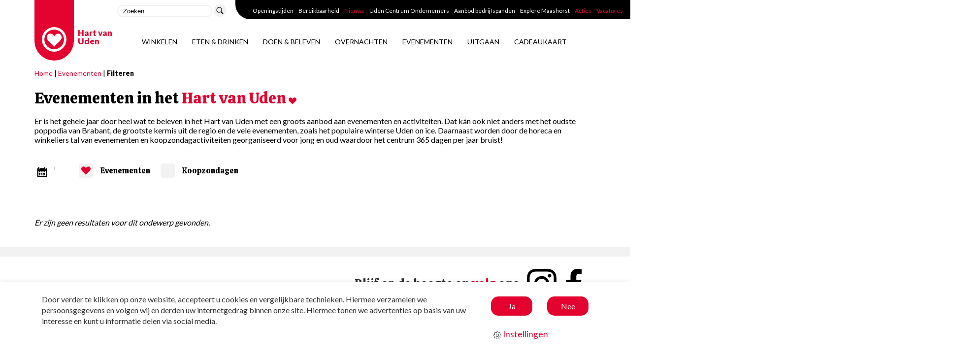

--- FILE ---
content_type: text/html; charset=ISO-8859-1
request_url: https://www.hartvanuden.nl/agenda/f/evenementen/
body_size: 5402
content:
<!DOCTYPE html>
<html lang="nl" class="desktop chrome ">
<head>
	<meta charset="utf-8" />
			<title>Hart van Uden</title>
		<meta name="description" content="Welkom bij Hart van Uden" />
			<link rel="shortcut icon" href="https://www.hartvanuden.nl/favicon.ico" type="image/x-icon" />
			<link href="https://www.hartvanuden.nl/css/style.new.css?v=1752735147" rel="stylesheet" type="text/css" />
			<link href="https://www.hartvanuden.nl/css/owl.carousel.css?v=1460532467" rel="stylesheet" type="text/css" />
	<link href="https://www.hartvanuden.nl/css/fotorama.css?v=1457363083" rel="stylesheet" type="text/css" />
	<link href="https://www.hartvanuden.nl/css/slick.css" rel="stylesheet" type="text/css" />
	<link href='//fonts.googleapis.com/css?family=Fauna+One|Clicker+Script|Anton' rel='stylesheet' type='text/css' />
	<link rel="stylesheet" href="https://cdn.jsdelivr.net/npm/@fancyapps/ui/dist/fancybox.css" />
<script src="https://cdn.jsdelivr.net/npm/@fancyapps/ui/dist/fancybox.umd.js"></script>
	<script type="text/javascript"> var siteurl = 'https://www.hartvanuden.nl/'; </script>
		<script>
	window.dataLayer = window.dataLayer || [];
	function gtag(){dataLayer.push(arguments);}
	gtag('consent', 'default', {
	  'functionality_storage' : 'granted',
	  'personalization_storage' : 'granted',
	  'analytics_storage': 'granted',
	  'security_storage' : 'denied',
	  'ad_storage': 'denied',
	  'ad_user_data': 'denied',
	  'ad_personalization': 'denied'
	});
	</script>
		<script>(function(w,d,s,l,i){w[l]=w[l]||[];w[l].push({'gtm.start':
new Date().getTime(),event:'gtm.js'});var f=d.getElementsByTagName(s)[0],
j=d.createElement(s),dl=l!='dataLayer'?'&l='+l:'';j.async=true;j.src=
'https://www.googletagmanager.com/gtm.js?id='+i+dl;f.parentNode.insertBefore(j,f);
})(window,document,'script','dataLayer','GTM-KSZKRWV');</script>

	<script type="text/javascript" src="https://www.hartvanuden.nl/scripts/jquery.js"></script>
	<script type="text/javascript" src="https://www.hartvanuden.nl/scripts/jquery.scrollto.js"></script>
	<!--[if lt IE 9]><script src="https://www.hartvanuden.nl/scripts/old_browser.js"></script><![endif]-->
	<script type="text/javascript" src="https://www.hartvanuden.nl/scripts/scripts.js?v=1755506868"></script>
		<script type="text/javascript" src="https://www.hartvanuden.nl/scripts/scripts.responsive.js?v=1457514439"></script>
		<script type="text/javascript" src="https://www.hartvanuden.nl/scripts/owl.carousel.min.js?v=1461657262"></script>
	<script type="text/javascript" src="https://www.hartvanuden.nl/scripts/fotorama.js"></script>
	<script type="text/javascript" src="https://www.hartvanuden.nl/scripts/slick.js"></script>
	<script type="text/javascript" src="https://www.hartvanuden.nl/scripts/jquery.zweatherfeed.js"></script>
			<script type="text/javascript" src="https://www.hartvanuden.nl/scripts/jquery.pinbox.min.js"></script>
			<script>
			$(document).ready(function () {
			if (window.location.hash == '#reactie')
			{
				showReacties($('#toonReacties'));
				addComment();
				setTimeout(function(){
							scrollToDiv('#frmReactie');
							},2500);
			}
			if (window.location.hash == '#post')
			{
				setTimeout(function(){
							scrollToDiv('#post');
							},2500);
			}
													var link	= '';
				for (i=0;i<=10 ;i++)
				{
					if ($('input:checkbox[name="filter'+i+'[]"]:checked').length>0){
						$('input:checkbox[name="filter'+i+'[]"]:checked').each(function(index) {
							if (index == 0)
							{
								link += $(this).val();
								return true;
							}
							link += ',' + $(this).val() ;
						});
						link += '/';
					}	else if ($('#filterUrl'+i).length>0){
						link += $('#filterUrl'+i).val() + '/';
					}
				}
								$('#filterTrigger').bind('click', function () {
					var cntSlides = 0;
					$('div.advertentie').each(function() {
						cntSlides++;
					});

					$.ajax({
						url: siteurl + 'includes/ajax/filter.get.php',
						type: 'POST',
						data: {
							'lastid' : $('#lastID').val(),
							'group_id':$('#group_id').val(),
							'link':link,
							'subgroups':$('#subgroups').val(),
							'slidecnt':cntSlides,
													},
						success: function(data) {
							var count = data.match(/<div class=\"item/g);
							if (count == null){
								$('#filterTrigger').fadeOut(300);
							} else {
								if (count.length < 24) {
									$('#filterTrigger').fadeOut(300);
								}
								$('#filterItems').append(data);
								$('#lastID').val(parseInt($('#lastID').val())+1);
							}
						}
					});
				});
						});
	</script>
	<script type="text/javascript" src="https://www.hartvanuden.nl/scripts/helper-plugins/jquery.easing.min.js"></script>
	<script type="text/javascript" src="https://www.hartvanuden.nl/scripts/jquery.scrollUp.min.js"></script>
	<script>
		$(function () {
			$.scrollUp({
		        scrollName: 'scrollUp', // Element ID
		        scrollDistance: 300, // Distance from top/bottom before showing element (px)
		        scrollFrom: 'top', // 'top' or 'bottom'
		        scrollSpeed: 300, // Speed back to top (ms)
		        easingType: 'linear', // Scroll to top easing (see http://easings.net/)
		        animation: 'fade', // Fade, slide, none
		        animationInSpeed: 200, // Animation in speed (ms)
		        animationOutSpeed: 200, // Animation out speed (ms)
		        scrollText: 'Scroll to top', // Text for element, can contain HTML
		        scrollTitle: false, // Set a custom <a> title if required. Defaults to scrollText
		        scrollImg: false, // Set true to use image
		        activeOverlay: false, // Set CSS color to display scrollUp active point, e.g '#00FFFF'
		        zIndex: 2147483647 // Z-Index for the overlay
			});
		});
	</script>
	<script type="text/javascript" src="https://www.hartvanuden.nl/scripts/jquery.countdown.min.js"></script>
	<script type="text/javascript" src="https://www.hartvanuden.nl/scripts/jquery.countdown-nl.js"></script>
			<script type="text/javascript" src="https://www.hartvanuden.nl/scripts/googlemaps-hvu.js?v=3"></script>
			<script type="text/javascript" src="https://www.hartvanuden.nl/scripts/forms.js"></script>
	<script type="text/javascript" src="https://www.hartvanuden.nl/scripts/jquery.shuffle.js"></script>
	<script type="text/javascript" src="https://www.hartvanuden.nl/scripts/shuffle-extra.js"></script>
	
</head>
<body class="">
					<div id="backgroundOverlay"></div>
			<div class="nav">
				<div class="wrapper">
												<a href="https://www.hartvanuden.nl/" title="Hart van Uden" class="mainLogo">
								<figure>
									<img src="https://www.hartvanuden.nl/img/hvu-logo.svg" alt="Hart van Uden" />
								</figure>
								<span>Hart van Uden</span>
							</a>
											<nav class="main">
						<ul class="noTablet noMobile">
															<li><a href="https://www.hartvanuden.nl/openingstijden/" title="Openingstijden">Openingstijden</a></li>
								<li><a href="https://www.hartvanuden.nl/bereikbaarheid/" title="Bereikbaarheid">Bereikbaarheid</a></li>
								<li><a href="https://www.hartvanuden.nl/nieuws/" title="Nieuws"><span class="spotcolor">Nieuws</span></a></li>
								<li><a href="https://www.hartvanuden.nl/uden-centrum-ondernemers" title="Uden Centrum Ondernemers">Uden Centrum Ondernemers</a></li>
								<li><a href="https://www.hartvanuden.nl/welkom/" title="Aanbod bedrijfspanden">Aanbod bedrijfspanden</a></li>
								<li><a href="https://www.exploremaashorst.nl/" target="_blank" title="Explore Maashorst">Explore Maashorst</a></li>
								<li><a href="https://www.hartvanuden.nl/acties/" title="Acties" style="color: #e4022e;">Acties</a></li>
								<li><a href="https://www.hartvanuden.nl/vacatures/" title="Vacatures" style="color: #e4022e;">Vacatures</a></li>
														</ul>
																		<a href="https://www.hartvanuden.nl/" title="Navigatie" class="tablet mobile mobNavBtn" id="openMenu">
							<span></span>
							<span></span>
							<span></span>
						</a>
						<form action="https://www.hartvanuden.nl/zoeken/" method="post" class="search">
							<input type="text" placeholder="Zoeken" value="" id="zoekterm" name="search">
							<input type="submit" value="" name="submit">
						</form>
					</nav>
					<nav class="sub">
						<ul class="noMobile">
										<li>
				<a href="https://www.hartvanuden.nl/winkelen/" title="Winkelen">Winkelen</a>
						<ul>
						<li>
				<a href="https://www.hartvanuden.nl/winkelen/mode/" title="Mode">Mode</a>
						</li>
						<li>
				<a href="https://www.hartvanuden.nl/winkelen/persoonlijke-verzorging/" title="Persoonlijke verzorging">Persoonlijke verzorging</a>
						</li>
						<li>
				<a href="https://www.hartvanuden.nl/winkelen/speciaalzaken/" title="Speciaalzaken">Speciaalzaken</a>
						</li>
						<li>
				<a href="https://www.hartvanuden.nl/winkelen/levensmiddelen/" title="Levensmiddelen">Levensmiddelen</a>
						</li>
						<li>
				<a href="https://www.hartvanuden.nl/winkelen/zakelijke-dienstverlening/" title="Zakelijke dienstverlening">Zakelijke dienstverlening</a>
						</li>
						<li>
				<a href="https://www.hartvanuden.nl/winkelen/telefoon-elektronica/" title="Telefoon/ Elektronica">Telefoon/ Elektronica</a>
						</li>
						<li>
				<a href="https://www.hartvanuden.nl/winkelen/overige-winkels/" title="Overige winkels">Overige winkels</a>
						</li>
						<li>
				<a href="https://www.hartvanuden.nl/winkelen/juweliers/" title="Juweliers">Juweliers</a>
						</li>
						<li>
				<a href="https://www.hartvanuden.nl/winkelen/boeken-cadeaus-bloemen/" title="Boeken/ Cadeaus/ Bloemen">Boeken/ Cadeaus/ Bloemen</a>
						</li>
						<li>
				<a href="https://www.hartvanuden.nl/winkelen/schoenen/" title="Schoenen">Schoenen</a>
						</li>
						<li>
				<a href="https://www.hartvanuden.nl/winkelen/audiciens-en-opticiens/" title="Audiciens en opticiens">Audiciens en opticiens</a>
						</li>
						<li>
				<a href="https://www.hartvanuden.nl/winkelen/drogisterijen-parfumerie/" title="Drogisterijen/ Parfumerie">Drogisterijen/ Parfumerie</a>
						</li>
						<li>
				<a href="https://www.hartvanuden.nl/winkelen/huishouden/" title="Huishouden">Huishouden</a>
						</li>
						<li>
				<a href="https://www.hartvanuden.nl/winkelen/financiele-dienstverlening/" title="Financiële dienstverlening">Financiële dienstverlening</a>
						</li>
						<li>
				<a href="https://www.hartvanuden.nl/winkelen/babys-kinderen/" title="Baby's/ Kinderen">Baby's/ Kinderen</a>
						</li>
						<li>
				<a href="https://www.hartvanuden.nl/winkelen/wonen/" title="Wonen">Wonen</a>
						</li>
						<li>
				<a href="https://www.hartvanuden.nl/winkelen/reisbureaus/" title="Reisbureaus">Reisbureaus</a>
						</li>
						<li>
				<a href="https://www.hartvanuden.nl/winkelen/muziek-movies-games/" title="Muziek/ Movies/ Games">Muziek/ Movies/ Games</a>
						</li>
						<li>
				<a href="https://www.hartvanuden.nl/winkelen/sport/" title="Sport">Sport</a>
						</li>
						</ul>
						</li>
						<li>
				<a href="https://www.hartvanuden.nl/eten-drinken/" title="Eten &amp; Drinken">Eten &amp; Drinken</a>
						<ul>
						<li>
				<a href="https://www.hartvanuden.nl/eten-drinken/uit-eten/" title="Uit eten">Uit eten</a>
						</li>
						<li>
				<a href="https://www.hartvanuden.nl/eten-drinken/lunchen/" title="Lunchen">Lunchen</a>
						</li>
						<li>
				<a href="https://www.hartvanuden.nl/eten-drinken/anders/" title="Anders">Anders</a>
						</li>
						<li>
				<a href="https://www.hartvanuden.nl/eten-drinken/borrelen/" title="Borrelen">Borrelen</a>
						</li>
						</ul>
						</li>
						<li>
				<a href="https://www.hartvanuden.nl/doen-beleven/" title="Doen &amp; Beleven">Doen &amp; Beleven</a>
						<ul>
						<li>
				<a href="https://www.hartvanuden.nl/doen-beleven/actief/" title="Actief">Actief</a>
						</li>
						<li>
				<a href="https://www.hartvanuden.nl/doen-beleven/kunst-cultuur/" title="Kunst &amp; Cultuur">Kunst &amp; Cultuur</a>
						</li>
						<li>
				<a href="https://www.hartvanuden.nl/doen-beleven/andere/" title="Andere">Andere</a>
						</li>
						</ul>
						</li>
						<li>
				<a href="https://www.hartvanuden.nl/overnachten/" title="Overnachten">Overnachten</a>
						<ul>
						<li>
				<a href="https://www.hartvanuden.nl/overnachten/hotels/" title="Hotels">Hotels</a>
						</li>
						</ul>
						</li>
											<li><a href="https://www.hartvanuden.nl/agenda/" title="Evenementen">Evenementen</a></li>
								<li><a href="https://www.hartvanuden.nl/eten-drinken/f/uitgaan/" title="Uitgaan">Uitgaan</a></li>
								<li><a href="https://www.hartvanuden.nl/cadeaukaart/" title="Cadeaukaart">Cadeaukaart</a></li>
														</ul>
					</nav>
				</div>
			</div>
					<div class="mainContent">
				<div class="wrapper">
						<div class="breadcrumbs noMobile">
						<a href="https://www.hartvanuden.nl/">Home</a> | 
		<a href="https://www.hartvanuden.nl/agenda/">			Evenementen
			</a> |		
		<strong>Filteren</strong>
					</div>
					<h1>Evenementen in het <span>Hart van Uden</span></h1>
		<span class="subLine">Er is het gehele jaar door heel wat te beleven in het Hart van Uden met een groots aanbod aan evenementen en activiteiten. Dat k&aacute;n ook niet anders met het oudste poppodia van Brabant, de grootste kermis uit de regio en de vele evenementen, zoals het populaire winterse Uden on ice. Daarnaast worden door de horeca en winkeliers tal van evenementen en koopzondagactiviteiten georganiseerd voor jong en oud waardoor het centrum 365 dagen per jaar bruist!</span>
			
	</span></span>
		
					<form action="https://www.hartvanuden.nl/" method="post" autocomplete="off">
				<div class="verfijn fDate hvu-verfijn-agenda">
					<ul>
						<li>
							<a href="https://www.hartvanuden.nl/" title="Verfijn uw keuze" onclick="return false;" class="filterDate" id="verfijn">
								<span><span class="mobile">Selecteer op datum</span></span>
							</a>
							<div>
							<fieldset>

							<input type="hidden" name="group" id="group" value="agenda/f"/>
							<input type="hidden" name="group_id" id="group_id" value="9"/>
															<input type="hidden" name="subgroups" id="subgroups" value="47,0"/>
																<ul>
								<li>
									<label for="time_1"  >
										<input type="checkbox" name="filter1[]" id="time_1" value="vandaag" onclick="changeFilter(this);"  />
										<span>Vandaag</span>
									</label>
								</li>
								<li>
									<label for="time_2"  >
										<input type="checkbox" name="filter1[]" id="time_2" value="morgen" onclick="changeFilter(this);"  />
										<span>Morgen</span>
									</label>
								</li>
								<li>
									<label for="time_3"  >
										<input type="checkbox" name="filter1[]" id="time_3" value="komende-7-dagen" onclick="changeFilter(this);"  />
										<span>Komende 7 dagen</span>
									</label>
								</li>
								<li>
									<label for="time_4"  >
										<input type="checkbox" name="filter1[]" id="time_4" value="komende-31-dagen" onclick="changeFilter(this);"  />
										<span>Komende 31 dagen</span>
									</label>
								</li>
								<li>
									<label for="time_5"  >
										<input type="checkbox" name="filter1[]" id="time_5" value="komend-jaar" onclick="changeFilter(this);"  />
										<span>Komend jaar</span>
									</label>
								</li>
								</ul>
								<input type="hidden" id="filterUrl1" value="alle" name="filterurl1"/>
							</fieldset>
							</div>
						</li>
					</ul>
				<div>
					<fieldset>
																<label for="subgroup_47"  											class="selected"
											>
											<input type="checkbox" name="filter0[]" id="subgroup_47" value="evenementen" onclick="changeFilter(this);" 											checked="checked"
											 />
											<span>Evenementen</span>
										</label>
																			<label for="subgroup_101"  >
											<input type="checkbox" name="filter0[]" id="subgroup_101" value="koopzondagen" onclick="changeFilter(this);"  />
											<span>Koopzondagen</span>
										</label>
																					<input type="hidden" id="filterUrl0" value="alle" name="filterurl0"/>
						</fieldset>
					</div>
				</div>
			</form>
					<section class="items hvu-items" id="filterItems">
			<em>Er zijn geen resultaten voor dit ondewerp gevonden.</em>		</section>
				</div>
	</div>
			<div class="subContent noMobile">
		</div>
		<div class="extraContent noMobile">
				</div>
					<div class="hvu-socials">
					<div>
						<p>Blijf op de hoogte en <span>volg</span> ons</p>
						<a href="https://www.instagram.com/centrumuden/" target="_blank"><img src="https://www.hartvanuden.nl/img/instagram.svg" alt="Instagram" class="social-icon" /></a>
						<a href="https://www.facebook.com/udencentrum/" target="_blank"><img src="https://www.hartvanuden.nl/img/facebook.svg" alt="Facebook" class="social-icon" /></a>
					</div>
				</div>
									<footer>
			<div class="ft">
				<div class="wrapper">
								<div class="cmsBlok1"><h3>HART VAN UDEN</h3><ul><li><a href="/openingstijden/">Openingstijden</a></li><li><a href="/bereikbaarheid/">Bereikbaarheid</a></li><li><a href="/uden-centrum-ondernemers">Uden Centrum Ondernemers</a></li></ul>			</div> 			<div class="cmsBlok1"><h3>AANBOD PLAATSEN</h3><ul><li><a href="/inloggen-bedrijven/">Inloggen bedrijven</a></li></ul>			</div> 			<div class="cmsBlok1"><h3>OPENINGSTIJDEN WINKELCENTRUM UDEN</h3><table><tbody><tr><td>Maandag t/m donderdag:</td><td>09.30 - 17.30 uur</td></tr><tr><td>Vrijdag (koopavond):</td><td>09.30 - 20.00 uur</td></tr><tr><td>Zaterdag:</td><td>09.30 - 17.00 uur</td></tr><tr><td>En op koopzondagen van:</td><td>12.00 - 17.00 uur</td></tr></tbody></table>			</div> 					<div class="cmsBlok1 noTablet mobile contactFooter">
						<ul class="mobile mt15">
							<li>
								<a href="https://www.hartvanuden.nl/over-uden/contact/" title="Contact">Contact</a>
							</li>
						</ul>
					</div>
									</div>
			</div>
			<nav>
				<div class="wrapper">
					<ul>
						<li><a href="https://www.hartvanuden.nl/sitemap/" title="Sitemap">Sitemap</a></li>
						<li><a href="https://www.hartvanuden.nl/upload/docs/algemene-voorwaarden-winacties-uden-centrum.pdf" title="Voorwaarden winactie" target="_blank">Voorwaarden winactie</a></li>
                                                    <li><a href="https://www.hartvanuden.nl/cookie-privacy-statement/" title="Privacy &amp; cookie statement">Privacy &amp; cookie statement</a></li>
                            						<li><a href="https://www.hartvanuden.nl/disclaimer/" title="Disclaimer">Disclaimer</a></li>
						<li><a href="https://www.hartvanuden.nl/verwijzingen/" title="Verwijzingen">Verwijzingen</a></li>
					</ul>
				</div>
			</nav>
		</footer>
		<nav class="panelMenu tablet mobile" id="menu">
			<ul class="sub">
							<li>
				<a href="https://www.hartvanuden.nl/winkelen/" title="Winkelen">Winkelen</a>
						<ul>
						<li>
				<a href="https://www.hartvanuden.nl/winkelen/mode/" title="Mode">Mode</a>
						</li>
						<li>
				<a href="https://www.hartvanuden.nl/winkelen/persoonlijke-verzorging/" title="Persoonlijke verzorging">Persoonlijke verzorging</a>
						</li>
						<li>
				<a href="https://www.hartvanuden.nl/winkelen/speciaalzaken/" title="Speciaalzaken">Speciaalzaken</a>
						</li>
						<li>
				<a href="https://www.hartvanuden.nl/winkelen/levensmiddelen/" title="Levensmiddelen">Levensmiddelen</a>
						</li>
						<li>
				<a href="https://www.hartvanuden.nl/winkelen/zakelijke-dienstverlening/" title="Zakelijke dienstverlening">Zakelijke dienstverlening</a>
						</li>
						<li>
				<a href="https://www.hartvanuden.nl/winkelen/telefoon-elektronica/" title="Telefoon/ Elektronica">Telefoon/ Elektronica</a>
						</li>
						<li>
				<a href="https://www.hartvanuden.nl/winkelen/overige-winkels/" title="Overige winkels">Overige winkels</a>
						</li>
						<li>
				<a href="https://www.hartvanuden.nl/winkelen/juweliers/" title="Juweliers">Juweliers</a>
						</li>
						<li>
				<a href="https://www.hartvanuden.nl/winkelen/boeken-cadeaus-bloemen/" title="Boeken/ Cadeaus/ Bloemen">Boeken/ Cadeaus/ Bloemen</a>
						</li>
						<li>
				<a href="https://www.hartvanuden.nl/winkelen/schoenen/" title="Schoenen">Schoenen</a>
						</li>
						<li>
				<a href="https://www.hartvanuden.nl/winkelen/audiciens-en-opticiens/" title="Audiciens en opticiens">Audiciens en opticiens</a>
						</li>
						<li>
				<a href="https://www.hartvanuden.nl/winkelen/drogisterijen-parfumerie/" title="Drogisterijen/ Parfumerie">Drogisterijen/ Parfumerie</a>
						</li>
						<li>
				<a href="https://www.hartvanuden.nl/winkelen/huishouden/" title="Huishouden">Huishouden</a>
						</li>
						<li>
				<a href="https://www.hartvanuden.nl/winkelen/financiele-dienstverlening/" title="Financiële dienstverlening">Financiële dienstverlening</a>
						</li>
						<li>
				<a href="https://www.hartvanuden.nl/winkelen/babys-kinderen/" title="Baby's/ Kinderen">Baby's/ Kinderen</a>
						</li>
						<li>
				<a href="https://www.hartvanuden.nl/winkelen/wonen/" title="Wonen">Wonen</a>
						</li>
						<li>
				<a href="https://www.hartvanuden.nl/winkelen/reisbureaus/" title="Reisbureaus">Reisbureaus</a>
						</li>
						<li>
				<a href="https://www.hartvanuden.nl/winkelen/muziek-movies-games/" title="Muziek/ Movies/ Games">Muziek/ Movies/ Games</a>
						</li>
						<li>
				<a href="https://www.hartvanuden.nl/winkelen/sport/" title="Sport">Sport</a>
						</li>
						</ul>
						</li>
						<li>
				<a href="https://www.hartvanuden.nl/eten-drinken/" title="Eten &amp; Drinken">Eten &amp; Drinken</a>
						<ul>
						<li>
				<a href="https://www.hartvanuden.nl/eten-drinken/uit-eten/" title="Uit eten">Uit eten</a>
						</li>
						<li>
				<a href="https://www.hartvanuden.nl/eten-drinken/lunchen/" title="Lunchen">Lunchen</a>
						</li>
						<li>
				<a href="https://www.hartvanuden.nl/eten-drinken/anders/" title="Anders">Anders</a>
						</li>
						<li>
				<a href="https://www.hartvanuden.nl/eten-drinken/borrelen/" title="Borrelen">Borrelen</a>
						</li>
						</ul>
						</li>
						<li>
				<a href="https://www.hartvanuden.nl/doen-beleven/" title="Doen &amp; Beleven">Doen &amp; Beleven</a>
						<ul>
						<li>
				<a href="https://www.hartvanuden.nl/doen-beleven/actief/" title="Actief">Actief</a>
						</li>
						<li>
				<a href="https://www.hartvanuden.nl/doen-beleven/kunst-cultuur/" title="Kunst &amp; Cultuur">Kunst &amp; Cultuur</a>
						</li>
						<li>
				<a href="https://www.hartvanuden.nl/doen-beleven/andere/" title="Andere">Andere</a>
						</li>
						</ul>
						</li>
						<li>
				<a href="https://www.hartvanuden.nl/overnachten/" title="Overnachten">Overnachten</a>
						<ul>
						<li>
				<a href="https://www.hartvanuden.nl/overnachten/hotels/" title="Hotels">Hotels</a>
						</li>
						</ul>
						</li>
								<li><a href="https://www.hartvanuden.nl/agenda/" title="Evenementen">Evenementen</a></li>
					<li><a href="https://www.hartvanuden.nl/eten-drinken/f/uitgaan/" title="Uitgaan">Uitgaan</a></li>
					<li><a href="https://www.hartvanuden.nl/cadeaukaart/" title="Cadeaukaart">Cadeaukaart</a></li>
								</ul>
			<ul class="main">
									<li><a href="https://www.hartvanuden.nl/openingstijden/" title="Openingstijden">Openingstijden</a></li>
					<li><a href="https://www.hartvanuden.nl/bereikbaarheid/" title="Bereikbaarheid">Bereikbaarheid</a></li>
					<li><a href="https://www.hartvanuden.nl/nieuws/" title="Nieuws">Nieuws</a></li>
					<li><a href="https://www.hartvanuden.nl/uden-centrum-ondernemers" title="Uden Centrum Ondernemers">Uden Centrum Ondernemers</a></li>
					<li><a href="https://www.hartvanuden.nl/welkom/" title="Aanbod bedrijfspanden">Aanbod bedrijfspanden</a></li>
					<li><a href="https://www.hartvanuden.nl/acties/" title="Openingstijden">Acties</a></li>
					<li><a href="https://www.hartvanuden.nl/vacatures/" title="Openingstijden">Vacatures</a></li>
								</ul>
		</nav>
			<div class="consentControl hidden-xs">
	<div class="container">
		<div class="row">
			<div class="col-xs-12 col-sm-10">
				<p>Door verder te klikken op onze website, accepteert u cookies en vergelijkbare technieken. Hiermee verzamelen we persoonsgegevens en volgen wij en derden uw internetgedrag binnen onze site. Hiermee tonen we advertenties op basis van uw interesse en kunt u informatie delen via social media.</p>
			</div>
			<div class="col-xs-12 col-sm-2">
				<div class="row">
					<div class="col-xs-6 text-center">
						<a href="#" class="btn btn-block btn-basket-lg concon-direct" data-status="Y">Ja</a>
					</div>
					<div class="col-xs-6 text-center">
						<a href="#" class="btn btn-block btn-basket-lg concon-direct" data-status="N">Nee</a>
					</div>
					<div class="col-xs-12 text-center settings">
						<a href="#" class="concon-settings"><i class="concon-radar"></i> Instellingen</a>
					</div>
				</div>
			</div>
		</div>
	</div>
</div></body>
</html>

--- FILE ---
content_type: text/css
request_url: https://www.hartvanuden.nl/css/style.new.css?v=1752735147
body_size: 12904
content:
@import url('https://fonts.googleapis.com/css?family=Lato:400,900|Calistoga:400&display=swap');

* { box-sizing: border-box; }
html { overflow-x: hidden; scroll-behavior: smooth; } /* toegevoegd voor achtergrond bij .items */
html, body { margin: 0; font-family: 'Lato', sans-serif; }
.mainContent { width: 100%; margin-right: auto; margin-left: auto; padding-top: 35px; }
.headerslider + .mainContent { padding-top: 0; }
.extraContent { width: 100%; margin-right: auto; margin-left: auto; }
.subContent { width: 100%; margin-right: auto; margin-left: auto; }
.detailContent { width: 100%; margin-right: auto; margin-left: auto; padding-top: 35px; }
.mainContentExtra { width: 100%; margin-right: auto; margin-left: auto; padding-top: 35px; }
h1, h2, h3, h4, h5, h6 { font-family: 'Calistoga', cursive; font-weight: 400; }
/* h1, h2, h3, h4, h5, h6 { font-family: 'Lato', sans-serif; font-weight: 900; text-transform: uppercase; } */
h1:after, h2:after { content: url('../img/heart.svg'); display: inline-block; margin-left: 5px; height: 16px; width: 16px; transform: translateY(2px); }
h1 span, h2 span, .title span { color: #e4022e; }
h1 { margin-bottom: 0; }
p { color: #313131; }
a { text-decoration: none; color: #e4022e; }
a:hover, a:focus { text-decoration: underline; color: #e4022e; }
.img-responsive { max-width: 100%; }
.hvu-hide { display: none !important; }
.spotcolor { color: #e4022e; }
label[for="mobiel"]{display: none !important;}

.btn { display: inline-block; margin: 5px 0; padding: 2px 0; background: #e4022e; color: #fff; border: none; border-radius: 15px; text-align: center; text-transform: none; padding: 10px 20px; }
.btn:hover, .btn:focus { background: #b60225; color: #fff; text-decoration: none; }
.btn a, .btn a:hover, .btn a:focus { color: #fff; text-decoration: none; }
.btn-warning { background: #F4D35E !important}
.btn-warning:hover { background: #EE964B !important}
.btn-primary { background: #75C9C8 !important}
.btn-primary:hover { background: #80A1D4 !important}
.btn-secondary { background: #FFA987 !important}
.btn-secondary:hover { background: #E54B4B !important}
.btn-danger {	background: #000 !important}
.btn-danger:hover { background: #444 !important}
.mb15 { margin-bottom: 15px }
.flex-reverse { flex-direction: row-reverse }
.alert {
  float: left;
  width: 100%;
  height: auto;
  padding: 10px;
  margin: 10px;
  line-height: 1.8;
  border-radius: 5px;
  cursor: hand;
  cursor: pointer;
  font-family: sans-serif;
  font-weight: 400;
}
.alert-warning {
	background-color: #FDF7DF;
  border: 1px solid #FEEC6F;
  color: #C9971C;
}
.overflowHidden .nav { position: sticky; top: 0; left: 0; right: 0; z-index: 203; background: #fff; }
.nav .wrapper { display: flex; position: relative; }
.nav .mainLogo { display: inline-block; z-index: 203; text-decoration: none; pointer-events: none; }
.nav .mainLogo figure { display: inline-block; background: #e4022e; border-radius: 0 0 100px 100px; padding: 35px 15px 15px; margin: 0; transform: translateY(10px); pointer-events: auto; }
.nav .mainLogo figure:before { content: ''; display: block; width: 100%; height: 50px; background: #e4022e; position: absolute; top: -50px; left: 0; }
.nav .mainLogo figure img { height: 50px; width: 50px; }
.nav .mainLogo span { display: inline-block; font-weight: 900; color: #e4022e; font-size: 17px; width: 115px; line-height: 1; margin-left: 5px; margin-bottom: 15px; transform: translateY(5px); pointer-events: auto; }

nav.main { display: flex; align-items: center; border-radius: 0 0 0 30px; width: fit-content; min-width: 680px; position: absolute; padding: 0 10px 0 30px; top: 50%; right: 0; transform: translateY(-50%); height: 35px; }
nav.main a { color: #fff; text-decoration: none; font-size: 12px; }
nav.main .parkeren { display: none; background: #005b8c; color: #fff; border: 2px solid #fff; box-shadow: 0 0 0 2px #005b8c; border-radius: 100%; align-items: center; justify-content: center; height: 20px; width: 20px; font-size: 12px; }

nav.main form { display: block; position: absolute; right: 75px; top: -3px; }
@media (min-width: 992px) { nav.main form { left: -240px; top: 2px; right: auto; } }
@media (min-width: 1450px) { nav.main form { bottom: -59px; right: 30px; left: auto; top: auto; } }
nav.main form input[type="text"] { border: 2px solid #f2f2f2; border-radius: 20px; width: 193px; height: 25px; padding: 0 10px; max-width: calc(100vw - 230px); }
nav.main form input[type="submit"] { border: 2px solid #f2f2f2; border-radius: 100%; width: 25px; height: 25px; transform: translateY(7px); background-image: url('../img/search.svg'); background-size: 90% 90%; background-position: center center; }

nav.main > ul { list-style: none; margin: 0; padding: 0; display: none; }
nav.main > ul > li { position: relative; padding: 10px 5px; }
nav.main > ul > li > ul { position: absolute; width: 205px; padding: 10px 25px; left: -9999px; top: 100%; background: #fff; border-radius: 0 0 10px 10px; list-style: none; z-index: 10; box-shadow: 0 0 5px 0 rgba(0, 0, 0, .5); }
nav.main > ul > li:hover > ul, .nav nav.main > ul > li:focus > ul { left: 0; }
nav.main > ul > li > ul > li { padding: 5px 0; }
nav.main > ul > li > ul > li a { color: #000; }

nav.sub { display: none !important; align-items: flex-end; }
nav.sub a { text-decoration: none; color: #000; font-size: 12px; }
nav.sub > ul { list-style: none; margin: 60px 0 0; padding: 0; display: flex; }
nav.sub > ul > li { position: relative; padding: 10px; text-transform: uppercase; }
nav.sub > ul > li.active, nav.sub > ul > li:hover, nav.sub > ul > li:focus { font-weight: 900; position: relative; }
nav.sub > ul > li.active:before, nav.sub > ul > li:hover:before, nav.sub > ul > li:focus:before { content: ''; background: url('../img/heart.svg') center center / contain no-repeat; display: block; width: 20px; height: 20px; position: absolute; top: -50%; left: 50%; transform: translateX(-50%); }
nav.sub > ul > li.active:after, nav.sub > ul > li:hover:after, nav.sub > ul > li:focus:after { content: ''; display: block; width: auto; height: 10px; background: #fff; position: absolute; top: 100%; left: 15px; right: 15px; border-radius: 0 0 10px 10px; z-index: 2; }
nav.sub > ul > li.active > ul > li, nav.sub > ul > li:hover > ul > li, nav.sub > ul > li:focus > ul > li { font-weight: 400; }
nav.sub > ul > li > ul { position: absolute; width: auto; min-width: 250px; padding: 10px 25px; top: 100%; left: -9999px; background: #fff; border-radius: 0 0 10px 10px; list-style: none; z-index: 10; box-shadow: 0 5px 5px 0 rgba(0, 0, 0, .1); }
nav.sub > ul > li:hover > ul, nav.sub > ul > li:focus > ul { left: 0; }
nav.sub > ul > li > ul > li { text-transform: none; padding: 5px 0; }

@media (min-width: 1200px) {
	nav.sub > ul > li { padding: 10px 15px; }
	nav.sub a { font-size: 14px; }
}

.mobNavBtn { position: absolute; width: 35px; height: 35px; padding: 5px; top: 0; right: 15px; box-sizing: border-box; }
.mobNavBtn span { width: 100%; height: 4px; margin: 3px 0 0; background: #000; border-radius: 2px; box-sizing: border-box; float: left; }

nav.panelMenu { position: fixed; display: none; width: 100%; top: 103px; bottom: 0; left: 0!important; background: #fff; box-shadow: 0 5px 5px 0 rgba(0,0,0,.2); overflow-y: scroll; overflow-x: hidden; z-index: 202; }
nav.panelMenu ul { width:100%; list-style:none; float:left; font-family: 'Calistoga', cursive; font-weight: 400; }
nav.panelMenu > ul { padding:15px 0 15px; }
nav.panelMenu ul li { width:100%; margin:0; border-top:1px solid #c3c3c3!important; float:left; }
nav.panelMenu > ul > li:first-child {border-top:none!important;}
nav.panelMenu ul li ul { padding: 0; }
/* nav.panelMenu ul li ul > li { padding-left: 40px; } */
nav.panelMenu ul li a { width:100%; padding:10px 36px; font-size:16px; box-sizing:border-box; float:left; text-decoration: none; color: #000; }
nav.panelMenu > ul > li > a { padding: 10px 15px; }
nav.panelMenu > ul.sub > li > a { position:relative; padding-left:36px; }
nav.panelMenu > ul.sub > li > a:before { content: url('../img/heart.svg'); display: inline-block; width:16px; height:16px; position: absolute; left: 10px; }
nav.panelMenu > ul.sub > li > a.icon-parking:before { content: 'P'; font-family: 'Lato', sans-serif; font-weight: 400; display: inline-flex; background: #005b8c; color: #fff; border: 2px solid #fff; box-shadow: 0 0 0 2px #005b8c; border-radius: 100%; align-items: center; justify-content: center; height: 16px; width: 16px; font-size: 12px; }
nav.panelMenu > ul.sub > li > a.no-icon:before { display:none; background:none; }
nav.panelMenu ul.sub ul, nav.panelMenu ul.main ul { display:none; }

/* .headerslider { background: #e4022e; } */
.headerslider .slide .inner { position: relative; }
.headerslider .slide .inner .img { height: 200px; background-size: auto 100% !important; }
/* .headerslider .slide .inner .text { display: none; } */
/* .headerslider .slide .inner .text { display: inline-flex; align-items: center; justify-content: center; text-align: center; height: 250px; width: 250px; background: rgba(228, 2, 46, .6); color: #fff; margin-right: 15px; border-radius: 100%; position: absolute; right: 0; bottom: 0; font-size: 24px; }
.headerslider .slide .inner .text:after { content: ''; display: block; position: absolute; top: -20px; left: -20px; right: -20px; bottom: -20px; border: 15px solid #fff; border-radius: 100%; }
.headerslider .slide .inner .text img { display: none; } */
.headerslider .slide .inner .text { display: none; align-items: center; justify-content: center; text-align: center; height: 225px; width: 320px; color: #fff; margin-right: 15px; position: absolute; right: 45px; bottom: 0; font-size: 24px; }
.headerslider .slide .inner .text:after { content: ''; display: block; width: 100%; height: 100%; background: #e4022e; mix-blend-mode: multiply; position: absolute; top: 0; right: 0; bottom: 0; left: 0; }
.headerslider .slide .inner .text .textInner { position: relative; z-index: 3; text-transform: uppercase; letter-spacing: 1px; text-align: left; padding: 0 45px; }
.headerslider .slide .inner .text .textInner a { color: #fff; text-decoration: none; }
.headerslider .slide .inner .text .textInner a:hover, .headerslider .slide .inner .text .textInner a:focus { color: #fff; text-decoration: none; }
.headerslider .slide .inner .text strong { display: block; }
.headerslider .slide .inner .text img { display: none; }
.headerslider .owl-theme .owl-controls { position: absolute; bottom: 0; left: 50%; transform: translateX(-50%); }

.header { height: 230px; }

.likeBtn { display: none; }

.mainContent .wrapper { display: flex; flex-wrap: wrap; }
.breadcrumbs { flex: 0 0 100%; }
.breadcrumbs a, .breadcrumbs strong { font-size: 14px; }
.mainContent h1.small-heading { flex: 0 0 100%; margin-bottom: 0; }
.mainContent .subLine { flex: 0 0 100%; margin-top: 1em; margin-bottom: 21px; }
.mainContent .subLine:empty { display: none; }
.aside { display: none; }
/* .aside { flex: 0 0 100%; }
.aside ul { list-style: none; padding: 0; }
.aside h5{ font-size: 1.17em; margin: 0; }
.aside .addthis_toolbox { list-style: none; padding: 0; } */
.detailShare h5 { font-size: 1.17em; margin: 0; }
.detailShare .addthis_toolbox { list-style: none; padding: 0; }
.ctContent { flex-grow: 1; flex-shrink: 1; flex-basis: 100%; }

.mainContentExtra .subLine { width: 100%; display: block; }

.detail { display: flex; flex-wrap: wrap; }
.detailInfo { flex-grow: 0; flex-shrink: 0; flex-basis: 100%; }
.detailImg { flex-grow: 0; flex-shrink: 0; flex-basis: 100%; }
.detailDesc { flex-grow: 0; flex-shrink: 0; flex-basis: 100%; }
.detailDesc p { max-width: 50%; }
.detailShare { flex-grow: 0; flex-shrink: 0; flex-basis: 100%; margin-top: 21px; }

.detailImg .slide { height: 100%; }
.detailImg .slide .inner { height: 100%; }
.detailImg .slide .inner .img { height: 100%; display: flex; align-items: center; justify-content: center; }
.detailImg .slide .inner .img img { max-width: 100%; max-height: 100%; }

.detailImg .slide .inner .img { position: relative; }
.detailImg .slide .inner .img img { position: absolute; left: 0; }
.fotorama__stage { max-width: calc(100% - 120px); }

/* div.detailImg2016 {
	position:relative;
	width:100%;
	max-width:100%;
	height:360px;
	overflow:hidden;
	float:right;
	clear:none;
	}
div.detail2016.nieuws div.detailImg2016 {
	margin:0 25%;
	float:left;
	}
	div.detailImg2016 .fotorama {
		position:absolute;
		width:100%;
		height:100%;
		background-color:rgb(255,255,255);
		background-color:rgba(255,255,255,.25);
		filter:progid:DXImageTransform.Microsoft.gradient(startColorstr=#ffffff, endColorstr=#ffffff);
		-ms-filter:"progid:DXImageTransform.Microsoft.gradient(startColorstr=#ffffff, endColorstr=#ffffff)";
		-moz-box-sizing:border-box;
		box-sizing:border-box;
		}
		div.detailImg2016 .slide .inner .img {
			height:100%;
			text-align:center;
			}
			div.detailImg2016 img {
				position:relative;
				max-width:100%;
				top:50%;
				-webkit-transform:translateY(-50%);
				transform:translateY(-50%);
				}
			div.detailImg2016 .fotorama__arr__arr {
				width:22px!important;
				height:33px!important;
				}
			div.detailImg2016 .fotorama__arr--next .fotorama__arr__arr {background-position:-22px 0!important;}
			div.detailImg2016 .fotorama__nav-wrap {display:none;} */

.detail h3, .detail h5 { font-family: 'Lato', sans-serif; font-weight: 900; text-transform: uppercase; }
.detailDesc .btn, .detailInfo .btn { display: block; width: 100%; background: #000; font-size: 14px; }
.detailDesc .btn-web, .detailInfo .btn-web { display: block; background: #e4022e; }

.map { position: relative; width: 100%; margin: 40px 0 0; }
.map [id^="map"] { width: 100%; height: 440px; margin: 0; }

.tripadvisorCt { float: left; margin-top: 10px; }

.stubContent { display: flex; flex-wrap: wrap; width: 100%; margin-right: auto; margin-left: auto; }
.verfijn:not(.hvu-verfijn-agenda) { display: none !important; }

.items { display: flex; flex-wrap: wrap; width: 100%; position: relative; padding-bottom: 60px; margin-top: 30px; }
.items:before { content: ''; display: block; background: #f2f2f2; height: calc(100% - 60px); width: 200vw; position: absolute; left: -50vw; top: 60px; bottom: 0; z-index: -1; }
.items .item { width: 100%; padding-left: 15px; padding-right: 15px; margin-bottom: 15px; position: relative; }
.items .item > a { display: block; text-decoration: none; position: relative; }
.items .item > a:hover, .items .item > a:focus { text-decoration: none; }
.items .item .itemIcon { display: none; }
.items .item .itemImg { display: flex; align-items: center; justify-content: center; /*box-shadow: inset 0px 0 0px 5px #e4022e;*/ height: 250px; position: relative; }
.items .item .itemImg img { display: block; width: 100%; height: 100%; object-fit: cover; }
.items .item .itemDate { display: block; position: absolute; z-index: 10; left: 15px; right: 15px; top: 201px; background: #e4022e; color: #fff; padding: 5px 15px; }
.items .item .itemDate:empty { display: none; }
.items .item .itemTitle { display: inline-flex; align-items: center; width: calc(100% - 30px); margin-left: 15px; background: #fff; border-radius: 0 0 25px 0; font-family: 'Lato', sans-serif; font-weight: 900; font-size: 15px; text-transform: uppercase; color: #000; padding: 10px 20px 60px; position: relative; min-height: 124px; transform: translateY(-30px); }
.items .item .itemTitle:hover, .items .item .itemTitle:focus { color: #e4022e; }
.items .item .itemTitle:before { content: ''; display: block; width: 100px; height: 6px; background: #e4022e; position: absolute; bottom: 45px; left: -15px; border-radius: 20px; transition: width .4s ease; }
.items .item:hover .itemTitle:before { width: calc(100% - 15px); }
.items .item .itemTitle:after { content: 'Bekijken'; display: inline-block; background: #000; color: #fff; border-radius: 15px; padding: 10px 20px; text-transform: capitalize; text-decoration: none; position: absolute; bottom: 0; left: 15px; transform: translateY(50%); font-family: 'Lato', sans-serif; font-weight: 400; transition: background .2s ease; font-size: 14px; }
.items .item .itemTitle:hover:after, .items .item .itemTitle:focus:after { background: #e4022e; color: #fff; }
.items .item .itemDesc { display: none; }
.items .item .toggleMore { display: none; }
/* .items .item .toggleMore { display: inline-block; background: #000; color: #fff; border-radius: 15px; padding: 10px 20px; transform: translate(35px, -50%); text-decoration: none; transition: background .2s ease; } */
/* .items .item .toggleMore:hover, .items .item .toggleMore:focus { background: #e4022e; color: #fff; } */
.items .item .posted { display: none; }
.items .item .moreInfo { display: none; }
.items .btnUnder { width: 100%; }
.items .btnUnder a { display: inline-block; background: #fff; color: #000; border-radius: 15px; padding: 10px 20px; text-decoration: none; font-size: 14px; }

.items .item .itemImg:before { content: ''; display: block; position: absolute; top: 0; right: 0; bottom: 0; left: 0; background: rgba(228, 2, 46, .6); opacity: 0; transition: opacity .2s ease; }
.items .item .itemImg:after { content: url('../img/heart.white.svg'); display: inline-block; width: 50px; height: 50px; position: absolute; top: calc(50% - 25px); left: calc(50% - 25px); opacity: 0; transition: opacity .2s ease; }
.items .item:hover .itemImg:before { opacity: 1; }
.items .item:hover .itemImg:after { opacity: 1; }

.hvu-items .item.advertentie { display: none; }

.linkUnder { padding-left: 15px; padding-right: 15px; margin: 30px 0; }
.linkUnder > a { display: inline-block; background: #e4022e; padding: 10px 20px; text-decoration: none; color: #fff; border-radius: 15px; font-size: 14px; }

.extraitems-categories { padding-top: 15px; }
.extraitems h2, .extraitems p { margin-left: 15px; }

.hvu-extracategories { display: flex; flex-wrap: wrap; justify-content: center; }
.hvu-extracategories .item { flex: 0 0 100%; }
.hvu-extracategories .item .itemImg { display: block; padding-left: 15px; }
.hvu-extracategories .item .itemImg img { display: block; width: 100%; border-radius: 0 0 0 25px; object-fit: cover; /*box-shadow: inset 0px 0 0px 5px #e4022e;*/ }
.hvu-extracategories .item .itemImg img { height: 200px; box-shadow: inset 0px 0 0px 5px #e4022e; } /* temporary */
.hvu-extracategories .item .itemTitle { display: inline-block; font-family: 'Calistoga', cursive; color: #000; text-transform: lowercase; position: relative; padding: 10px 10px 10px 41px; }
.hvu-extracategories .item .itemTitle:before { content: url('../img/heart.svg'); display: inline-block; width: 16px; height: 16px; position: absolute; left: 15px; transform: translateY(2px); }
.hvu-extracategories .item .itemIcon,
.hvu-extracategories .item .itemDate,
.hvu-extracategories .item .itemDesc,
.hvu-extracategories .item .moreInfo,
.hvu-extracategories .item .toggleMore,
.hvu-extracategories .item .posted { display: none; }

.hvu-home-news .item { width: 100%; }

.hvu-actieblokken { display: flex; flex-wrap: wrap; justify-content: center; }
.hvu-actieblok { width: 100%; height: 240px; text-decoration: none; padding: 0 7.5px; margin-bottom: 50px; }
.hvu-actieblok:hover, .hvu-actieblok:focus { text-decoration: none; }
.hvu-actieblok .inner:after { content: ''; display: block; position: absolute; top: 0; right: 0; bottom: 0; left: 0; background: rgba(228, 2, 46, .6); z-index: 1; opacity: 0; transition: opacity .2s ease; }
.hvu-actieblok .inner:hover:after, .hvu-actieblok .inner:focus:after { opacity: 1; }
.hvu-actieblok .inner { display: inline-flex; flex-direction: column; align-items: center; justify-content: flex-end; width: 100%; height: 100%; background: #e4022e; background-size: cover; background-position: center center; position: relative; }
.hvu-actieblok h2 { font-family: 'Lato', sans-serif; font-size: 18px; font-weight: 900; margin: 0 0 10px; color: #fff; text-transform: uppercase; position: relative; z-index: 2; text-shadow: 0 0 10px rgba(0,0,0,.5); text-align: center; padding: 0 15px; }
.hvu-actieblok h2:after { display: none; }
.hvu-actieblok p { font-family: 'Lato', sans-serif; font-size: 18px; font-weight: 900; margin: 0 0 10px; color: #fff; text-transform: uppercase; position: relative; z-index: 2; }
.hvu-actieblok-heart { display: flex; align-items: center; justify-content: center; background: #fff; border-radius: 100%; height: 50px; width: 50px; position: relative; z-index: 2; transform: translateY(35px); margin-top: -35px; }
.hvu-actieblok-heart img { display: inline-block; width: 50%; opacity: 0; transition: opacity .2s ease; }
.hvu-actieblok:hover .hvu-actieblok-heart img, .hvu-actieblok:focus .hvu-actieblok-heart img { opacity: 1; }
.hvu-actieblok .itemDate { background: #e4022e; color: #fff; padding: 5px 15px; position: absolute; top: 0; right: 0; z-index: 4; }

.hvu-news { display: none; }
.hvu-socialHome { display: none; }
.hvu-media { display: none; }
.hvu-extraContent { display: none; }

.box { width: calc(25% - 15px); background: #fff; padding: 10px; margin: 15px 15px 0 0; border-radius: 10px; }
.box > ul { list-style: none; padding: 0; }
.box > a { display: block; height: auto; max-height: none; text-align: center; }
.box .itemTitle  { width: 100%; margin: 10px 0; color: #000; text-align: center; font-family: 'Calistoga', cursive; float: left; }
.box .itemDesc { width: 100%; margin: 0 0 10px; padding: 0 10px; text-align: left; float: left; }
.box .posted { width: 100%; padding: 10px 5px; border-top: 1px solid #c3c3c3; float: left; }
.box .posted div { width: 30px; height: 30px; margin: 0 5px 0 0; float: left; }
.box .posted div img { width: 100%; height: 100%; }
.box .posted p { margin: 0 0 2px; font-size: 11px; line-height: 12px; }
.box .posted h6 { margin: 0; font-size: 11px; }
.box .posted h6 a { color: inherit; font: inherit; }
.box img { max-width: 100%; height: auto; }

.hvu-socials { display: flex; justify-content: flex-end; padding: 15px calc((100% - 1140px) / 2) 15px 0; position: relative; }
.hvu-socials:after { content: ''; display: block; width: 100%; height: 5px; background: #f2f2f2; position: absolute; top: 50%; left: 0; right: 0; transform: translateY(-50%); z-index: 1; }
.hvu-socials div { display: inline-flex; align-items: center; justify-content: center; background: #fff; margin: 0; position: relative; z-index: 2; font-family: 'Calistoga', cursive; font-size: 24px; padding: 0 15px; }
.hvu-socials div span { color: #e4022e; }
.hvu-socials div a { display: inline-flex; margin-left: 5px; }
.hvu-socials div a:first-of-type { margin-left: 15px; }
.hvu-socials .social-icon { height: 60px; width: 60px; transition: transform .2s ease; }
.hvu-socials .social-icon:hover, .hvu-socials .social-icon:focus { transform: scale(1.1); }

/* .hvu-socials2 { display: flex; align-items: center; justify-content: center; position: relative; padding-top: 15px; padding-bottom: 30px; }
.hvu-socials2:after { content: ''; display: block; width: 100%; height: 5px; background: #f2f2f2; position: absolute; top: 50%; left: 0; right: 0; transform: translateY(-50%); z-index: 1; }
.hvu-socials2 > div { display: inline-flex; flex-wrap: wrap; align-items: center; justify-content: center; background: #fff; margin: 0; position: relative; z-index: 2; font-family: 'Calistoga', cursive; font-weight: 400; font-size: 24px; padding: 0 15px; }
.hvu-socials2 div span { color: #e4022e; }
.hvu-socials2 > div > div { display: flex; align-items: center; justify-content: center; width: 100%; }
.hvu-socials2 .hvu-socials2-logos a { display: inline-flex; }
.hvu-socials2 .hvu-socials2-logos a .social-icon { height: 80px; width: auto; } */

.hvu-acties { background: #fff; border-radius: 40px; overflow: hidden; transform: translateY(-60px); margin-bottom: -30px; margin-left: 15px; margin-right: 15px; }
.hvu-acties-top { padding: 45px 60px; }
/* .hvu-acties-top p { padding-left: 60px; } */
.hvu-acties-bottom img { display: block; width: 100%; height: auto; }

footer { background: #f2f2f2; padding: 60px 0 0; font-size: 14px; }
footer .wrapper { width: 100%; margin-right: auto; margin-left: auto; display: flex; flex-wrap: wrap; }
footer .cmsBlok1 { box-shadow: -2px 0 0 0 rgba(255, 255, 255, 1); padding-left: 30px; width: 100%; position: relative; }
footer .cmsBlok1 h3 { font-family: 'Lato', sans-serif; font-weight: 900; text-transform: uppercase; position: relative; }
footer .cmsBlok1 h3:after { content: ''; display: block; width: 100px; height: 6px; background: #e4022e; position: absolute; bottom: -12px; left: -30px; border-radius: 0 20px 20px 0; }
footer .cmsBlok1 ul { list-style: none; padding: 0; }
footer .cmsBlok1 ul li { margin: 5px 0; }
footer .cmsBlok1 a { color: #000; text-decoration: none; position: relative; }
footer .cmsBlok1 a:hover, footer .cmsBlok1 a:focus { color: #000; font-weight: 900; }
footer .cmsBlok1 table td { padding-right: 5px; }
footer nav .wrapper { background: #000; border-radius: 20px 20px 0 0; padding: 15px; display: flex; align-items: center; justify-content: center; margin-top: 60px; transform: translateY(50%); }
footer nav ul { list-style: none; margin: 0; padding: 0; display: flex; flex-direction: column; text-align: center; }
footer nav ul li { margin: 10px 0; }
footer nav ul li a { color: #686868; text-decoration: none; }
footer nav ul li a:hover, footer nav ul li a:focus { text-decoration: none; }

.cookie { position: fixed; left: 0; bottom: 0; right: 0; background: #fff; z-index: 50; padding: 15px 0; }
.cookie .wrapper { width: 100%; margin-right: auto; margin-left: auto; }
.readmore { margin-top: 0; width: 100%; display: block; cursor: pointer; }
div.halfNews {
    display: none;
    width: 100%!important;
    margin: 0 0 15px;
    float: left;
}
.hvu-404-subline { width: 100%; display: block; }

.mainContent .notice { flex: 0 0 100%; }
.mainContent .form { flex: 0 0 100%; }
.mainContent form fieldset,
.detailContent form fieldset { border: none; padding: 0; margin: 0; }
.mainContent form label,
.detailContent form label { display: block; }
.mainContent form label span,
.detailContent form label span { display: block; margin-bottom: 5px; }
.mainContent form label input[type="text"],
.detailContent form label input[type="text"],
.mainContent form label input[type="password"],
.detailContent form label input[type="password"],
.mainContent form label select,
.detailContent form label select,
.mainContent form label textarea,
.detailContent form label textarea { display: block; margin-bottom: 15px; padding: 5px 10px; border-radius: 20px; border: 2px solid #f2f2f2; min-width: 200px; }
.mainContent form label select,
.detailContent form label select { display: inline-block; }
.mainContent form input[type="file"],
.detailContent form input[type="file"] { display: block; margin-top: 5px; }
.mainContent form label input[type="checkbox"],
.detailContent form label input[type="checkbox"],
.mainContent form label input[type="radio"],
.detailContent form label input[type="radio"] { float: left; margin-right: 7px; }
.mainContent form #send,
.detailContent form #send { display: block; margin: 15px 0 0; padding: 2px 0; background: #e4022e; color: #fff; border: none; border-radius: 15px; text-align: center; text-transform: none; padding: 10px 20px; cursor: pointer; }
.mainContent form #send:hover,
.mainContent form #send:focus,
.detailContent form #send:hover,
.detailContent form #send:focus { background: #b60225; color: #fff; text-decoration: none; }

.page127 .ctContent { width: 100%; }
.page127 table { display: block; overflow-x: auto; white-space: nowrap; }

/* Promo video */
.promo{padding-block:30px}
.promo-title{display:block;font-family:'Calistoga', cursive;font-weight:400;font-size:32px;line-height:1;text-align:center}
.promo-title span{color:#e4022e;font-size:inherit}
.promo-title:after{display:inline-block;content:url('../img/heart.svg');width:16px;height:16px;margin-inline-start:5px;transform:translateY(2px)}
.promo .subLine{display:block;text-align:center}
.promo .page-block{position:relative;display:flex;align-items:center;justify-content:flex-end;flex-wrap:wrap;margin-block-start:30px;margin-inline-end:12.5px}
.promo .page-block:before{position:absolute;display:block;content:'';width:100%;top:0;bottom:60px;left:0;background:#e4022e;border-radius:40px}
.promo .page-block>*{flex:0 0 100%;width:100%;max-width:100%;padding-inline:15px}
.promo .page-block .pb-video{position:relative;flex:0 0 100%;max-width:100%;z-index:2}
.promo .page-block .pb-content{flex:0 0 100%;max-width:100%;height:100%;top:0;left:0;z-index:1}
.promo .page-block .pb-content .content-inner{padding:30px 15px}
.promo .page-block .pb-content .content-inner .content-title{font-family:'Calistoga', cursive;font-weight:400;font-size:26px;line-height:1}
.promo .page-block .pb-content .content-inner .content-title span{color:#fff;font-size:46px}
.promo .page-block .pb-content .content-inner .content-title:after{display:inline-block;content:url('../img/heart.white.svg');width:20px;height:20px;margin-inline-start:5px;transform:translateY(2px)}

.video-wrapper{position:relative;height:0;padding-bottom:56.25%/* 16:9 */}
.video-wrapper iframe{position:absolute;width:100%;height:100%;top:0;left:0}

.hvu-actiesinhethart { background: #e4022e; padding: 30px 0; margin: 45px 0; }
.hvu-actiesinhethart h1 { text-align: center; margin-block: 0 15px; }
.hvu-actiesinhethart h1 span { color: #fff; }
.hvu-actiesinhethart h1:after { content: url('../img/heart.white.svg'); }
.hvu-actiesinhethart .actieslider .item { padding: 0 30px; transform: scale(.5); transition: opacity .5s ease, transform .5s ease; }
.hvu-actiesinhethart .actieslider .item.slick-active { opacity: .5; }
.hvu-actiesinhethart .actieslider .item.slick-center { opacity: 1; transform: scale(1); }
.hvu-actiesinhethart .actieslider .item figure { margin: 0 auto; position: relative; max-height: 150px; max-width: 150px; }
.hvu-actiesinhethart .actieslider .item figure:after { content: ''; display: inline-block; width: 100%; height: 100%; box-shadow: inset 0 0 0 0 #fff; position: absolute; top: 0; right: 0; bottom: 0; left: 0; transition: box-shadow .2s ease; }
.hvu-actiesinhethart .actieslider .item.slick-center figure:after { box-shadow: inset 0 0 0 4px #fff; }
.hvu-actiesinhethart .actieslider .item figure.placeholder { padding: 30px; }
.hvu-actiesinhethart .actieslider .item .content { text-align: center; opacity: 0; transition: opacity .5s ease; }
.hvu-actiesinhethart .actieslider .item.slick-center .content { opacity: 1; }
.hvu-actiesinhethart .actieslider .item .content h2 { position: relative; color: #fff; }
.hvu-actiesinhethart .actieslider .item .content h2:after { content: ''; display: block; width: 100px; height: 6px; background: #fff; position: absolute; bottom: -12px; left: 50%; transform: translateX(-50%); border-radius: 20px; margin: 0; }
.hvu-actiesinhethart .actieslider .item .content p { color: #fff; }
.hvu-actiesinhethart .actieslider .item .content .btn { display: inline-block; background: #000; color: #fff; border-radius: 15px; padding: 10px 20px; text-decoration: none; font-family: 'Lato', sans-serif; font-weight: 400; transition: background .2s ease; font-size: 14px; }
.hvu-actiesinhethart .actieslider .item .content .btn:hover,
.hvu-actiesinhethart .actieslider .item .content .btn:focus { background: #fff; color: #000; }
.hvu-actiesinhethart .actieslider .slick-prev,
.hvu-actiesinhethart .actieslider .slick-next { font-size: 0; padding: 0; opacity: 1; }
.hvu-actiesinhethart .actieslider .slick-prev:before,
.hvu-actiesinhethart .actieslider .slick-next:before { content: ''; display: inline-block; width: 45px; height: 45px; background: url('../img/arrow.svg') center center / contain no-repeat; }
.hvu-actiesinhethart .actieslider .slick-prev:before { transform: scale(-1); }
.hvu-actiesinhethart .actieslider .slick-prev { left: 15px;}
.hvu-actiesinhethart .actieslider .slick-next { right: 15px; }
.hvu-actiesinhethart .hvu-actiesinhethart-none { text-align: center; }
.hvu-actiesinhethart .hvu-actiesinhethart-none p { color: #fff; }
.hvu-actiesinhethart .subContent { position: relative; }
.hvu-actiesinhethart .bekijkAlleActies { position: absolute; right: 15px; top: 0; background: #000; transition: 0.2s ease; }
.hvu-actiesinhethart .bekijkAlleActies:hover { background: #fff; color: #000; }
.hvu-actiesinhethart-nieuw .subContent { position: relative; }
.hvu-actiesinhethart-nieuw .bekijkAlleActies { position: absolute; right: 15px; top: 0; background: #000; transition: 0.2s ease; }
.hvu-actiesinhethart-nieuw .bekijkAlleActies:hover { background: #e4022e; color: #fff; }
.hvu-actiesinhethart-nieuw span.itemTitle { flex-direction: column; text-align: center; }
.hvu-actiesinhethart-nieuw span.itemTitle span { display: block; font-weight: 400; text-transform: none; min-height: 54px; }
.hvu-actiesinhethart-nieuw .slick-arrow { display: none !important; }
.hvu-actiesinhethart-nieuw h1, .hvu-vacaturesinhethart h1 { padding-inline-start: 15px; padding-inline-end: 30px; }

:is(.hvu-actiesinhethart-nieuw, .hvu-vacaturesinhethart) .item {position: relative;}
:is(.hvu-actiesinhethart-nieuw, .hvu-vacaturesinhethart) .item::before {content: attr(data-bedrijfsnaam);position: absolute;top: 0;left: 0;z-index: 1;background-color: #e4022e;color: #fff;padding: 5px 15px;border-radius: 12px;}
:is(.hvu-actiesinhethart-nieuw, .hvu-vacaturesinhethart) .item .itemImg img {margin-top: 30px;}

.hvu-actiesinhethart.hvu-actiesinhethart-detail { flex: 0 0 100%; max-width: 100%; margin: 0; background: none; padding: 0; }
.hvu-actiesinhethart.hvu-actiesinhethart-detail .subContent { background: #e4022e; border-radius: 20px; padding: 30px 0; height: 100% }
.hvu-actiesinhethart.hvu-actiesinhethart-detail .actieslider .item { display: flex; flex-direction: column; }
.hvu-actiesinhethart.hvu-actiesinhethart-detail .actieslider .item figure { display: inline-flex; align-items: center; justify-content: center; margin: 0 auto; }
.hvu-actiesinhethart.hvu-actiesinhethart-detail .actieslider .item figure img { width: auto; max-height: 200px; min-width: 100px; }
.hvu-actiesinhethart.hvu-actiesinhethart-detail .actieslider .slick-prev { left: 15px; transform: none; }
.hvu-actiesinhethart.hvu-actiesinhethart-detail .actieslider .slick-next { right: 15px; transform: none; }

/* .hvu-vacaturesinhethart .actieslider .item { padding: 0 30px; transform: scale(.5); transition: opacity .5s ease, transform .5s ease; }
.hvu-vacaturesinhethart .actieslider .item.slick-active { opacity: .5; }
.hvu-vacaturesinhethart .actieslider .item.slick-center { opacity: 1; transform: scale(1); }
.hvu-vacaturesinhethart .actieslider .item figure { margin: 0 auto; position: relative; max-height: 150px; max-width: 150px; } */
.hvu-vacaturesinhethart .actieslider .item figure:after { content: ''; display: inline-block; width: 100%; height: 100%; box-shadow: inset 0 0 0 0 #fff; position: absolute; top: 0; right: 0; bottom: 0; left: 0; transition: box-shadow .2s ease; }
.hvu-vacaturesinhethart .actieslider .item.slick-center figure:after { box-shadow: inset 0 0 0 4px #fff; }
.hvu-vacaturesinhethart .actieslider .item .placeholder { margin:0;padding:30px;padding-block-end:60px;background:#eaeaea }
.hvu-vacaturesinhethart .actieslider .item .placeholder img{object-fit:contain}
.hvu-vacaturesinhethart .actieslider .item .itemTitle{flex-wrap:wrap}
.hvu-vacaturesinhethart .actieslider .item .itemTitle>span{display:block;width:100%;font-weight:400;text-transform:none}
/* .hvu-vacaturesinhethart .actieslider .item .content { text-align: center; opacity: 0; transition: opacity .5s ease; }
.hvu-vacaturesinhethart .actieslider .item.slick-center .content { opacity: 1; }
.hvu-vacaturesinhethart .actieslider .item .content h2 { position: relative; color: #fff; }
.hvu-vacaturesinhethart .actieslider .item .content h2:after { content: ''; display: block; width: 100px; height: 6px; background: #fff; position: absolute; bottom: -12px; left: 50%; transform: translateX(-50%); border-radius: 20px; margin: 0; }
.hvu-vacaturesinhethart .actieslider .item .content p { color: #fff; }
.hvu-vacaturesinhethart .actieslider .item .content .btn { display: inline-block; background: #000; color: #fff; border-radius: 15px; padding: 10px 20px; text-decoration: none; font-family: 'Lato', sans-serif; font-weight: 400; transition: background .2s ease; font-size: 14px; }
.hvu-vacaturesinhethart .actieslider .item .content .btn:hover,
.hvu-vacaturesinhethart .actieslider .item .content .btn:focus { background: #fff; color: #000; } */
.hvu-vacaturesinhethart .actieslider .slick-prev,
.hvu-vacaturesinhethart .actieslider .slick-next { font-size: 0; padding: 0; opacity: 1; top:auto;bottom:22px }
.hvu-vacaturesinhethart .actieslider .slick-prev:before,
.hvu-vacaturesinhethart .actieslider .slick-next:before { content: ''; display: inline-block; width: 45px; height: 45px; background: url('../img/arrow.svg') center center / contain no-repeat; }
.hvu-vacaturesinhethart .actieslider .slick-prev:before { transform: scale(-1); }
.hvu-vacaturesinhethart .actieslider .slick-prev { left: 15px;}
.hvu-vacaturesinhethart .actieslider .slick-next { right: 15px; }
.hvu-vacaturesinhethart .hvu-vacaturesinhethart-none { text-align: center; }
.hvu-vacaturesinhethart .hvu-vacaturesinhethart-none p { color: #fff; }
.hvu-vacaturesinhethart .subContent { position: relative; }
.hvu-vacaturesinhethart .bekijkAlleVacatures { position: absolute; right: 15px; top: 0; background: #000; transition: background 0.2s ease; }
.hvu-vacaturesinhethart .bekijkAlleVacatures:hover { background: #e4022e; }
.hvu-nieuwsuithethart .subContent { position: relative; }
.hvu-nieuwsuithethart .bekijkAlleNieuws { position: absolute; right: 15px; top: 0; background: #000; transition: background 0.2s ease; }
.hvu-nieuwsuithethart .bekijkAlleNieuws:hover { background: #e4022e; }

.hvu-vacatures#vacatures { padding-inline: 15px; flex: 1 1; }
.hvu-vacatures#vacatures h1 { margin-top: 0; }
.hvu-vacatures#vacatures section { display: flex; flex-wrap: wrap; width: 100%;}
.hvu-vacatures#vacatures .item { width: 50%; }
.hvu-vacatures#vacatures .item .content { padding-inline-end: 5px; }

.hvu-vacatures.hvu-vacatures-detail { flex: 0 0 100%; max-width: 100%; margin: 0; background: none; padding: 0; }
.hvu-vacatures.hvu-vacatures-detail .subContent { width: calc(100% - 15px); height:100%; border: 1px solid #e4022e; border-radius: 20px; padding: 30px 15px; margin-inline-start:15px }
.hvu-vacatures.hvu-vacatures-detail h1 { text-align: center; }
.hvu-vacatures.hvu-vacatures-detail .item{text-align:center}
.hvu-vacatures.hvu-vacatures-detail .item .content h2 { position: relative; }
.hvu-vacatures.hvu-vacatures-detail .item .content h2:after { content: ''; display: block; width: 100px; height: 6px; background: #000; position: absolute; bottom: -12px; left: 50%; transform: translateX(-50%); border-radius: 20px; margin: 0; }


@media (max-width: 576px) {
	.hvu-vacatures#vacatures { margin-top: 25px; padding-inline:0; }
	.hvu-vacatures#vacatures .item { width: 100%; }

	.hvu-vacatures.hvu-vacatures-detail .subContent { width: 100%; margin-inline-start:0 }
}


@media (max-width: 768px) {
	.bekijkAlleVacatures, .bekijkAlleActies, .bekijkAlleNieuws { display: none; }
	.detailContent .detailDesc p {max-width: 100%;}
}

@media (min-width: 576px) {
	.hvu-actiesinhethart .actieslider .slick-prev { left: calc(540px / 3); transform: translate(-100%, -50%);  }
	.hvu-actiesinhethart .actieslider .slick-next { right: calc(540px / 3); transform: translate(100%, -50%); }

	.hvu-vacaturesinhethart .actieslider .slick-prev { left: calc(540px / 3); transform: translate(-100%, 0);  }
	.hvu-vacaturesinhethart .actieslider .slick-next { right: calc(540px / 3); transform: translate(100%, 0); }
							
	.slick-hack-1 {transform: translateX(-200%);}
	.slick-hack-2 {transform: translateX(-100%);}
}
@media (min-width: 768px) {
	.hvu-actiesinhethart .actieslider .slick-prev { left: calc(720px / 3); }
	.hvu-actiesinhethart .actieslider .slick-next { right: calc(720px / 3); }
	.hvu-actiesinhethart.hvu-actiesinhethart-detail { flex: 0 0 30%; max-width: 40%; }

	.hvu-vacaturesinhethart .actieslider .slick-prev { left: calc(720px / 3); }
	.hvu-vacaturesinhethart .actieslider .slick-next { right: calc(720px / 3); }
	.hvu-vacaturesinhethart.hvu-vacaturesinhethart-detail { flex: 0 0 50%; max-width: 50%; }

}
@media (min-width: 992px) {
	.hvu-actiesinhethart .actieslider .slick-prev { left: calc(960px / 3); }
	.hvu-actiesinhethart .actieslider .slick-next { right: calc(960px / 3); }

	.hvu-vacaturesinhethart .actieslider .slick-prev { left: calc(960px / 3); }
	.hvu-vacaturesinhethart .actieslider .slick-next { right: calc(960px / 3); }
}
@media (min-width: 1200px) {
	.hvu-actiesinhethart .actieslider .slick-prev { left: calc(1140px / 3); }
	.hvu-actiesinhethart .actieslider .slick-next { right: calc(1140px / 3); }

	.hvu-vacaturesinhethart .actieslider .slick-prev { left: calc(1140px / 3); }
	.hvu-vacaturesinhethart .actieslider .slick-next { right: calc(1140px / 3); }
	.hvu-vacaturesinhethart.hvu-vacaturesinhethart-detail { padding-left: 15px; }
}


@media (max-width: 575px) {
    .noMobile, .noTablet { display: none !important; }

    .nav { padding: 0 15px; }
    .mainContent .wrapper { padding-left: 15px; padding-right: 15px; }
    .subContent .wrapper { padding-left: 15px; padding-right: 15px; }
    .detailContent .wrapper { padding-left: 15px; padding-right: 15px; }
    .mainContentExtra .wrapper { padding-left: 15px; padding-right: 15px; }
    .cookie .wrapper { padding-left: 15px; padding-right: 15px; }
    /* div.detailImg2016 { height:56.25vw; } */
	.hvu-home-news-title { padding: 0 15px; }
}
@media (max-width: 1199px) {
	.items { overflow-x: hidden; }
}

@media (min-width: 576px) {
    .mobile, .tablet { display: none; }
    .mobNavBtn { display: block; }

    .headerslider .slide .inner .text { margin-right: calc((100% - 540px) / 2); }
    .mainContent { max-width: 540px; }
    .subContent { max-width: 540px; }
    .extraContent { max-width: 540px; }
    .detailContent { max-width: 540px; }
    .mainContentExtra { max-width: 540px; }
    .cookie .wrapper { max-width: 540px; }
    .nav .wrapper { margin-left: calc((100% - 540px) / 2); }
    .extraitems h2, .extraitems p { margin-left: calc((100% - 540px) / 2); }
    .stubContent { max-width: 540px; }
    .hvu-actieblok { width: 50%; }
    .hvu-socials { padding-right: calc((100% - 540px) / 2); }
    footer .wrapper { max-width: 540px; }
    /* footer .cmsBlok1:first-of-type:before { content: url('../img/heart.svg'); display: block; width: 24px; height: auto; position: absolute; top: 50%; left: -12px; transform: translateY(-50%); } */
    footer .cmsBlok1 a:hover:before, footer .cmsBlok1 a:focus:before { content: ''; background: url('../img/heart.svg') center center / contain no-repeat; display: block; width: 24px; height: 24px; position: absolute; top: 50%; left: -43px; transform: translateY(-50%); }
}

@media (min-width: 768px) {
    /* h1 + p { padding-left: 100px; } */
    .headerslider .slide .inner .text { margin-right: calc((100% - 720px) / 2); display: inline-flex; }
    .headerslider .slide .inner .img { height: 400px; background-size: unset !important; }
    .aside { flex: 0 0 230px; }
    .detailInfo { flex: 0 0 50%; }
    .detailImg { flex: 0 0 50%; }
    .detailDesc { flex: 0 0 100%; margin-bottom: 25px; }
    .detailShare { flex: 0 0 50%; margin-top: 21px; }
    .mainContent { max-width: 720px; }
    .subContent { max-width: 720px; }
    .extraContent { max-width: 720px; }
    .detailContent { max-width: 720px; }
    .mainContentExtra { max-width: 720px; }
    .cookie .wrapper { max-width: 720px; }
    .nav .wrapper { margin-left: calc((100% - 720px) / 2); }
    .extraitems h2, .extraitems p { margin-left: calc((100% - 720px) / 2); }
    .stubContent { max-width: 720px; }
    .items .item { width: 50%; }
    .hvu-extracategories .item { flex: 0 0 33.33%; }
    .hvu-actieblok { width: 33%; }
    .hvu-socials { padding-right: calc((100% - 720px) / 2); }
    .hvu-home-news .item { width: 50%; }
    footer .wrapper { max-width: 720px; }
    footer nav ul { flex-direction: row; }
    footer nav ul li { margin: 0; }
    footer nav ul li:not(:last-child) { margin-right: 10px; }
    footer nav ul li:not(:first-child):before { content: '|'; display: inline; margin-right: 10px; color: #e4022e; }
	/* Promo video */
	.promo .page-block:before{width:66.666667%;bottom:0}
	.promo .page-block .pb-video{flex:0 0 58.333333%;max-width:58.333333%}
	.promo .page-block .pb-video:after{position:absolute;display:block;content:'';width:280px;height:75px;top:60%;right:100%;background:url('../img/swirl-arrow-right_white.svg') no-repeat center/contain;transform:translateX(100px)}
	.promo .page-block .pb-video .video-wrapper{margin-block:40px}
	.promo .page-block .pb-content{position:absolute;flex:0 0 66.666667%;max-width:66.666667%}
	.promo .page-block .pb-content .content-inner{width:58.333333%}
}

@media (min-width: 992px) {
    .mobNavBtn { display: none; }

    /* h1 + p { width: 75%; } */
    nav.main { background: #000; top: 0; transform: none; height: auto; }
    nav.main > ul { display: flex; }
    nav.sub { display: flex !important; }
    nav.main .parkeren { display: inline-flex; }
	.nav .mainLogo figure { transform: translateY(20px); }
    .headerslider .slide .inner .text { margin-right: calc((100% - 960px) / 2); }
    .mainContent { max-width: 960px; }
    .subContent { max-width: 960px; }
    .extraContent { max-width: 960px; }
    .detailContent { max-width: 960px; }
    .mainContentExtra { max-width: 960px; }
    .cookie .wrapper { max-width: 960px; }
    .detailDesc .btn, .detailInfo .btn { display: inline-block; width: calc(50% - 15px); margin-right: 15px; }
    .detailDesc .btn-web, .detailInfo .btn-web { display: block; }
    .detailDesc .btn:nth-child(2), .detailInfo .btn:nth-child(2) { float: left; }
    .detailDesc .btn:nth-child(3), .detailInfo .btn:nth-child(3) { float: left; }
    .nav .wrapper { margin-left: calc((100% - 960px) / 2); }
    .extraitems h2, .extraitems p { margin-left: calc((100% - 960px) / 2); }
    .stubContent { max-width: 960px; }
    .items .item { width: 25%; }
    .hvu-categories-winkelen .item { width: 33%; }
    .hvu-categories-eten .item { width: 50%; }
    .homepage .item { width: 33%; }
    .hvu-extracategories .item { flex: 0 0 16.66%; }
    .hvu-socials { padding-right: calc((100% - 960px) / 2); }
    .hvu-home-news .item { width: 25%; }
    footer .wrapper { max-width: 960px; }
    footer .cmsBlok1 { width: 33%; }
	/* Promo video */
	.promo{padding-block:50px}
	.promo .page-block .pb-video{flex:0 0 66.666667%;max-width:66.666667%}
	.promo .page-block .pb-content .content-inner{width:50%;padding:50px 30px}
	.promo .page-block .pb-content .content-inner .content-title{font-size:32px}
	.promo .page-block .pb-content .content-inner .content-title span{font-size:52px}
}

@media (min-width: 1200px) {
    .headerslider .slide .inner .text { margin-right: calc((100% - 1140px) / 2); }
    .mainContent { max-width: 1140px; }
    .subContent { max-width: 1140px; }
    .extraContent { max-width: 1140px; }
    .detailContent { max-width: 1140px; }
    .mainContentExtra { max-width: 1140px; }
    .cookie .wrapper { max-width: 1140px; }
    .nav .wrapper { margin-left: calc((100% - 1140px) / 2); }
    .extraitems h2, .extraitems p { margin-left: calc((100% - 1140px) / 2); }
    .stubContent { max-width: 1140px; }
    .hvu-actieblok { width: 20%; }
    /* .hvu-extracategories .item { flex: 0 0 14.2857%; } */
    .hvu-extracategories { max-width: calc(14.2857% * 5); margin-left: auto; margin-right: auto; }
    /* .hvu-extracategories .item { flex: 0 0 20%; } */
    .hvu-socials { padding-right: calc((100% - 1140px) / 2); }
    footer .wrapper { max-width: 1140px; }
    .detailInfo { padding-right: 15px; }
    .detailImg { padding-left: 15px; }
    .detailDesc { padding-right: 15px; }
    .detailShare { padding-left: 15px; }
	/* Promo video */
	.promo .page-block .pb-content .content-inner{padding:100px 45px}
	.promo .page-block .pb-content .content-inner .content-title{font-size:40px}
	.promo .page-block .pb-content .content-inner .content-title span{font-size:60px}
}

div.verfijn {
		position:relative;
		width:100%;
		margin:10px 0;
		padding:8px 0 0;
		/* background:url('../img/layout/bg/bg_section-dotted-gradient.png') no-repeat 50% 0; */
		/* float:left; */
		}
	div.fDate {padding-bottom:30px;}
		div.verfijn > ul {
			position:absolute;
			top:10px;
			left:5px;
            list-style:none;
            margin: 0;
            padding: 5px 0;
            }
        @media(max-width: 500px) {
            div.verfijn > ul {
                position: relative;
            }
        }
			div.verfijn > ul li {
				position:relative;
				margin:0 0 0 5px;
				padding:0;
				float:left;
				}
			div.verfijn > ul > li:first-child {margin:0;}
				div.verfijn > ul li a {
					display:block;
					height:23px;
					text-decoration:none;
					}
				div.verfijn > ul li:first-child a,
				div.verfijn > div label > p {
					padding:0 0 0 35px;
					background:url('../img/layout/bg/bg_button-verfijn.png') no-repeat 0 0;
					float:left;
					}
				div.verfijn > div label > p {
					position:relative;
					height:23px;
					margin:4px 0 4px 10px;
					z-index:13
					}
					div.verfijn > ul li a > span,
					div.verfijn > div label > p span {
						display:block;
						padding:3px 0 3px 5px;
						border-left:1px solid #c3c3c3;
						font-size:11px;
						transition:all .2s ease-out;
						-webkit-transition:all .2s ease-out;
						}
					div.verfijn > ul li a > span span {font:inherit;}
					div.verfijn > div label > p span {
						display:none;
						color:#333;
						font:11px/18px 'Fauna One';
						text-transform:none;
						}
					div.verfijn > ul li a:hover > span,
					div.verfijn > ul li:hover a > span,
					div.verfijn > div label > p:hover span,
					div.verfijn > div label:hover > p span {color:#ed1a3b;}
					div.verfijn > ul li a:hover > span span,
					div.verfijn > ul li:hover a > span span {font:inherit;}
				div.verfijn > ul li > div,
				div.verfijn > div label > div {
					display:none;
					position:absolute;
					width:205px;
					margin:0;
					padding:30px 15px 10px;
					top:15px;
					left:0;
					background:url('../img/layout/bg/bg_dropdown-verfijn.png') repeat-x 0 0;
					-webkit-border-bottom-right-radius:10px;
					-webkit-border-bottom-left-radius:10px;
					-moz-border-radius-bottomright:10px;
					-moz-border-radius-bottomleft:10px;
					border-bottom-right-radius:10px;
					border-bottom-left-radius:10px;
					-webkit-box-shadow:0 5px 6px 1px rgba(0, 0, 0, 0.2);
					-moz-box-shadow:0 5px 6px 1px rgba(0, 0, 0, 0.2);
					box-shadow:0 5px 6px 1px rgba(0, 0, 0, 0.2);
					z-index:12;
					}
				div.verfijn > ul li:hover > div,
				div.verfijn > div label:hover > div {left:0;}
					div.verfijn > ul li > div ul,
					div.verfijn > div label > div ul {list-style:none; margin-left: -30px;}
						div.verfijn > ul li > div ul li,
						div.verfijn > div label > div ul li {
							margin:0 0 5px;
							float:left;
							}
							div.verfijn > ul li > div ul label,
							div.verfijn > div label > div ul label {
								width:177px;
								height:23px;
								margin:0;
								padding:0 0 0 28px;
								/* background:url('../img/layout/bg/bg_input-checkbox_small.png') no-repeat 0 0; */
                                cursor:pointer;
                                position: relative;
                                }
                            div.verfijn > ul li > div ul label:before,
							div.verfijn > div label > div ul label:before {
                                content: '';
                                display: inline-block;
                                background: #f2f2f2;
                                width: 23px;
                                height: 23px;
                                position: absolute;
                                top: 0;
                                left: 0;
                                border-radius: 5px;
                            }
							div.verfijn > ul li > div ul label.selected,
							div.verfijn > div label > div label.selected {background-position:0 -23px;}
							div.verfijn > ul li > div ul label.selected:after,
							div.verfijn > div label > div label.selected:after {
                                content: '';
                                display: inline-block;
                                background: url('../img/heart.svg') center center / contain no-repeat;
                                width: 13px;
                                height: 13px;
                                position: absolute;
                                top: 5px;
                                left: 5px;
                            }
								div.verfijn > ul li > div ul input,
								div.verfijn > div label > div ul input {display:none;}
								div.verfijn > ul li > div span,
								div.verfijn > div label > div span {
									display:block;
									padding:4px 0;
									color:#787878;
									font-size:11px;
									}
								div.verfijn > div label > div span {
									color:#333;
									font:11px/18px 'Fauna One';
									text-transform:none;
									}
									div.verfijn > ul li > div span em,
									div.verfijn > div label > div span em {
										color:#333;
										font-size:inherit;
										font-style:normal;
										}
		div.verfijn form {margin:0;}
		div.verfijn > div {
			width:100%;
			padding:0 0 8px;
			/* background:url('../img/layout/bg/bg_section-dotted-gradient.png') no-repeat 50% bottom; */
			text-align:center;
			/* float:left; */
            min-height: 32px;
            padding-left: 81px;
			}
			div.verfijn > div label {
				position:relative;
				display:inline-block;
				width:auto;
				min-width:29px;
				height:29px;
				margin:0 9px;
				padding:0 0 0 44px;
				/* background:url('../img/layout/bg/bg_input-checkbox.png') no-repeat 0 0; */
				cursor:pointer;
                float:none;
                }
            div.verfijn > div label:before {
                content: '';
                display: inline-block;
                background: #f2f2f2;
                width: 29px;
                height: 29px;
                position: absolute;
                top: 0;
                left: 0;
                border-radius: 5px;
            }
            /* div.verfijn > div label.selected {background-position:0 -29px;} */
            div.verfijn > div label.selected:after {
                content: '';
                display: inline-block;
                background: url('../img/heart.svg') center center / contain no-repeat;
                width: 19px;
                height: 19px;
                position: absolute;
                top: 5px;
                left: 5px;
            }
				div.verfijn > div label input {display:none;}
				div.verfijn > div label span {
					padding:7px 0;
					font:16px/16px 'Calistoga', cursive;
					/* text-transform:uppercase; */
					float:left;
					}
				.mainContentExtra + .subContent div.verfijn > div label span {color:#fff;}
				div.verfijn > div label figure {
					width:29px;
					height:29px;
					margin:0 0 0 10px;
					float:left;
					}
					div.verfijn > div label figure img {
						width:100%;
						height:auto;
						}
		div.verfijn > p {
			position:absolute;
			padding:3px 0 3px 5px;
			top:10px;
			right:5px;
			border-left:1px solid #c3c3c3;
			}
		div.fDate > p {
			width:121px;
			height:26px;
			margin:0 0 0 -60px;
			padding:10px;
			top:50px;
			left:50%;
			right:auto;
			background:url('../img/layout/bg/bg_tab-filter.png') no-repeat 0 0;
			border:none;
			}
			div.verfijn > p a {
				display:block;
				color:inherit;
				font-size:11px;
				text-decoration:none;
				}
			a.filterDate {
				min-width:21px;
				height:21px;
				padding:2px 0 2px 31px;
				background:url('../img/layout/bg/bg_button-agenda.png') no-repeat 0 0!important;
				}
			div.verfijn > p a:hover {color:#ed1a3b;}
				div.verfijn > p a span {
					display:inline-block;
					margin-top:0;
					float:none;
					}
.consentControl{position:fixed;width:100%;padding:1.5em 0;bottom:0;background: #fff; box-shadow: 0 0 10px 0 rgba(0, 0, 0, .1);z-index:200000001}
.consentControl .container{position:relative}
.consentControl p,.concon-title p,.concon-option-text p,.concon-moreinfo,.concon-cookie strong,.concon-cookie p{font-size:1rem;line-height:1.4em}
.consentControl .settings{padding-top:1em}
.concon-settings:hover,.concon-settings:focus{text-decoration:none}
.concon-radar{display:inline-block;width:16px;height:16px;background-image:url('data:image/svg+xml;utf8,<svg version="1.1" xmlns="http://www.w3.org/2000/svg" x="0px" y="0px" viewBox="0 0 1000 1000" enable-background="new 0 0 1000 1000" xml:space="preserve"><g><path d="M499.9,305.8c-107.1,0-194.2,87.1-194.2,194.2s87.1,194.2,194.2,194.2C607,694.1,694.1,607,694.1,500S607,305.8,499.9,305.8z M499.9,653.9C415,653.9,346,584.8,346,500c0-84.9,69-153.9,153.9-153.9s153.9,69,153.9,153.9C653.8,584.8,584.8,653.9,499.9,653.9z"/><path d="M985.2,432.3c-1.2-9-8.3-16-17.3-17.2l-113.8-14.9c-7.8-27.8-18.9-54.6-33.1-79.9l70-91.1c5.5-7.2,5.6-17.2,0.1-24.4c-27.4-36.2-59.6-68.4-95.7-95.7c-7.2-5.5-17.2-5.5-24.4,0.1l-91.1,70c-25.3-14.2-52.1-25.4-80-33.2L585,32c-1.2-9-8.2-16.1-17.2-17.3c-45.7-6.3-89.7-6.3-135.3,0c-9,1.2-16,8.3-17.2,17.3l-14.9,113.8c-27.9,7.8-54.8,19-80.1,33.2l-91.1-70c-7.2-5.5-17.2-5.6-24.4-0.1c-16.4,12.4-32.4,26.2-47.6,41l-7.4,7.4c-14.6,14.9-28.3,30.8-40.7,47.2c-5.5,7.2-5.4,17.2,0.1,24.4l70,91.1c-14.3,25.4-25.4,52.3-33.3,80.2L31.9,415.1c-9,1.2-16.1,8.2-17.3,17.2c-2.7,19.8-4.3,40.2-4.6,60.8v14c0.3,20.3,1.8,40.6,4.6,60.5c1.2,9,8.3,16,17.3,17.2l113.8,14.9c7.9,28,19,54.8,33.3,80.2L109,771c-5.5,7.2-5.6,17.2-0.1,24.4c12.4,16.4,26.1,32.3,40.9,47.3l7.4,7.5c15,14.7,31,28.5,47.4,40.9c7.2,5.5,17.2,5.4,24.4-0.1l91.1-70c25.4,14.2,52.2,25.4,80.1,33.2L415.2,968c1.2,9,8.2,16.1,17.2,17.3c22.8,3.1,45.5,4.7,67.5,4.7c22.1,0,45-1.6,67.9-4.8c9-1.2,16-8.4,17.2-17.3l14.9-113.9c27.9-7.9,54.7-19,80-33.2l91.1,70c7.2,5.5,17.2,5.6,24.4,0.1c36.2-27.4,68.4-59.6,95.7-95.7c5.5-7.2,5.4-17.2-0.1-24.4l-70-91.1c14.2-25.3,25.3-52.1,33.1-79.9l113.8-14.9c9-1.2,16.1-8.2,17.3-17.2c3.1-22.8,4.8-45.6,4.8-67.7C990,478,988.4,455.1,985.2,432.3z M947.2,546.9l-111.8,14.6c-8.3,1.1-15,7.2-17,15.3c-8,33.1-21,64.7-38.9,93.9c-4.4,7.1-3.9,16.2,1.2,22.8l68.8,89.5c-19.8,24.4-42,46.6-66.4,66.4l-89.4-68.7c-6.6-5.1-15.7-5.6-22.8-1.2c-29.2,17.9-60.8,31-93.9,39c-8.1,2-14.2,8.7-15.2,17l-14.6,111.8c-31.8,3.4-62.2,3.4-93.9,0l-14.6-111.8c-1.1-8.3-7.2-15-15.3-17c-33.2-8-64.8-21.1-94.1-39c-7.1-4.3-16.2-3.9-22.8,1.2l-89.5,68.8c-10.8-8.8-21.4-18.2-31.3-27.9l-7.1-7.1c-9.8-10-19.2-20.5-27.9-31.3l68.7-89.4c5.1-6.6,5.6-15.7,1.2-22.8c-17.9-29.2-31.1-60.9-39.1-94.1c-2-8.1-8.7-14.2-17-15.3L52.7,546.9c-1.4-13.3-2.2-26.8-2.4-40.1v-13.4c0.2-13.5,1-27,2.4-40.4l111.8-14.6c8.3-1.1,15-7.2,17-15.3c8-33.2,21.1-64.9,39.1-94.1c4.4-7.1,3.9-16.2-1.2-22.8l-68.7-89.4c8.8-10.8,18.1-21.2,27.8-31.1l7.1-7.1c10.1-9.9,20.7-19.3,31.5-28.1l89.5,68.8c6.6,5.1,15.7,5.6,22.8,1.2c29.2-17.9,60.9-31,94.1-39c8.1-1.9,14.2-8.7,15.3-17l14.6-111.8c31.7-3.3,62.2-3.3,93.9,0l14.6,111.8c1.1,8.3,7.2,15,15.2,17c33.2,8,64.7,21.1,93.9,39c7.1,4.4,16.2,3.9,22.8-1.2l89.4-68.7c24.4,19.8,46.6,42.1,66.4,66.4l-68.8,89.5c-5.1,6.6-5.6,15.7-1.2,22.8c17.8,29.2,30.9,60.7,38.9,93.9c2,8.1,8.7,14.2,17,15.3L947.1,453c1.7,15.9,2.5,31.6,2.5,47C949.6,515.3,948.9,531.1,947.2,546.9z"/></g></svg>');vertical-align:middle}
.cookieConsentSettings{position:fixed;display:none;width:25%;min-width:300px;max-width:450px;height:100%;top:0;left:0;background:#fff;border-right:1px solid #999999;box-shadow:0 5px 15px 5px rgba(0,0,0,.2);color:#101010;overflow-y:auto;z-index: 200000002}
.concon-content{width:100%;padding:30px 0;float:left}
.concon-title{padding:0 15px}
.concon-option{width:100%;margin-top:20px;float:left}
.concon-option-control{max-width:110px;margin-right:15px;float:right}
.concon-change{background:rgb(255,255,255);border:1px solid rgb(155,155,155);color:rgb(0,0,0)}
.concon-selected,.concon-selected:hover{background:rgb(26,161,151);border-color:rgb(26,161,151);color:#fff!important}
.concon-settings{display:inline-block;padding:5px;font-size:1.1em;line-height:1.4em}
.panel-body .concon-settings{padding:0;text-decoration:underline}
.concon-option-text{width:100%;padding:0 15px;float:left}
.concon-option-control+.concon-option-text{max-width:58%}
.concon-option-text strong,.concon-title strong{margin-bottom:10px;font-size:1.3em;float:left}
.concon-option-text p{float:left}
.concon-title p,.concon-title strong{width:100%;float:left}
.concon-moreinfo{margin:0 0 5px;text-decoration:underline;float:left}
.concon-moreinfo:hover,.concon-moreinfo:focus{text-decoration:none}
.concon-option-list{display:none;width:100%;margin-bottom:10px;padding-top:10px;background:#E5E5E5;float:left}
.concon-cookie{width:100%;padding:0 15px;float:left}
.concon-cookie p{word-wrap:break-word}
.concon-cookie p a{font:inherit;text-decoration:underline}
.concon-lastchange{margin:15px 0;padding:0 15px;float:left}
.concon-close{margin-right:15px;float:right}
.concon-content div.concon-title,.concon-content div.concon-title strong{float:left}
.close-consent{position:absolute;top:-21px;right:15px;color:#009CA6;font-size:24px;font-weight:600;opacity:1}

.consentControl .container { width: 100%; margin: 0 auto; padding-left: 15px; padding-right: 15px; }
.consentControl .row { margin-left: -15px; margin-right: -15px; display: flex; flex-wrap: wrap; }
.consentControl [class*="col"] { padding-left: 15px; padding-right: 15px; }
.consentControl .col-12, .consentControl .col-xs-12 { flex: 0 0 100%; }
.consentControl .col-6, .consentControl .col-xs-6 { flex: 0 0 50%; }
.consentControl .col-6 .btn, .consentControl .col-xs-6 .btn { width: 100%; }
.consentControl .col-sm-10 { margin-bottom: 10px; }
.consentControl p { margin: 0; }
.concon-option-control { display: inline-flex; max-width: none; }
.concon-option-control .btn { background: #e4022e; border-color: #e4022e; color: #fff; }
.concon-option-control .btn:last-child { margin-left: 5px; }
.concon-option-control .btn:hover,
.concon-option-control .btn:focus-visible,
.concon-option-control .btn.concon-selected { background: #b60225; border-color: #b60225; color: #fff; }

:is(.cmsBlok20, .page141 .mainContent) table { border: none; }
:is(.cmsBlok20, .page141 .mainContent) table tr td { padding: .5rem 1rem; border: none; }
:is(.cmsBlok20, .page141 .mainContent) table tr:first-child { background: rgba(0, 0, 0, .5);; color: #fff; font-weight: 700; }
:is(.cmsBlok20, .page141 .mainContent) table tr:nth-child(even) { background: rgba(0, 0, 0, .1); }
:is(.cmsBlok20, .page141 .mainContent) table { max-width: calc(100vw - 30px); overflow-x: auto; display: block; }

.data-extra-buttons { display: block; float: left; width: 100%; margin-top: -5px; }

@media (min-width: 576px) {
    .consentControl .container { width: 540px; }
}

@media (min-width: 768px) {
    .consentControl .container { width: 720px; }
    .consentControl .col-sm-10 { flex: 0 0 80%; margin-bottom: 0; }
    .consentControl .col-sm-2 { flex: 0 0 20%; }
}

@media (min-width: 992px) {
    .consentControl .container { width: 960px; }
	.data-extra-buttons { margin-top: 0; }
}

@media (min-width: 1200px) {
    .consentControl .container { width: 1140px; }
}

@media (max-width: 1500px) {
    .concon-option { display: flex; flex-direction: column; }
    .concon-option .concon-option-control { order: 3; justify-content: center; margin-right: 0; }
    .concon-option .concon-option-text { order: 1; max-width: none !important; }
    .concon-option .concon-option-list { order: 2; }
}


@media (max-width: 575px) {
	div.verfijn > ul { position: relative; float: left; width: 100%; margin-bottom: 15px; }
	div.verfijn > div { padding-left: 0px; text-align: left; }
	div.verfijn > div > fieldset { display: flex; display: -ms-flexbox; flex-wrap: wrap; -ms-flex-wrap: wrap; }
	div.verfijn > div > fieldset label { width: 50%; margin: 0 0 15px 0; }
}

.form-update :is(input[type="text"], textarea):not(.txtDate) { min-width: 50% !important; }
.form-update div:has(#filterStartDate) { margin-block-start: 25px; margin-block-end: 10px; }
.form-update div:has(#filterEndDate) { margin-block-end: 25px; }
.form-update .datefield span { display: inline-block; width: 20px; aspect-ratio: 1; background-image: url("data:image/svg+xml,%3Csvg xmlns='http://www.w3.org/2000/svg' width='22' height='20' viewBox='0 0 22 20'%3E%3Cpath d='M19,0H17V5H16V2H6V0H4V5H3V2H0V20H22V2H19ZM8,16.092H4v-4H8Zm0-5H4v-4H8Zm5,5H9v-4h4Zm0-5H9v-4h4Zm5,5H14v-4h4Zm0-5H14v-4h4Z'/%3E%3C/svg%3E%0A"); background-repeat: no-repeat; background-position: center; background-size: cover; margin-inline-start: 15px; cursor: pointer; }
:is(#filterEndDate, #filterStartDate) { width: 20px; aspect-ratio: 1; }
.notice { background: #fdd; max-width: 50%; border: 1px solid #aa0000; border-radius: 20px; margin-bottom: 15px; }
.notice p { padding: 2px 10px; }
.itemlist-2024 .item {display: flex;flex-direction:column;position: relative;align-items: center}
.itemlist-2024 .item .content {justify-content: start !important;}
.itemlist-2024 .item h2 { min-height: 62px; margin-block-start: 10px !important; }
.itemlist-2024 .item :is(figure, img) {width: 100%;min-height: 200px;}
.itemlist-2024 .item figure { display: flex; justify-content: center; align-items: center; position: relative}
.itemlist-2024 .item img {	max-width: 100%; max-height: 100%;object-fit: cover; }
.itemlist-2024 .item .content { flex-grow: 1; display: flex; flex-direction: column; justify-content: space-between; text-align: center; }
.itemlist-2024 .item .bedrijfsLabel {position: absolute;top: 0;left: 0;background-color: #e4022e;padding: 5px;color: #fff;}

.downloadInstructie { background-color: black; color: #fff; transition: background 0.2s ease; }
.downloadInstructie:hover { background-color: #e4022e; }

.welkomVideo {width: 75%;aspect-ratio: 1 / 0.5;margin-top: 35px;border: none;}

@media (max-width: 768px) {
	.form-update :is(input[type='text'], textarea) {
		width: 100%;
	}
}	

.extraContent.promo .content-inner {max-width: 65%;}
.extraContent.promo .content-title span {font-size: 30px!important;}
.extraContent.promo .pb-video::after {display: none;}
.extraContent.promo a {--img-width: 180px; transition: 0.4s ease; position: absolute; z-index: 2; height: fit-content; width: fit-content; top: 0; right: -32px;}
.extraContent.promo a:hover {transform: translateY(-3px);}
.extraContent.promo a>img {max-width: var(--img-width);}
@media (min-width: 768px) {.extraContent.promo a {right: auto; top: auto; left: 0; bottom: calc(var(--img-width) / 5 * -1);}}
@media (min-width: 992px) {.extraContent.promo {padding-block: 50px 75px;} .extraContent.promo .content-title span {font-size: 60px!important;} .extraContent.promo a {--img-width: 250px; bottom: -75px;}}
@media (min-width: 1200px) {.extraContent.promo a {--img-width: 250px; left: 5%; bottom: -75px;}}

--- FILE ---
content_type: text/css
request_url: https://www.hartvanuden.nl/css/fotorama.css?v=1457363083
body_size: 2508
content:
/*!
 * Fotorama 4.1.16 | http://fotorama.io/license/
 */
.fotorama__stage__shaft,.fotorama__stage__frame,.fotorama__html{position:absolute;width:100%;height:100%;top:0;right:0;left:0;bottom:0}.fotorama__wrap--slide .fotorama__stage__shaft,.fotorama__nav__shaft{cursor:move;cursor:-webkit-grab;cursor:-moz-grab;cursor:-o-grab;cursor:-ms-grab;cursor:grab}.fotorama__img,.fotorama__oooo{position:absolute;top:50%;left:50%}.fotorama__img{margin:-50% 0 0 -50%;width:100%;height:100%}.fotorama__wrap--css3 .fotorama__stage__shaft,.fotorama__wrap--css3 .fotorama__nav__shaft,.fotorama__wrap--css3 .fotorama__thumb-border,.fotorama__wrap--css3 .fotorama__stage__frame,.fotorama__wrap--css3 .fotorama__nav__frame,.fotorama__wrap--css3 .fotorama__img,.fotorama__wrap--css3 .fotorama__caption,.fotorama__arr,.fotorama__fullscreen-icon,.fotorama__video-play,.fotorama__video-close{-webkit-transform:translate3d(0,0,0);-moz-transform:translate3d(0,0,0);-ms-transform:translate3d(0,0,0);-o-transform:translate3d(0,0,0);transform:translate3d(0,0,0)}.fotorama__wrap--video .fotorama__stage__shaft,.fotorama__wrap--video .fotorama__stage__frame--video{-webkit-transform:none!important;-moz-transform:none!important;-ms-transform:none!important;-o-transform:none!important;transform:none!important}.fotorama__wrap--css3 .fotorama__stage__shaft,.fotorama__wrap--css3 .fotorama__nav__shaft{-webkit-transition-property:-webkit-transform,0ms,cubic-bezier(0.1,.25,.25,1);-moz-transition-property:-moz-transform,0ms,cubic-bezier(0.1,.25,.25,1);-o-transition-property:-o-transform,0ms,cubic-bezier(0.1,.25,.25,1);transition-property:transform 0ms cubic-bezier(0.1,.25,.25,1)}.fotorama__wrap,.fotorama__no-select,.fotorama__arr,.fotorama__fullscreen-icon,.fotorama__video-play,.fotorama__video-close,.fotorama__stage:before,.fotorama__stage:after,.fotorama__nav:before,.fotorama__nav:after{-webkit-user-select:none;-moz-user-select:none;-ms-user-select:none;-o-user-select:none;user-select:none}.fotorama__select{-webkit-user-select:text;-moz-user-select:text;-ms-user-select:text;-o-user-select:text;user-select:text}.fotorama__nav,.fotorama__nav__frame{margin:0;padding:0}.fotorama__nav__shaft,.fotorama__nav__frame{display:-moz-inline-box;-moz-box-orient:vertical;display:inline-block;vertical-align:middle;*display:inline;*zoom:1}.fotorama__dot,.fotorama__thumb-border{-webkit-box-sizing:content-box;-moz-box-sizing:content-box;box-sizing:content-box}.fotorama__caption{-webkit-box-sizing:border-box;-moz-box-sizing:border-box;box-sizing:border-box}.fotorama--hidden,.fotorama__load{position:absolute;left:-99999px;top:-99999px;z-index:-1}.fotorama__stage__shaft,.fotorama__stage__frame,.fotorama__nav,.fotorama__nav__shaft,.fotorama__nav__frame,.fotorama__arr,.fotorama__fullscreen-icon,.fotorama__video-play,.fotorama__video-close{-webkit-tap-highlight-color:rgba(0,0,0,0)}.fotorama__arr__arr,.fotorama__fullscreen-icon,.fotorama__video-play,.fotorama__video-close{}@media (-webkit-min-device-pixel-ratio:1.5),(min-resolution:144dpi){.fotorama__arr__arr,.fotorama__fullscreen-icon,.fotorama__video-play,.fotorama__video-close{background:url(fotorama@2x.png) no-repeat;background-size:96px 160px}}.fullscreen{width:100%!important;height:100%!important;max-width:100%!important;max-height:100%!important;overflow:hidden!important;margin:0!important;padding:0!important;background:#000}.fotorama--fullscreen{position:absolute;top:0!important;left:0!important;right:0!important;bottom:0!important;float:none;z-index:2147483647;background:#000;width:auto!important;height:auto!important;margin:0!important}.fotorama--fullscreen .fotorama__stage,.fotorama--fullscreen .fotorama__nav{background:#000}.fotorama__wrap{-webkit-text-size-adjust:100%;position:relative}.fotorama__wrap--not-ready *{visibility:hidden!important}.fotorama__stage{overflow:hidden;position:relative}.fotorama__wrap--navigation.fotorama__wrap--fade .fotorama__stage__shaft{cursor:pointer}.fotorama__wrap--slide .fotorama__stage__frame{opacity:1!important}.grabbing *{cursor:move!important;cursor:-webkit-grabbing!important;cursor:-moz-grabbing!important;cursor:-o-grabbing!important;cursor:-ms-grabbing!important;cursor:grabbing!important}.fotorama__img{opacity:0;max-width:none!important;max-height:none!important;min-width:0!important;min-height:0!important}.fotorama__loaded .fotorama__img,.fotorama__error .fotorama__img{opacity:1}.fotorama__stage__frame{overflow:hidden}.fotorama__stage__frame.fotorama__active{z-index:8}.fotorama__wrap--fade .fotorama__stage__frame.fotorama__active{opacity:1}.fotorama__wrap--fade .fotorama__stage__frame.fotorama__active,.fotorama__wrap--fade .fotorama__fade-front,.fotorama__wrap--fade .fotorama__fade-rear{left:0;top:0}.fotorama__wrap--fade .fotorama__fade-front{z-index:10}.fotorama__wrap--fade .fotorama__fade-rear{z-index:9}.fotorama__wrap--fade .fotorama__stage .fotorama__shadow{display:none}.fotorama__wrap--video .fotorama__stage__frame--video .fotorama__img,.fotorama__wrap--video .fotorama__stage__frame--video .fotorama__html{filter:alpha(Opacity=0);opacity:0}.fotorama__img{border:0;overflow:hidden}.fotorama__img--full{display:none}.fotorama--fullscreen .fotorama__loaded--full .fotorama__img{display:none}.fotorama--fullscreen .fotorama__loaded--full .fotorama__img--full{display:block}.fotorama__stage--only-active .fotorama__stage__frame{visibility:hidden}.fotorama__stage--only-active .fotorama__stage__frame.fotorama__active{visibility:visible}.fotorama__nav{font-size:0;line-height:0;text-align:center;display:none;position:relative;overflow:hidden;white-space:nowrap;z-index:5}.fotorama__nav--dots{display:block}.fotorama__nav--dots .fotorama__nav__frame--thumb,.fotorama__nav--dots .fotorama__thumb-border{display:none}.fotorama__nav--thumbs{display:block}.fotorama__nav--thumbs .fotorama__nav__frame--dot{display:none}.fotorama__nav__shaft{position:relative;left:0;top:0;text-align:left}.fotorama__nav__frame{position:relative;cursor:pointer}.fotorama__nav--dots .fotorama__nav__frame{width:18px;height:30px}.fotorama__dot{display:block;width:4px;height:4px;position:relative;top:12px;left:6px;-webkit-border-radius:6px;-moz-border-radius:6px;-ms-border-radius:6px;-o-border-radius:6px;border-radius:6px;border:1px solid}.fotorama__nav__frame.fotorama__active .fotorama__dot{width:6px;height:6px;border:0}.fotorama__dot{border-color:#7f7f7f}.fotorama__active .fotorama__dot{background-color:#7f7f7f}.fotorama__thumb{background-color:#dfdfdf;background-color:rgba(127,127,127,.25);overflow:hidden;position:relative}.fotorama__thumb-border{position:absolute;z-index:10;top:0;left:0;border-style:solid;border-color:#00afea;background:-webkit-gradient(linear,0 0,100% 100%,color-stop(0%,rgba(255,255,255,.25)),color-stop(100%,rgba(64,64,64,.1)));background:-webkit-linear-gradient(top left,rgba(255,255,255,.25),rgba(64,64,64,.1));background:-moz-linear-gradient(top left,rgba(255,255,255,.25),rgba(64,64,64,.1));background:-o-linear-gradient(top left,rgba(255,255,255,.25),rgba(64,64,64,.1));background:linear-gradient(top left,rgba(255,255,255,.25),rgba(64,64,64,.1))}.fotorama__caption{position:absolute;z-index:11;bottom:0;left:0;max-width:100%;font-family:'Helvetica Neue',Arial,sans-serif;font-size:14px;line-height:1.5;color:#000;background-color:#fff;background-color:rgba(255,255,255,.9);padding:5px 10px}.fotorama__wrap--no-controls .fotorama__caption,.fotorama__wrap--video .fotorama__caption{opacity:0}.fotorama__oooo{width:6px;height:6px;margin-left:-8px;margin-top:-3px}.fotorama__oooo:before,.fotorama__oooo:after{content:'';position:absolute;width:6px;height:6px;border-radius:6px;background-color:#bfbfbf;background-color:rgba(127,127,127,.5)}.fotorama__oooo:before{left:-10px}.fotorama__oooo .fotorama__oooo{margin-left:17px}.fotorama__oooo--1:before,.fotorama__oooo--2:after,.fotorama__oooo--3 .fotorama__oooo:before,.fotorama__oooo--4 .fotorama__oooo:after{background-color:#7f7f7f}.fotorama__wrap--css3 .fotorama__img,.fotorama__wrap--css3 .fotorama__html,.fotorama__wrap--css3 .fotorama__stage__frame,.fotorama__wrap--css3 .fotorama__caption{-webkit-transition:opacity 300ms linear;-moz-transition:opacity 300ms linear;-o-transition:opacity 300ms linear;transition:opacity 300ms linear}.fotorama__select{cursor:auto}.fotorama__video{top:32px;right:0;bottom:0;left:0;position:absolute;z-index:10}.fotorama__video iframe{width:100%;height:100%}.fotorama__arr,.fotorama__fullscreen-icon,.fotorama__video-play,.fotorama__video-close{display:block;position:absolute;z-index:11;cursor:pointer;opacity:0}.fotorama__arr,.fotorama__fullscreen-icon{opacity:1!important}.fotorama__arr{width:48px;height:100%;top:0;bottom:0}.fotorama__arr__arr{position:absolute;width:32px;height:32px;left:50%;top:50%;margin-left:-16px;margin-top:-16px}.fotorama__arr--prev{left:0!important}.fotorama__arr--prev .fotorama__arr__arr{background-position:0 0}.fotorama__arr--next{right:0!important}.fotorama__arr--next .fotorama__arr__arr{background-position:-32px 0}.fotorama__arr--disabled{cursor:default;*display:none;text-shadow:none;opacity:.1!important}.fotorama__fullscreen-icon{width:32px;height:32px;top:0;right:0;background-position:0 -32px;z-index:20}.fotorama--fullscreen .fotorama__fullscreen-icon{background-position:-32px -32px}.fotorama__video-play{width:96px;height:96px;left:50%;top:50%;margin-left:-48px;margin-top:-48px;background-position:0 -64px}.fotorama__nav__frame .fotorama__video-play{width:32px;height:32px;left:50%;top:50%;margin-left:-16px;margin-top:-16px;background-position:-64px -32px;opacity:1!important}.fotorama__video-close{width:32px;height:32px;top:-32px;right:-32px;opacity:0;background-position:-64px 0;z-index:20}.fotorama__loaded .fotorama__video-play,.fotorama__error .fotorama__video-play{opacity:1;z-index:11}.fotorama__wrap--no-controls .fotorama__arr,.fotorama__wrap--no-controls .fotorama__fullscreen-icon,.fotorama__wrap--video .fotorama__arr,.fotorama__wrap--video .fotorama__fullscreen-icon{opacity:0/*!important*/}.fotorama__wrap--slide.fotorama__wrap--no-controls .fotorama__fullscreen-icon,.fotorama__wrap--video .fotorama__fullscreen-icon{top:-32px;right:-32px}.fotorama__wrap--slide.fotorama__wrap--no-controls .fotorama__arr--prev,.fotorama__wrap--video .fotorama__arr--prev{left:-48px}.fotorama__wrap--slide.fotorama__wrap--no-controls .fotorama__arr--next,.fotorama__wrap--video .fotorama__arr--next{right:-48px}.fotorama__wrap--video .fotorama__stage .fotorama__video-play{opacity:0!important;z-index:-1}.fotorama__wrap--video .fotorama__video-close{top:0;right:0;opacity:1}.fotorama__wrap--css3 .fotorama__arr,.fotorama__wrap--css3 .fotorama__fullscreen-icon,.fotorama__wrap--css3 .fotorama__video-play,.fotorama__wrap--css3 .fotorama__video-close{-webkit-transition:all 300ms;-moz-transition:all 300ms;-o-transition:all 300ms;transition:all 300ms}.fotorama__stage:before,.fotorama__stage:after,.fotorama__nav:before,.fotorama__nav:after{content:"";display:block;position:absolute;text-decoration:none;top:0;bottom:0;width:10px;height:auto;z-index:10;background-repeat:no-repeat;background-size:1px 100%,5px 100%}.fotorama--fullscreen .fotorama__stage:before,.fotorama--fullscreen .fotorama__stage:after,.fotorama--fullscreen .fotorama__nav:before,.fotorama--fullscreen .fotorama__nav:after{display:none!important}.fotorama__stage:before,.fotorama__nav:before{background-image:-webkit-gradient(linear,50% 0,50% 100%,color-stop(0%,transparent),color-stop(25%,rgba(0,0,0,.2)),color-stop(75%,rgba(0,0,0,.3)),color-stop(100%,transparent)),-webkit-gradient(radial,0 50%,0,0 50%,100,color-stop(0%,rgba(0,0,0,.4)),color-stop(100%,transparent));background-image:-webkit-linear-gradient(transparent,rgba(0,0,0,.2) 25%,rgba(0,0,0,.3) 75%,transparent),-webkit-radial-gradient(0 50%,farthest-side,rgba(0,0,0,.4),transparent);background-image:-moz-linear-gradient(transparent,rgba(0,0,0,.2) 25%,rgba(0,0,0,.3) 75%,transparent),-moz-radial-gradient(0 50%,farthest-side,rgba(0,0,0,.4),transparent);background-image:-o-linear-gradient(transparent,rgba(0,0,0,.2) 25%,rgba(0,0,0,.3) 75%,transparent),-o-radial-gradient(0 50%,farthest-side,rgba(0,0,0,.4),transparent);background-image:linear-gradient(transparent,rgba(0,0,0,.2) 25%,rgba(0,0,0,.3) 75%,transparent),radial-gradient(0 50%,farthest-side,rgba(0,0,0,.4),transparent);background-position:0 0,0 0;left:-10px}.fotorama__stage.fotorama__shadows--left:before,.fotorama__nav.fotorama__shadows--left:before{left:0}.fotorama__stage:after,.fotorama__nav:after{background-image:-webkit-gradient(linear,50% 0,50% 100%,color-stop(0%,transparent),color-stop(25%,rgba(0,0,0,.2)),color-stop(75%,rgba(0,0,0,.3)),color-stop(100%,transparent)),-webkit-gradient(radial,100% 50%,0,100% 50%,100,color-stop(0%,rgba(0,0,0,.4)),color-stop(100%,transparent));background-image:-webkit-linear-gradient(transparent,rgba(0,0,0,.2) 25%,rgba(0,0,0,.3) 75%,transparent),-webkit-radial-gradient(100% 50%,farthest-side,rgba(0,0,0,.4),transparent);background-image:-moz-linear-gradient(transparent,rgba(0,0,0,.2) 25%,rgba(0,0,0,.3) 75%,transparent),-moz-radial-gradient(100% 50%,farthest-side,rgba(0,0,0,.4),transparent);background-image:-o-linear-gradient(transparent,rgba(0,0,0,.2) 25%,rgba(0,0,0,.3) 75%,transparent),-o-radial-gradient(100% 50%,farthest-side,rgba(0,0,0,.4),transparent);background-image:linear-gradient(transparent,rgba(0,0,0,.2) 25%,rgba(0,0,0,.3) 75%,transparent),radial-gradient(100% 50%,farthest-side,rgba(0,0,0,.4),transparent);background-position:100% 0,100% 0;right:-10px}.fotorama__stage.fotorama__shadows--right:after,.fotorama__nav.fotorama__shadows--right:after{right:0}

--- FILE ---
content_type: text/css
request_url: https://www.hartvanuden.nl/css/slick.css
body_size: 772
content:
.slick-slider{position: relative;display: block;box-sizing: border-box;-webkit-user-select: none;-moz-user-select: none;-ms-user-select: none;user-select: none;-webkit-touch-callout: none;-khtml-user-select: none;-ms-touch-action: pan-y;touch-action: pan-y;-webkit-tap-highlight-color: transparent}
.slick-list{position: relative;display: block;overflow: hidden;margin: 0;padding: 0}
.slick-list:focus{outline: none}
.slick-list.dragging{cursor: pointer;cursor: hand}
.slick-slider .slick-track,.slick-slider .slick-list{-webkit-transform: translate3d(0, 0, 0);-moz-transform: translate3d(0, 0, 0);-ms-transform: translate3d(0, 0, 0);-o-transform: translate3d(0, 0, 0);transform: translate3d(0, 0, 0)}
.slick-track{position: relative;top: 0;left: 0;display: block;margin-left: auto;margin-right: auto}
.slick-track:before,.slick-track:after{display: table;content: ''}
.slick-track:after{clear: both}
.slick-loading .slick-track{visibility: hidden}
.slick-slide{display: none;float: left;height: 100%;min-height: 1px}
[dir='rtl'] .slick-slide{float: right}
.slick-slide img{display: block}
.slick-slide.slick-loading img{display: none}
.slick-slide.dragging img{pointer-events: none}
.slick-initialized .slick-slide{display: block}
.slick-loading .slick-slide{visibility: hidden}
.slick-vertical .slick-slide{display: block;height: auto;border: 1px solid transparent}
.slick-arrow.slick-hidden{display: none}
.slick-slide img{width:100%}
.slick-arrow{position:absolute;top:50%;z-index:200;border:0;background:transparent;transform:translateY(-50%);opacity:.6}
.slick-arrow:hover{opacity:1}
.slick-arrow i{color:#fff;font-size:40px;line-height:40px}
.slick-prev{left:15px}
.slick-next{right:15px}
.slick-dots{margin:0 0 0;padding:0;list-style:none;position:absolute;bottom:20px;left:50%;transform:translateX(-50%)}
.slick-dots li{float:left;padding:0;margin:0 6px}
.slick-dots button{border:1px solid #fff;border-radius:50%;background:transparent;width:12px;height:12px;display:inline-block;text-indent:-9999px;padding:0}
.slides>.container{height:0}
.slick-dots li.slick-active button{background:rgba(255,255,255,.8)}

--- FILE ---
content_type: text/javascript
request_url: https://www.hartvanuden.nl/scripts/jquery.pinbox.min.js
body_size: 944
content:
(function(a){var h={afterLoad:function(b){if(!0==a.fn.pinbox.staticInfo.isRun)return 1;a.fn.pinbox.staticInfo.isRun=!0;container=a(b.subcontainer+"."+b.newitemindicator,a(this));var e=h.buildMatrix.apply(this,[container,b]);h.setPositions.apply(this,[e,b]);return container},buildMatrix:function(b,e){var d=[],c=[],h=e.rowsize,f=0;a(b).each(function(){f++;c.push(this);f===h&&(f=0,d.push(c),c=[])});0<c.length&&d.push(c);return d},setPositions:function(b,e){var d=a.fn.pinbox.staticInfo,c=h;a(b).each(function(b){a(this).each(function(f){if(0<
b){!1!==d.nextFillMatrixId&&(f=d.nextFillMatrixId);var g=c.getParentItem(f),g=c.builPosPositionFromMaxParent(g.top,a(g.height).outerHeight(!0));left=f*a(this).outerWidth(!0)+10;a(this).attr("subpos",f)}else!1!=d.nextFillMatrixId&&(f=d.nextFillMatrixId),g=!1!=c.getLastPosition(f)?c.getLastPosition(f):0,left=f*a(this).outerWidth(!0)+10;a(this).css({position:"absolute",top:g+"px",left:left+"px"});a(this).removeClass(e.newitemindicator);c.setParentItem(f,this,g);c.setLastPosition(f,g+a(this).outerHeight(!0));!0!=d.firstRun&&c.checkV()});d.firstRun=!1});d.isRun=!1;return this},getParentItem:function(b){return a.fn.pinbox.staticInfo.parentPosition[b]},setParentItem:function(b,e,d){a.fn.pinbox.staticInfo.parentPosition[b]={height:e,top:d}},checkV:function(){var b=this.minItem(a.fn.pinbox.staticInfo.lastScrollIndex),e=this.maxItem(a.fn.pinbox.staticInfo.lastScrollIndex)[1]-b[1];a.fn.pinbox.staticInfo.nextFillMatrixId=a.fn.pinbox.staticInfo.containerMaxDiff<=e?b[0]:!1},maxItem:function(b){for(var a=b[0],
d=0,c=1;c<b.length;c++)b[c]>a&&(a=b[c],d=c);return[d,a]},minItem:function(b){for(var a=b[0],d=0,c=1;c<b.length;c++)b[c]<a&&(a=b[c],d=c);return[d,a]},getLastPosition:function(b){return!1==a.fn.pinbox.staticInfo.lastScrollIndex||void 0===a.fn.pinbox.staticInfo.lastScrollIndex[b]?!1:a.fn.pinbox.staticInfo.lastScrollIndex[b]},setLastPosition:function(b,e){!1==a.fn.pinbox.staticInfo.lastScrollIndex&&(a.fn.pinbox.staticInfo.lastScrollIndex=[]);a.fn.pinbox.staticInfo.lastScrollIndex[b]=e},builPosPositionFromMaxParent:function(a,
e){return a+e},destroy:function(){return this.each(function(){var b=a(this),e=b.data("tooltip");a(window).unbind(".tooltip");e.tooltip.remove();b.removeData("tooltip")})}};a.fn.pinbox=function(b){b=jQuery.extend({},a.fn.pinbox.defaults,b);return h.afterLoad.apply(this,[b])};a.fn.pinbox.staticInfo={isRun:!1,lastScrollIndex:!1,containerMaxDiff:150,nextFillMatrixId:!1,parentPosition:[],firstRun:!0};a.fn.pinbox.defaults={newitemindicator:"new",subcontainer:".prodcont",rowsize:4}})(jQuery);

--- FILE ---
content_type: image/svg+xml
request_url: https://www.hartvanuden.nl/img/hvu-logo.svg
body_size: 460
content:
<svg xmlns="http://www.w3.org/2000/svg" xmlns:xlink="http://www.w3.org/1999/xlink" viewBox="0 0 101.06 101.08"><defs><style>.cls-1{fill:none;}.cls-2{clip-path:url(#clip-path);}.cls-3{fill:#fff;}</style><clipPath id="clip-path" transform="translate(0 0)"><rect class="cls-1" width="101.06" height="101.08"/></clipPath></defs><g class="cls-2"><path class="cls-3" d="M50.54,10.27A40.27,40.27,0,1,0,90.79,50.56,40.33,40.33,0,0,0,50.54,10.27m0,90.81a50.54,50.54,0,1,1,50.52-50.52,50.58,50.58,0,0,1-50.52,50.52" transform="translate(0 0)"/><path class="cls-3" d="M62.73,27.57c-6.45,2-11,6.36-11.93,11.3-.92-4.94-5.45-9.3-11.89-11.3C25.19,23.34,16,38.51,23,51c3.48,6.2,10,12.15,15.58,16.93C45.71,74,50,79.78,50.8,80.39c1-.7,5.66-7.61,15.15-15.44A63.85,63.85,0,0,0,78.63,51c7.64-12.1-2.19-27.65-15.9-23.42" transform="translate(0 0)"/></g></svg>

--- FILE ---
content_type: text/xml; charset=utf-8
request_url: https://www.hartvanuden.nl/xml/data.php
body_size: 650
content:
<?xml version="1.0" encoding="UTF-8"?><markers>
		<marker name="Nieuwe Markt" address="test" lat="51.655964" lng="5.618002"></marker>
				<marker name="Nieuwe Markt" address="test" lat="51.655857" lng="5.617308"></marker>
				<marker name="Nieuwe Markt West" address="test" lat="51.655750" lng="5.616556"></marker>
				<marker name="Galerij" address="test" lat="51.658909" lng="5.613508"></marker>
				<marker name="Galerij" address="test" lat="51.658848" lng="5.614172"></marker>
				<marker name="Birgittenessenstraat" address="test" lat="51.656876" lng="5.609755"></marker>
				<marker name="Oranjestraat terrein" address="test" lat="51.656799" lng="5.613208"></marker>
				<marker name="Oranjestraat " address="test" lat="51.656963" lng="5.611547"></marker>
				<marker name="Oranjestraat terrein" address="test" lat="51.656734" lng="5.612963"></marker>
				<marker name="Oranjestraat terrein" address="test" lat="51.656826" lng="5.613729"></marker>
				<marker name="Oranjestraat terrein" address="test" lat="51.656673" lng="5.612543"></marker>
				<marker name="Birgittenessenstraat" address="test" lat="51.657463" lng="5.609425"></marker>
				<marker name="Pastoor Spieringsstraat" address="test" lat="51.658363" lng="5.612118"></marker>
				<marker name="Brabantplein- Kelder" address="test" lat="51.659260" lng="5.614868"></marker>
				<marker name="Brabantplein- Kelder" address="test" lat="51.659115" lng="5.614376"></marker>
				<marker name="Mondriaanplein" address="test" lat="51.658749" lng="5.617308"></marker>
				<marker name="Mondriaanplein" address="test" lat="51.658688" lng="5.616730"></marker>
				<marker name="Mondriaanplein" address="test" lat="51.658840" lng="5.616326"></marker>
				<marker name="Nerinstraat Oost (26a)" address="test" lat="51.658031" lng="5.617348"></marker>
				<marker name="Kastanjeweg (163)" address="test" lat="51.657707" lng="5.618156"></marker>
				<marker name="Markt (zijde De Baron)" address="test" lat="51.657063" lng="5.615825"></marker>
				<marker name="Markt (zijde AH)" address="test" lat="51.656830" lng="5.615261"></marker>
				<marker name="Markt (zijde Scapino)" address="test" lat="51.657055" lng="5.615854"></marker>
				<marker name="Nieuwe Markt " address="test" lat="51.656265" lng="5.618249"></marker>
				<marker name="Julianastraat (6d)" address="test" lat="51.655750" lng="5.615501"></marker>
				<marker name="Kerkstraat" address="test" lat="51.658115" lng="5.611192"></marker>
				<marker name="Oranjestraat- Intersport" address="test" lat="51.656921" lng="5.610695"></marker>
				<marker name="St. Janstraat" address="test" lat="51.657623" lng="5.610004"></marker>
				<marker name="St. Janstraat" address="test" lat="51.657757" lng="5.610019"></marker>
				<marker name="Pastoor Spieringsstraat" address="test" lat="51.659782" lng="5.614365"></marker>
				<marker name="Odiliastraat" address="test" lat="51.660088" lng="5.613225"></marker>
				<marker name="Marktstraat" address="test" lat="51.657562" lng="5.613371"></marker>
				<marker name="Pastoor Spieringsstraat" address="test" lat="51.659000" lng="5.612367"></marker>
				<marker name="Burg. Buskensstraat" address="test" lat="51.660130" lng="5.615118"></marker>
				<marker name="Burg. Buskensstraat" address="test" lat="51.660561" lng="5.615005"></marker>
		</markers>

--- FILE ---
content_type: text/javascript
request_url: https://www.hartvanuden.nl/scripts/jquery.countdown-nl.js
body_size: 357
content:
/* http://keith-wood.name/countdown.html
   Dutch initialisation for the jQuery countdown extension
   Written by Mathias Bynens <http://mathiasbynens.be/> Mar 2008. */
(function($) {
	$.countdown.regional['nl'] = {
		labels: ['Jaren', 'Maanden', 'Weken', 'Dagen', 'Uur', 'Minuten', 'Seconden'],
		labels1: ['Jaar', 'Maand', 'Week', 'Dag', 'Uur', 'Minuut', 'Seconde'],
		compactLabels: ['j', 'm', 'w', 'd'],
		whichLabels: null,
		digits: ['0', '1', '2', '3', '4', '5', '6', '7', '8', '9'],
		timeSeparator: ':', isRTL: false};
	$.countdown.setDefaults($.countdown.regional['nl']);
})(jQuery);


--- FILE ---
content_type: image/svg+xml
request_url: https://www.hartvanuden.nl/img/instagram.svg
body_size: 1518
content:
<?xml version="1.0" ?><!DOCTYPE svg  PUBLIC '-//W3C//DTD SVG 1.1//EN'  'http://www.w3.org/Graphics/SVG/1.1/DTD/svg11.dtd'><svg height="100%" style="fill-rule:evenodd;clip-rule:evenodd;stroke-linejoin:round;stroke-miterlimit:2;" version="1.1" viewBox="0 0 512 512" width="100%" xml:space="preserve" xmlns="http://www.w3.org/2000/svg" xmlns:serif="http://www.serif.com/" xmlns:xlink="http://www.w3.org/1999/xlink"><g><path d="M256,0c-69.526,0 -78.244,0.295 -105.549,1.541c-27.248,1.243 -45.858,5.57 -62.142,11.899c-16.834,6.542 -31.111,15.296 -45.342,29.528c-14.232,14.231 -22.986,28.508 -29.528,45.342c-6.329,16.283 -10.656,34.893 -11.899,62.141c-1.246,27.305 -1.54,36.023 -1.54,105.549c0,69.524 0.294,78.242 1.54,105.547c1.243,27.248 5.57,45.858 11.899,62.141c6.542,16.834 15.296,31.111 29.528,45.344c14.231,14.231 28.508,22.985 45.342,29.527c16.284,6.328 34.894,10.656 62.142,11.899c27.305,1.245 36.023,1.54 105.549,1.54c69.524,0 78.242,-0.295 105.547,-1.54c27.248,-1.243 45.858,-5.571 62.141,-11.899c16.834,-6.542 31.111,-15.296 45.344,-29.527c14.231,-14.233 22.985,-28.51 29.527,-45.344c6.328,-16.283 10.656,-34.893 11.899,-62.141c1.245,-27.305 1.54,-36.023 1.54,-105.547c0,-69.526 -0.295,-78.244 -1.54,-105.549c-1.243,-27.248 -5.571,-45.858 -11.899,-62.141c-6.542,-16.834 -15.296,-31.111 -29.527,-45.342c-14.233,-14.232 -28.51,-22.986 -45.344,-29.528c-16.283,-6.329 -34.893,-10.656 -62.141,-11.899c-27.305,-1.246 -36.023,-1.541 -105.547,-1.541Zm0,46.127c68.354,0 76.451,0.26 103.445,1.492c24.959,1.139 38.514,5.309 47.535,8.814c11.949,4.644 20.477,10.192 29.435,19.15c8.959,8.958 14.506,17.487 19.15,29.435c3.506,9.021 7.676,22.576 8.815,47.535c1.231,26.995 1.492,35.092 1.492,103.447c0,68.354 -0.261,76.451 -1.492,103.445c-1.139,24.959 -5.309,38.514 -8.815,47.535c-4.644,11.949 -10.191,20.477 -19.15,29.435c-8.958,8.959 -17.486,14.506 -29.435,19.15c-9.021,3.506 -22.576,7.676 -47.535,8.814c-26.99,1.232 -35.086,1.493 -103.445,1.493c-68.361,0 -76.455,-0.261 -103.447,-1.493c-24.959,-1.138 -38.514,-5.308 -47.535,-8.814c-11.949,-4.644 -20.477,-10.191 -29.436,-19.15c-8.958,-8.958 -14.506,-17.486 -19.149,-29.435c-3.506,-9.021 -7.676,-22.576 -8.815,-47.535c-1.232,-26.994 -1.492,-35.091 -1.492,-103.445c0,-68.355 0.26,-76.452 1.492,-103.447c1.139,-24.959 5.309,-38.514 8.815,-47.535c4.643,-11.948 10.191,-20.477 19.149,-29.435c8.959,-8.958 17.487,-14.506 29.436,-19.15c9.021,-3.505 22.576,-7.675 47.535,-8.814c26.995,-1.232 35.092,-1.492 103.447,-1.492Z" style="fill:url(#_Linear1);fill-rule:nonzero;"/><path d="M256,341.332c-47.129,0 -85.334,-38.205 -85.334,-85.332c0,-47.129 38.205,-85.334 85.334,-85.334c47.127,0 85.332,38.205 85.332,85.334c0,47.127 -38.205,85.332 -85.332,85.332Zm0,-216.792c-72.604,0 -131.46,58.856 -131.46,131.46c0,72.602 58.856,131.458 131.46,131.458c72.602,0 131.458,-58.856 131.458,-131.458c0,-72.604 -58.856,-131.46 -131.458,-131.46Z" style="fill:url(#_Linear2);fill-rule:nonzero;"/><path d="M423.372,119.346c0,16.967 -13.754,30.72 -30.72,30.72c-16.966,0 -30.72,-13.753 -30.72,-30.72c0,-16.966 13.754,-30.719 30.72,-30.719c16.966,0 30.72,13.753 30.72,30.719Z" style="fill:url(#_Linear3);fill-rule:nonzero;"/></g><defs><linearGradient gradientTransform="matrix(-149.618,494.3,-494.3,-149.618,300.81,-27.1283)" gradientUnits="userSpaceOnUse" id="_Linear1" x1="0" x2="1" y1="0" y2="0"><stop offset="0" style="stop-color:#000;stop-opacity:1"/><stop offset="0.26" style="stop-color:#000;stop-opacity:1"/><stop offset="0.66" style="stop-color:#000;stop-opacity:1"/><stop offset="1" style="stop-color:#000;stop-opacity:1"/></linearGradient><linearGradient gradientTransform="matrix(-149.618,494.3,-494.3,-149.618,300.81,-27.1283)" gradientUnits="userSpaceOnUse" id="_Linear2" x1="0" x2="1" y1="0" y2="0"><stop offset="0" style="stop-color:#000;stop-opacity:1"/><stop offset="0.26" style="stop-color:#000;stop-opacity:1"/><stop offset="0.66" style="stop-color:#000;stop-opacity:1"/><stop offset="1" style="stop-color:#000;stop-opacity:1"/></linearGradient><linearGradient gradientTransform="matrix(-149.618,494.3,-494.3,-149.618,300.81,-27.1283)" gradientUnits="userSpaceOnUse" id="_Linear3" x1="0" x2="1" y1="0" y2="0"><stop offset="0" style="stop-color:#000;stop-opacity:1"/><stop offset="0.26" style="stop-color:#000;stop-opacity:1"/><stop offset="0.66" style="stop-color:#000;stop-opacity:1"/><stop offset="1" style="stop-color:#000;stop-opacity:1"/></linearGradient></defs></svg>

--- FILE ---
content_type: text/javascript
request_url: https://www.hartvanuden.nl/scripts/googlemaps-hvu.js?v=3
body_size: 2962
content:
/* Check geolocation */
var map;
/* Locatie('s) invoegen */
var data	= new Object();
data[1]		= new Array();

useOwnLocation = false;
function startMaps(){
	//console.log(siteurl);
    if(navigator.geolocation && useOwnLocation){
        navigator.geolocation.getCurrentPosition(buildMap, showError);
	} else {
		buildMap();
	}
}

function showError(err){
	buildMap();
}


/* Maps's opbouwen */
function buildMap(pos) {
	//console.log(pos);
	map = new Object();
	var iw = new Object();
	var g = google.maps;
	//console.log(map);
	var zoom = 16;
	if (typeof(lat) != "undefined"){
		center = new google.maps.LatLng(lat, lng);
	} else if (typeof(pos) == "undefined" || typeof(pos.coords.latitude) == "undefined"){
		center = new google.maps.LatLng(51.658562, 5.613371);
	} else {
		center = new google.maps.LatLng(pos.coords.latitude, pos.coords.longitude);
	}
	var opts_map = {
		center: center,
		zoom: zoom,
		mapTypeId: g.MapTypeId.ROADMAP,
		scaleControl: true,
		streetViewControl: false,
		scrollwheel: false,
		styles: [
			{
				featureType: 'all',
				elementType: 'all',
				stylers: [
					{ saturation: -50 }
				]
			},
			{
				featureType: 'all',
				elementType: 'geometry.stroke',
				stylers: [
					{ saturation: -100 }
				]
			},
			{
				featureType: 'road.highway',
				elementType: 'geometry.fill',
				stylers: [
					{ color: '#c31d1b' }
				]
			},
			{
				featureType: 'road.arterial',
				elementType: 'geometry.fill',
				stylers: [
					{ color: '#c57855' }
				]
			},
			{
				featureType: 'poi.park',
				elementType: 'geometry.fill',
				stylers: [
					{ color: '#a99b77' }
				]
			},
			{
				featureType: 'water',
				elementType: 'geometry.fill',
				stylers: [
					{ color: '#6eaa9f' }
				]
			},
			{
				featureType: 'landscape.natural',
				elementType: 'geometry.fill',
				stylers: [
					{ color: '#d2d2d2' }
				]
			},
			{
				featureType: 'landscape.man_made',
				elementType: 'geometry.fill',
				stylers: [
					{ color: '#e2cac7' }
				]
			},
			{
				featureType: 'landscape.natural.terrain',
				elementType: 'geometry.fill',
				stylers: [
					{ color: '#d3dfb2' }
				]
			}
		]
	};	
	if (typeof(pos) != "undefined" && typeof(pos.coords.latitude) != "undefined"){
		mapNR = 1;
		data[1][mapNR]	= new Array();
		data[1][mapNR]['naam']			= "Je locatie";
		data[1][mapNR]['lat']			= pos.coords.latitude;
		data[1][mapNR]['lng']			= pos.coords.longitude;
		data[1][mapNR]['straatEnNr']	= "";
		data[1][mapNR]['postCode']		= "";
		data[1][mapNR]['plaatsNaam']	= "";
		data[1][mapNR]['image']			= siteurl+'img/layout/misc/marker_marked.png';
		data[1][mapNR]['status']		= 0;
		mapNR++;
		loadXMLmaps(siteurl+"xml/data.php",mapNR)
	} else {
		loadXMLmaps(siteurl+"xml/data.php",1);
	}
	function openBalloons(){
		for (var i in data) {
			placeMarkers(i);
		}
	}
	function placeMarkers(datanr,mapnr) {
		if (typeof(mapnr) == "undefined") {
			mapnr = datanr;
		}
		//console.log('placeMarkers ' + mapnr);
		for (var i in data[datanr] ){
			//console.log('placeMarkers data');
			//alert('i: '+i);
			var point = new g.LatLng(parseFloat(data[datanr][i]['lat']), parseFloat(data[datanr][i]['lng']));
			var marker = new g.Marker({
				position: point, 
				map: map[mapnr],
				icon: data[datanr][i]['image'],
				title: data[datanr][i]['naam'], 
				clickable: true, 
				zIndex: (parseInt(i)+1), //omweg voor meerdere markers op 1 pagina openen
				draggable: false
			});
			g.event.addListener(marker, "click", function() {
				openMarker(1,this.zIndex,this);
				// openMarker(this.map.b.id.substr(3,2),this.zIndex,this);
			});
			if (data[datanr][i]['status']=='1'){
				openMarker(datanr,(parseInt(i)+1),marker);
			}
		}
		if (typeof(lat) != "undefined")	{
			placeSingleMarker(lat,lng,(i+1));
		} 
	}
	function placeSingleMarker(lat,lng,i){
		mapnr = 1;
		var point = new g.LatLng(parseFloat(lat), parseFloat(lng));
		var marker = new g.Marker({
			position: point, 
			map: map[mapnr],
			icon: siteurl+'img/layout/misc/marker_marked-combined.png',
			clickable: true, 
			zIndex: (parseInt(i)+1), //omweg voor meerdere markers op 1 pagina openen
			draggable: false
		});
		g.event.addListener(marker, "click", function() {
			openSingleMarker(this);
		});
	}
	function openSingleMarker(mapvar){
		datanr=1;
		var html = 
				'<div class="gcontent">'+
					'<h1>' + maps_title + '</h1>'+
					'<div>'+
						'<i>Wat is je plaats van vertrek?</i>' +
						'<form method="get" target="_blank" action="http://www.google.nl/maps">' +
							'<input type="hidden" value="' + lat + ', ' + lng + '" name="daddr">' +
							'<input type="text" value="" name="saddr">' + 
							'<input type="submit" value="&gt;">' +
						'</form>';

		html += '</div>'+
				'</div>';

		if (iw[datanr]!=undefined) {
			iw[datanr].setContent(html);
			iw[datanr].open(map[datanr], mapvar);
		}
	}
	function openMarker(datanr,subdatanr,mapvar){
		//terugrekenen adhv z/index
		subdatanr--;
		var html = 
				'<div class="gcontent">'+
					'<h1>' + data[datanr][subdatanr]['naam'] + '</h1>'+
					'<div>'+
						'<i>Wat is je plaats van vertrek?</i>' +
						'<form method="get" target="_blank" action="http://www.google.nl/maps">' +
							'<input type="hidden" value="' + data[datanr][subdatanr]['lat'] + ', ' + data[datanr][subdatanr]['lng'] + '" name="daddr">' +
							'<input type="text" value="" name="saddr">' + 
							'<input type="submit" value="&gt;">' +
						'</form>';

		html += '</div>'+
				'</div>';

		if (iw[datanr]!=undefined) {
			iw[datanr].setContent(html);
			iw[datanr].open(map[datanr], mapvar);
		}
	}
	jQuery('[id^="map"]').each(function(index) {

		mapnr = jQuery(this).attr('id').substr(3,2);
		map[mapnr] = new g.Map(document.getElementById("map"+mapnr), opts_map);
		iw[mapnr] = new g.InfoWindow();		

		
	});
	setTimeout(function(){openBalloons()}, 1000);	
};

jQuery(document).ready(function () {
	var script = document.createElement("script");
	script.type = "text/javascript";
	script.src = "//maps.google.com/maps/api/js?callback=startMaps&key=AIzaSyAKnMYZLr5VOjNfIaytd821gN37u_9W-Ro";
	document.body.appendChild(script);
});

function downloadUrl(url, callback) {

	var request = window.ActiveXObject ?
	  new ActiveXObject('Microsoft.XMLHTTP') :
	  new XMLHttpRequest;

	request.onreadystatechange = function() {
		if (request.readyState == 4) {
			request.onreadystatechange = doNothing;
			callback(request, request.status);
		}
	};

	request.open('GET', url, true);
	request.send(null);
}
function doNothing() {}

function loadXMLmaps(xml,mapNR) {
	//console.log(mapNR);
	g = google.maps;
    downloadUrl(xml, function(dataType) {
		if (document.all && !document.addEventListener) {
			var xmlData = dataType.responseXML;
		} else {
			var parser = new DOMParser();
			var xmlData = parser.parseFromString(dataType.responseText, "application/xml");
		}
		if(xmlData != null){
			var markers = xmlData.documentElement.getElementsByTagName("marker");
			for (var i = 0, markers; marker = markers[i]; i++) {
					data[1][i+mapNR]	= new Array();
					data[1][i+mapNR]['naam']		= marker.getAttribute("name");
					data[1][i+mapNR]['lat']			= marker.getAttribute("lat");
					data[1][i+mapNR]['lng']			= marker.getAttribute("lng");
					data[1][i+mapNR]['image']		= siteurl+'img/layout/misc/marker_parkeren-betaald.png';
					data[1][i+mapNR]['status']		= 0;
			}
		}
	});
	
}

 function load() {
	if (GBrowserIsCompatible()) {
      	geocoder = new GClientGeocoder();
      }
 }

 
function showDealerList() {
	g = google.maps;
	geocoder = new g.Geocoder();
	if (document.getElementById("locate").value !='' && document.getElementById("locate").value != '') {	
		land = 'NL';
		extra = 'Nederland';

		var address = document.getElementById("locate").value + ', ' + extra;
		geocoder.geocode( { 'address': address, 'region': land}, function(results, status) {
		if (status == google.maps.GeocoderStatus.OK) {
			setTimeout(function(){getSubMit(results)}, 100);
			return true;
		} else {
			if (status == google.maps.GeocoderStatus.OVER_QUERY_LIMIT) {
				
			}else{
				alert("Geocode was not successful for the following reason: " + status);
			}
		}
		});
	} else	{ 				
		document.getElementById("zoekpunt").className = 'txtInput wrong postcode';
		document.getElementById("formMelding").innerHTML = insert_postal;
		
		return false;
	}
}

function getLatLong(){
	if ($('#adres').val() != '' && $('#postcode').val() != '' && $('#plaats').val() != ''){
		//console.log('test');
		var address = $('#adres').val()+ ', ' + $('#postcode').val() + $('#plaats').val() + ', Netherlands';
		var geo = new google.maps.Geocoder();
		geo.geocode({'address':address},function(results, status){
			if (status == google.maps.GeocoderStatus.OK) {
				//ajaxTest(results[0].geometry.location.lat());
				//ajaxTest(results[0].geometry.location.lng());
				$('#lat_add').val(results[0].geometry.location.lat());
				$('#lng_add').val(results[0].geometry.location.lng());
				return true;
			} else {
				$('.formMelding').html('<strong>De locatie kon niet worden herkend</strong>');
				$('#lat_add').val(0);
				$('#lng_add').val(0);
				return false;
			}
		 });
	} else {
		$('#lat_add').val(0);
		$('#lng_add').val(0);
	}
}

--- FILE ---
content_type: text/javascript
request_url: https://www.hartvanuden.nl/scripts/shuffle-extra.js
body_size: 1519
content:
var DEMO = (function( $ ) {
  'use strict';

  var $grid = $('#grid'),
      $filterOptions = $('.filter-options'),
      $sizer = $grid.find('.shuffle__sizer'),

  init = function() {

    // None of these need to be executed synchronously
    setTimeout(function() {
      listen();
      setupFilters();
      setupSorting();
      setupSearching();
    }, 100);

    // You can subscribe to custom events. To receive the loading and done events,
    // you must subscribe to them before initializing the plugin, otherwise they will
    // fire before you have subscribed to them
    // shrink, shrunk, filter, filtered, sorted, load, done
    $grid.on('loading.shuffle done.shuffle shrink.shuffle shrunk.shuffle filter.shuffle filtered.shuffle sorted.shuffle layout.shuffle', function(evt, shuffle) {
      // Make sure the browser has a console
      if ( window.console && window.console.log && typeof window.console.log === 'function' ) {
        console.log( 'Shuffle:', evt.type );
      }
    });

    // instantiate the plugin
    $grid.shuffle({
      itemSelector: '.picture-item',
      sizer: $sizer
    });

    // Destroy it! o_O
    // $grid.shuffle('destroy');
  },

  // Set up button clicks
  setupFilters = function() {
    var $btns = $filterOptions.children();
    $btns.on('click', function() {
      var $this = $(this),
          isActive = $this.hasClass( 'active' ),
          group = isActive ? 'all' : $this.data('group');

      // Hide current label, show current label in title
      if ( !isActive ) {
        $('.filter-options .active').removeClass('active');
      }

      $this.toggleClass('active');

      // Filter elements
      $grid.shuffle( 'shuffle', group );
    });

    $btns = null;
  },

  setupSorting = function() {
    // Sorting options
    $('.sort-options').on('change', function() {
      var sort = this.value,
          opts = {};

      // We're given the element wrapped in jQuery
      if ( sort === 'date-created' ) {
        opts = {
          reverse: true,
          by: function($el) {
            return $el.data('date-created');
          }
        };
      } else if ( sort === 'title' ) {
        opts = {
          by: function($el) {
            return $el.data('title').toLowerCase();
          }
        };
      }

      // Filter elements
      $grid.shuffle('sort', opts);
    });
  },

  setupSearching = function() {
    // Advanced filtering
    $('.js-shuffle-search').on('keyup change', function() {
      var val = this.value.toLowerCase();
      $grid.shuffle('shuffle', function($el, shuffle) {

        // Only search elements in the current group
        if (shuffle.group !== 'all' && $.inArray(shuffle.group, $el.data('groups')) === -1) {
          return false;
        }

        var text = $.trim( $el.find('.picture-item__title').text() ).toLowerCase();
        return text.indexOf(val) !== -1;
      });
    });
  },

  // Re layout shuffle when images load. This is only needed
  // below 768 pixels because the .picture-item height is auto and therefore
  // the height of the picture-item is dependent on the image
  // I recommend using imagesloaded to determine when an image is loaded
  // but that doesn't support IE7
  listen = function() {
    var debouncedLayout = $.throttle( 300, function() {
      $grid.shuffle('update');
    });

    // Get all images inside shuffle
    $grid.find('img').each(function() {
      var proxyImage;

      // Image already loaded
      if ( this.complete && this.naturalWidth !== undefined ) {
        return;
      }

      // If none of the checks above matched, simulate loading on detached element.
      proxyImage = new Image();
      $( proxyImage ).on('load', function() {
        $(this).off('load');
        debouncedLayout();
      });

      proxyImage.src = this.src;
    });
  };

  return {
    init: init
  };
}( jQuery ));



$(document).ready(function() {
  DEMO.init();
});

--- FILE ---
content_type: text/javascript
request_url: https://www.hartvanuden.nl/scripts/jquery.shuffle.js
body_size: 11272
content:
// IMPORTANT!
// If you're already using Modernizr, delete it from this file. If you don't know what Modernizr is, leave it :)

/* Modernizr 2.6.2 (Custom Build) | MIT & BSD
 * Build: http://modernizr.com/download/#-csstransforms-csstransforms3d-csstransitions-cssclasses-prefixed-teststyles-testprop-testallprops-prefixes-domprefixes
 */
;window.Modernizr=function(a,b,c){function z(a){j.cssText=a}function A(a,b){return z(m.join(a+";")+(b||""))}function B(a,b){return typeof a===b}function C(a,b){return!!~(""+a).indexOf(b)}function D(a,b){for(var d in a){var e=a[d];if(!C(e,"-")&&j[e]!==c)return b=="pfx"?e:!0}return!1}function E(a,b,d){for(var e in a){var f=b[a[e]];if(f!==c)return d===!1?a[e]:B(f,"function")?f.bind(d||b):f}return!1}function F(a,b,c){var d=a.charAt(0).toUpperCase()+a.slice(1),e=(a+" "+o.join(d+" ")+d).split(" ");return B(b,"string")||B(b,"undefined")?D(e,b):(e=(a+" "+p.join(d+" ")+d).split(" "),E(e,b,c))}var d="2.6.2",e={},f=!0,g=b.documentElement,h="modernizr",i=b.createElement(h),j=i.style,k,l={}.toString,m=" -webkit- -moz- -o- -ms- ".split(" "),n="Webkit Moz O ms",o=n.split(" "),p=n.toLowerCase().split(" "),q={},r={},s={},t=[],u=t.slice,v,w=function(a,c,d,e){var f,i,j,k,l=b.createElement("div"),m=b.body,n=m||b.createElement("body");if(parseInt(d,10))while(d--)j=b.createElement("div"),j.id=e?e[d]:h+(d+1),l.appendChild(j);return f=["&#173;",'<style id="s',h,'">',a,"</style>"].join(""),l.id=h,(m?l:n).innerHTML+=f,n.appendChild(l),m||(n.style.background="",n.style.overflow="hidden",k=g.style.overflow,g.style.overflow="hidden",g.appendChild(n)),i=c(l,a),m?l.parentNode.removeChild(l):(n.parentNode.removeChild(n),g.style.overflow=k),!!i},x={}.hasOwnProperty,y;!B(x,"undefined")&&!B(x.call,"undefined")?y=function(a,b){return x.call(a,b)}:y=function(a,b){return b in a&&B(a.constructor.prototype[b],"undefined")},Function.prototype.bind||(Function.prototype.bind=function(b){var c=this;if(typeof c!="function")throw new TypeError;var d=u.call(arguments,1),e=function(){if(this instanceof e){var a=function(){};a.prototype=c.prototype;var f=new a,g=c.apply(f,d.concat(u.call(arguments)));return Object(g)===g?g:f}return c.apply(b,d.concat(u.call(arguments)))};return e}),q.csstransforms=function(){return!!F("transform")},q.csstransforms3d=function(){var a=!!F("perspective");return a&&"webkitPerspective"in g.style&&w("@media (transform-3d),(-webkit-transform-3d){#modernizr{left:9px;position:absolute;height:3px;}}",function(b,c){a=b.offsetLeft===9&&b.offsetHeight===3}),a},q.csstransitions=function(){return F("transition")};for(var G in q)y(q,G)&&(v=G.toLowerCase(),e[v]=q[G](),t.push((e[v]?"":"no-")+v));return e.addTest=function(a,b){if(typeof a=="object")for(var d in a)y(a,d)&&e.addTest(d,a[d]);else{a=a.toLowerCase();if(e[a]!==c)return e;b=typeof b=="function"?b():b,typeof f!="undefined"&&f&&(g.className+=" "+(b?"":"no-")+a),e[a]=b}return e},z(""),i=k=null,e._version=d,e._prefixes=m,e._domPrefixes=p,e._cssomPrefixes=o,e.testProp=function(a){return D([a])},e.testAllProps=F,e.testStyles=w,e.prefixed=function(a,b,c){return b?F(a,b,c):F(a,"pfx")},g.className=g.className.replace(/(^|\s)no-js(\s|$)/,"$1$2")+(f?" js "+t.join(" "):""),e}(this,this.document);


// Shuffle Doesn't require this shuffle/debounce plugin, but it works better with it.

/*
 * jQuery throttle / debounce - v1.1 - 3/7/2010
 * http://benalman.com/projects/jquery-throttle-debounce-plugin/
 *
 * Copyright (c) 2010 "Cowboy" Ben Alman
 * Dual licensed under the MIT and GPL licenses.
 * http://benalman.com/about/license/
 */
(function(b,c){var $=b.jQuery||b.Cowboy||(b.Cowboy={}),a;$.throttle=a=function(e,f,j,i){var h,d=0;if(typeof f!=="boolean"){i=j;j=f;f=c}function g(){var o=this,m=+new Date()-d,n=arguments;function l(){d=+new Date();j.apply(o,n)}function k(){h=c}if(i&&!h){l()}h&&clearTimeout(h);if(i===c&&m>e){l()}else{if(f!==true){h=setTimeout(i?k:l,i===c?e-m:e)}}}if($.guid){g.guid=j.guid=j.guid||$.guid++}return g};$.debounce=function(d,e,f){return f===c?a(d,e,false):a(d,f,e!==false)}})(this);

/*!
 * jQuery Shuffle Plugin
 * Uses CSS Transforms to filter down a grid of items.
 * Dependencies: jQuery 1.9+, Modernizr 2.6.2. Optionally throttle/debounce by Ben Alman
 * Inspired by Isotope http://isotope.metafizzy.co/
 * Licensed under the MIT license.
 * @author Glen Cheney (http://glencheney.com)
 * @version 2.0
 * @date 07/05/13
 */
(function($, Modernizr, undefined) {

'use strict';

// You can return `undefined` from the `by` function to revert to DOM order
// This plugin does NOT return a jQuery object. It returns a plain array because
// jQuery sorts everything in DOM order.
$.fn.sorted = function(options) {
    var opts = $.extend({}, $.fn.sorted.defaults, options),
        arr = this.get(),
        revert = false;

    if ( !arr.length ) {
        return [];
    }

    if ( opts.randomize ) {
        return $.fn.sorted.randomize( arr );
    }

    // Sort the elements by the opts.by function.
    // If we don't have opts.by, default to DOM order
    if (opts.by !== $.noop && opts.by !== null && opts.by !== undefined) {
        arr.sort(function(a, b) {

            // Exit early if we already know we want to revert
            if ( revert ) {
                return 0;
            }

            var valA = opts.by($(a)),
                valB = opts.by($(b));

            // If both values are undefined, use the DOM order
            if ( valA === undefined && valB === undefined ) {
                revert = true;
                return 0;
            }

            if ( valA === 'sortFirst' || valB === 'sortLast' ) {
                return -1;
            }

            if ( valA === 'sortLast' || valB === 'sortFirst' ) {
                return 1;
            }

            return (valA < valB) ? -1 :
                (valA > valB) ? 1 : 0;
        });
    }

    // Revert to the original array if necessary
    if ( revert ) {
        return this.get();
    }

    if ( opts.reverse ) {
        arr.reverse();
    }

    return arr;

};

$.fn.sorted.defaults = {
    reverse: false, // Use array.reverse() to reverse the results
    by: null, // Sorting function
    randomize: false // If true, this will skip the sorting and return a randomized order in the array
};


// http://stackoverflow.com/a/962890/373422
$.fn.sorted.randomize = function( array ) {
    var top = array.length,
        tmp, current;

    if ( !top ) {
        return array;
    }

    while ( --top ) {
        current = Math.floor( Math.random() * (top + 1) );
        tmp = array[ current ];
        array[ current ] = array[ top ];
        array[ top ] = tmp;
    }

    return array;
};

// Used for unique instance variables
var id = 0;

var Shuffle = function( $container, options ) {
    var self = this;
    $.extend( self, Shuffle.options, options, Shuffle.settings );

    self.$container = $container;
    self.$window = $(window);
    self.unique = 'shuffle_' + id++;

    self._fire('loading');
    self._init();
    self._fire('done');
};

Shuffle.prototype = {

    _init : function() {
        var self = this,
            containerCSS,
            resizeFunction = $.proxy( self._onResize, self ),
            debouncedResize = self.throttle ? self.throttle( self.throttleTime, resizeFunction ) : resizeFunction,
            sort = self.initialSort ? self.initialSort : null;

        // Save variables needed later then add some classes
        self._setVars();

        // Zero out all columns
        self._resetCols();

        // Add classes and invalidate styles
        self._addClasses();

        // Set initial css for each item
        self._initItems();

        // Bind resize events (http://stackoverflow.com/questions/1852751/window-resize-event-firing-in-internet-explorer)
        self.$window.on('resize.shuffle.' + self.unique, debouncedResize);

        // Get container css all in one request. Causes reflow
        containerCSS = self.$container.css(['paddingLeft', 'paddingRight', 'position', 'width']);

        // Position cannot be static.
        // This will cause an extra style layout if it has to be set and the sizer element is used.
        if ( containerCSS.position === 'static' ) {
            self.$container.css('position', 'relative');
        }

        // Get offset from container
        self.offset = {
            left: parseInt( containerCSS.paddingLeft, 10 ) || 0,
            top: parseInt( containerCSS.paddingTop, 10 ) || 0
        };

        // We already got the container's width above, no need to cause another reflow getting it again...
        // Calculate the number of columns there will be
        self._setColumns( parseInt( containerCSS.width, 10 ) );

        // Kick off!
        self.shuffle( self.group, sort );

        // The shuffle items haven't had transitions set on them yet
        // so the user doesn't see the first layout. Set them now that the first layout is done.
        if ( self.supported ) {
            setTimeout(function() {
                self._setTransitions();
                self.$container[0].style[ self.transitionName ] = 'height ' + self.speed + 'ms ' + self.easing;
            }, 0);
        }
    },

    // Will invalidate styles
    _addClasses : function() {
        var self = this;

        self.$container.addClass('shuffle');
        self.$items.addClass('shuffle-item filtered');

        return self;
    },

    _setVars : function() {
        var self = this;

        self.$items = self._getItems();
        self.transitionName = self.prefixed('transition'),
        self.transitionDelayName = self.prefixed('transitionDelay');
        self.transitionDuration = self.prefixed('transitionDuration');
        self.transform = self.getPrefixed('transform');

        // Get transitionend event name
        self.transitionend = {
            'WebkitTransition' : 'webkitTransitionEnd',
            'MozTransition'    : 'transitionend',
            'OTransition'      : 'oTransitionEnd',
            'msTransition'     : 'MSTransitionEnd',
            'transition'       : 'transitionend'
        }[ self.transitionName ];

        // If the columnWidth property is a function, then the grid is fluid
        self.isFluid = self.columnWidth && typeof self.columnWidth === 'function';

        // Column width is the default setting and sizer is not (meaning passed in)
        // Assume they meant column width to be the sizer
        if ( self.columnWidth === 0 && self.sizer !== null ) {
            self.columnWidth = self.sizer;
        }

        // If column width is a string, treat is as a selector and search for the
        // sizer element within the outermost container
        if ( typeof self.columnWidth === 'string' ) {
            self.$sizer = self.$container.find( self.columnWidth );

        // Check for an element
        } else if ( self.columnWidth && self.columnWidth.nodeType && self.columnWidth.nodeType === 1 ) {
            // Wrap it in jQuery
            self.$sizer = $( self.columnWidth );

        // Check for jQuery object
        } else if ( self.columnWidth && self.columnWidth.jquery ) {
            self.$sizer = self.columnWidth;
        }

        if ( self.$sizer && self.$sizer.length ) {
            self.useSizer = true;
            self.sizer = self.$sizer[0];
        }

        return self;
    },

    _filter : function( category, $collection ) {
        var self = this,
            isPartialSet = $collection !== undefined,
            $items = isPartialSet ? $collection : self.$items,
            $filtered = $();

        category = category || self.lastFilter;

        self._fire('filter');

        // Loop through each item and use provided function to determine
        // whether to hide it or not.
        if ( $.isFunction(category) ) {
            $items.each(function() {
                var $item = $(this),
                passes = category.call($item[0], $item, self);

                if ( passes ) {
                    $filtered = $filtered.add( $item );
                }
            });
        }

        // Otherwise we've been passed a category to filter by
        else {
            self.group = category;
            if (category !== 'all') {
                $items.each(function() {
                    var $this = $(this),
                    groups = $this.data('groups'),
                    keys = self.delimeter && !$.isArray( groups ) ? groups.split( self.delimeter ) : groups,
                    passes = $.inArray(category, keys) > -1;

                    if ( passes ) {
                        $filtered = $filtered.add( $this );
                    }
                });
            }

            // category === 'all', add filtered class to everything
            else {
                $filtered = $items;
            }
        }

        // Individually add/remove concealed/filtered classes
        self._toggleFilterClasses( $items, $filtered );

        $items = null;
        $collection = null;

        return $filtered;
    },


    _toggleFilterClasses : function( $items, $filtered ) {
        var concealed = 'concealed',
            filtered = 'filtered';

        $items.filter( $filtered ).each(function() {
            var $filteredItem = $(this);
            // Remove concealed if it's there
            if ( $filteredItem.hasClass( concealed ) ) {
                $filteredItem.removeClass( concealed );
            }
            // Add filtered class if it's not there
            if ( !$filteredItem.hasClass( filtered ) ) {
                $filteredItem.addClass( filtered );
            }
        });

        $items.not( $filtered ).each(function() {
            var $filteredItem = $(this);
            // Add concealed if it's not there
            if ( !$filteredItem.hasClass( concealed ) ) {
                $filteredItem.addClass( concealed );
            }
            // Remove filtered class if it's there
            if ( $filteredItem.hasClass( filtered ) ) {
                $filteredItem.removeClass( filtered );
            }
        });
    },

    /**
     * Set the initial css for each item
     * @param  {jQuery} $items optionally specifiy at set to initialize
     * @return {jQuery}        the items which were just set
     */
    _initItems : function( $items ) {
        $items = $items || this.$items;
        return $items.css( this.itemCss );
    },

    _updateItemCount : function() {
        this.visibleItems = this.$items.filter('.filtered').length;
        return this;
    },

    _setTransition : function( element ) {
        var self = this;
        element.style[ self.transitionName ] = self.transform + ' ' + self.speed + 'ms ' + self.easing + ', opacity ' + self.speed + 'ms ' + self.easing;
        return element;
    },

    _setTransitions : function( $items ) {
        var self = this;

        $items = $items || self.$items;
        $items.each(function() {
            self._setTransition( this );
        });
        return self;
    },

    _setSequentialDelay : function( $collection ) {
        var self = this;

        if ( !self.supported ) {
            return;
        }

        // $collection can be an array of dom elements or jquery object
        $.each( $collection, function(i) {
            // This works because the transition-property: transform, opacity;
            this.style[ self.transitionDelayName ] = '0ms,' + ((i + 1) * self.sequentialFadeDelay) + 'ms';

            // Set the delay back to zero after one transition
            $(this).one(self.transitionend, function() {
                this.style[ self.transitionDelayName ] = '0ms';
            });
        });
    },

    _getItems : function() {
        return this.$container.children( this.itemSelector );
    },

    _getPreciseDimension : function( element, style ) {
        var dimension;
        if ( window.getComputedStyle ) {
            dimension = window.getComputedStyle( element, null )[ style ];
        } else {
            dimension = $( element ).css( style );
        }
        return parseFloat( dimension );
    },

    // Calculate number of columns
    // Gets css if using sizer element
    _setColumns : function( theContainerWidth ) {
        var self = this,
            containerWidth = theContainerWidth || self.$container.width(),
            gutter = typeof self.gutterWidth === 'function' ?
                self.gutterWidth( containerWidth ) :
                self.useSizer ?
                    self._getPreciseDimension( self.sizer, 'marginLeft' ) :
                    self.gutterWidth,
            calculatedColumns;

        // use fluid columnWidth function if there
        self.colWidth = self.isFluid ? self.columnWidth( containerWidth ) :
            // columnWidth option isn't a function, are they using a sizing element?
            self.useSizer ? self._getPreciseDimension( self.sizer, 'width' ) :
            // if not, how about the explicitly set option?
            self.columnWidth ||
            // or use the size of the first item
            self.$items.outerWidth(true) ||
            // if there's no items, use size of container
            containerWidth;

        // Don't let them set a column width of zero.
        self.colWidth = self.colWidth || containerWidth;

        self.colWidth += gutter;

        calculatedColumns = (containerWidth + gutter) / self.colWidth;
        // Widths given from getComputedStyle are not precise enough...
        if ( Math.ceil(calculatedColumns) - calculatedColumns < 0.01 ) {
            // e.g. calculatedColumns = 11.998876
            calculatedColumns = Math.ceil( calculatedColumns );
        }
        self.cols = Math.floor( calculatedColumns );
        self.cols = Math.max( self.cols, 1 );

        self.containerWidth = containerWidth;
    },

    /**
     * Adjust the height of the grid
     */
    _setContainerSize : function() {
        var self = this,
        gridHeight = Math.max.apply( Math, self.colYs );
        self.$container.css( 'height', gridHeight + 'px' );
    },

    /**
     * Fire events with .shuffle namespace
     */
    _fire : function( name, args ) {
        this.$container.trigger( name + '.shuffle', args && args.length ? args : [ this ] );
    },


    /**
     * Loops through each item that should be shown
     * Calculates the x and y position and then transitions it
     * @param {array} items - array of items that will be shown/layed out in order in their array.
     *     Because jQuery collection are always ordered in DOM order, we can't pass a jq collection
     * @param {function} complete callback function
     * @param {boolean} isOnlyPosition set this to true to only trigger positioning of the items
     */
    _layout: function( items, fn, isOnlyPosition, isHide ) {
        var self = this;

        fn = fn || self.filterEnd;

        self.layoutTransitionEnded = false;
        $.each(items, function(index) {
            var $this = $(items[index]),
            //how many columns does this brick span
            colSpan = Math.ceil( $this.outerWidth(true) / self.colWidth );
            colSpan = Math.min( colSpan, self.cols );

            if ( colSpan === 1 ) {
                // if brick spans only one column, just like singleMode
                self._placeItem( $this, self.colYs, fn, isOnlyPosition, isHide );
            } else {
                // brick spans more than one column
                // how many different places could this brick fit horizontally
                var groupCount = self.cols + 1 - colSpan,
                    groupY = [],
                    groupColY,
                    i;

                // for each group potential horizontal position
                for ( i = 0; i < groupCount; i++ ) {
                    // make an array of colY values for that one group
                    groupColY = self.colYs.slice( i, i + colSpan );
                    // and get the max value of the array
                    groupY[i] = Math.max.apply( Math, groupColY );
                }

                self._placeItem( $this, groupY, fn, isOnlyPosition, isHide );
            }
        });

        // `_layout` always happens after `_shrink`, so it's safe to process the style
        // queue here with styles from the shrink method
        self._processStyleQueue();

        // Adjust the height of the container
        self._setContainerSize();
    },

    _resetCols : function() {
        // reset columns
        var i = this.cols;
        this.colYs = [];
        while (i--) {
            this.colYs.push( 0 );
        }
    },

    _reLayout : function( callback, isOnlyPosition ) {
        var self = this;
        callback = callback || self.filterEnd;
        self._resetCols();

        // If we've already sorted the elements, keep them sorted
        if ( self.keepSorted && self.lastSort ) {
            self.sort( self.lastSort, true, isOnlyPosition );
        } else {
            self._layout( self.$items.filter('.filtered').get(), self.filterEnd, isOnlyPosition );
        }
    },

    // worker method that places brick in the columnSet with the the minY
    _placeItem : function( $item, setY, callback, isOnlyPosition, isHide ) {
        // get the minimum Y value from the columns
        var self = this,
            minimumY = Math.min.apply( Math, setY ),
            shortCol = 0;

        // Find index of short column, the first from the left where this item will go
        // if ( setY[i] === minimumY ) requires items' height to be exact every time.
        // The buffer value is very useful when the height is a percentage of the width
        for (var i = 0, len = setY.length; i < len; i++) {
            if ( setY[i] >= minimumY - self.buffer && setY[i] <= minimumY + self.buffer ) {
                shortCol = i;
                break;
            }
        }

        // Position the item
        var x = self.colWidth * shortCol,
        y = minimumY;
        x = Math.round( x + self.offset.left );
        y = Math.round( y + self.offset.top );

        // Save data for shrink
        $item.data( {x: x, y: y} );

        // Apply setHeight to necessary columns
        var setHeight = minimumY + $item.outerHeight( true ),
        setSpan = self.cols + 1 - len;
        for ( i = 0; i < setSpan; i++ ) {
            self.colYs[ shortCol + i ] = setHeight;
        }

        var transitionObj = {
            from: 'layout',
            $this: $item,
            x: x,
            y: y,
            scale: 1
        };

        if ( isOnlyPosition ) {
            transitionObj.skipTransition = true;
        } else {
            transitionObj.opacity = 1;
            transitionObj.callback = callback;
        }

        if ( isHide ) {
            transitionObj.opacity = 0;
        }

        self.styleQueue.push( transitionObj );
    },

    /**
     * Hides the elements that don't match our filter
     */
    _shrink : function( $collection, fn ) {
        var self = this,
            $concealed = $collection || self.$items.filter('.concealed'),
            transitionObj = {},
            callback = fn || self.shrinkEnd;

        // Abort if no items
        if ( !$concealed.length ) {
            return;
        }

        self._fire('shrink');

        self.shrinkTransitionEnded = false;
        $concealed.each(function() {
            var $this = $(this),
                data = $this.data();

            transitionObj = {
                from: 'shrink',
                $this: $this,
                x: data.x,
                y: data.y,
                scale : 0.001,
                opacity: 0,
                callback: callback
            };

            self.styleQueue.push( transitionObj );
        });
    },

    _onResize : function() {
        var self = this,
            containerWidth;

        // If shuffle is disabled, destroyed, don't do anything
        if ( !self.enabled || self.destroyed ) {
            return;
        }

        // Will need to check height in the future if it's layed out horizontaly
        containerWidth = self.$container.width();

        // containerWidth hasn't changed, don't do anything
        if ( containerWidth === self.containerWidth ) {
            return;
        }

        self.resized();
    },


    /**
     * Uses Modernizr's prefixed() to get the correct vendor property name and sets it using jQuery .css()
     *
     * @param {jq} $el the jquery object to set the css on
     * @param {string} prop the property to set (e.g. 'transition')
     * @param {string} value the value of the prop
     */
    setPrefixedCss : function( $el, prop, value ) {
        $el.css( this.prefixed( prop ), value );
    },


    /**
     * Returns things like `-webkit-transition` or `box-sizing` from `transition` or `boxSizing`, respectively
     *
     * @param {string} property to be prefixed.
     * @return {string} the prefixed css property
     */
    getPrefixed : function( prop ) {
        var styleName = this.prefixed( prop );
        return styleName ? styleName.replace(/([A-Z])/g, function(str,m1){ return '-' + m1.toLowerCase(); }).replace(/^ms-/,'-ms-') : styleName;
    },

    /**
     * Transitions an item in the grid
     *
     * @param {object}  opts options
     * @param {jQuery}  opts.$this jQuery object representing the current item
     * @param {int}     opts.x translate's x
     * @param {int}     opts.y translate's y
     * @param {String}  opts.left left position (used when no transforms available)
     * @param {String}  opts.top top position (used when no transforms available)
     * @param {float}   opts.scale amount to scale the item
     * @param {float}   opts.opacity opacity of the item
     * @param {String}  opts.height the height of the item (used when no transforms available)
     * @param {String}  opts.width the width of the item (used when no transforms available)
     * @param {function} opts.callback complete function for the animation
     */
    transition: function(opts) {
        var self = this,
        transform,
        // Only fire callback once per collection's transition
        complete = function() {
            if ( !self.layoutTransitionEnded && opts.from === 'layout' ) {
                self._fire('layout');
                opts.callback.call( self );
                self.layoutTransitionEnded = true;
            } else if ( !self.shrinkTransitionEnded && opts.from === 'shrink' ) {
                opts.callback.call( self );
                self.shrinkTransitionEnded = true;
            }
        };

        opts.callback = opts.callback || $.noop;

        // Use CSS Transforms if we have them
        if ( self.supported ) {

            // Make scale one if it's not preset
            if ( opts.scale === undefined ) {
                opts.scale = 1;
            }

            if (self.threeD) {
                transform = 'translate3d(' + opts.x + 'px, ' + opts.y + 'px, 0) scale3d(' + opts.scale + ', ' + opts.scale + ', 1)';
            } else {
                transform = 'translate(' + opts.x + 'px, ' + opts.y + 'px) scale(' + opts.scale + ', ' + opts.scale + ')';
            }

            if ( opts.x !== undefined ) {
                self.setPrefixedCss(opts.$this, 'transform', transform);
            }

            if ( opts.opacity !== undefined ) {
                // Update css to trigger CSS Animation
                opts.$this.css('opacity' , opts.opacity);
            }

            opts.$this.one(self.transitionend, complete);
        } else {

            var cssObj = {
                left: opts.x,
                top: opts.y,
                opacity: opts.opacity
            };

            // Use jQuery to animate left/top
            opts.$this.stop( true ).animate( cssObj, self.speed, 'swing', complete);
        }
    },

    _processStyleQueue : function() {
        var self = this,
            queue = self.styleQueue;

        $.each( queue, function(i, transitionObj) {

            if ( transitionObj.skipTransition ) {
                self._skipTransition( transitionObj.$this[0], function() {
                    self.transition( transitionObj );
                });
            } else {
                self.transition( transitionObj );
            }
        });

        // Remove everything in the style queue
        self.styleQueue.length = 0;
    },

    shrinkEnd: function() {
        this._fire('shrunk');
    },

    filterEnd: function() {
        this._fire('filtered');
    },

    sortEnd: function() {
        this._fire('sorted');
    },

    /**
     * Change a property or execute a function which will not have a transition
     * @param  {Element}         element    DOM element that won't be transitioned
     * @param  {string|function} property   the new style property which will be set or a function which will be called
     * @param  {string}          [value]    the value that `property` should be.
     */
    _skipTransition : function( element, property, value ) {
        var self = this,
            reflow,
            durationName = self.transitionDuration,
            duration = element.style[ durationName ];

        // Set the duration to zero so it happens immediately
        element.style[ durationName ] = '0ms'; // ms needed for firefox!

        if ( $.isFunction( property ) ) {
            property();
        } else {
            element.style[ property ] = value;
        }

        // Force reflow
        reflow = element.offsetWidth;

        // Put the duration back
        element.style[ durationName ] = duration;
    },

    _addItems : function( $newItems, animateIn, isSequential ) {
        var self = this,
            $passed,
            passed;

        if ( !self.supported ) {
            animateIn = false;
        }

        $newItems.addClass('shuffle-item');
        self._initItems( $newItems );
        self._setTransitions( $newItems );
        self.$items = self._getItems();

        // Hide all items
        $newItems.css('opacity', 0);

        // Get ones that passed the current filter
        $passed = self._filter( undefined, $newItems );
        passed = $passed.get();

        // How many filtered elements?
        self._updateItemCount();

        if ( animateIn ) {
            self._layout( passed, null, true, true );

            if ( isSequential ) {
                self._setSequentialDelay( $passed );
            }

            self._revealAppended( $passed );
        } else {
            self._layout( passed );
        }
    },

    _revealAppended : function( $newFilteredItems ) {
        var self = this;

        setTimeout(function() {
            $newFilteredItems.each(function(i, el) {
                self.transition({
                    from: 'reveal',
                    $this: $(el),
                    opacity: 1
                });
            });
        }, self.revealAppendedDelay);
    },


    /**
     * Public Methods
     */

    /**
     * The magic. This is what makes the plugin 'shuffle'
     * @param  {String|Function} category category to filter by. Can be a function
     * @param {Object} [sortObj] A sort object which can sort the filtered set
     */
    shuffle : function( category, sortObj ) {
        var self = this;

        if ( !self.enabled ) {
            return;
        }

        if ( !category ) {
            category = 'all';
        }

        self._filter( category );
        // Save the last filter in case elements are appended.
        self.lastFilter = category;

        // How many filtered elements?
        self._updateItemCount();

        self._resetCols();

        // Shrink each concealed item
        self._shrink();

        // If given a valid sort object, save it so that _reLayout() will sort the items
        if ( sortObj ) {
            self.lastSort = sortObj;
        }
        // Update transforms on .filtered elements so they will animate to their new positions
        self._reLayout();
    },

    /**
     * Gets the .filtered elements, sorts them, and passes them to layout
     *
     * @param {object} opts the options object for the sorted plugin
     * @param {Boolean} [fromFilter] was called from Shuffle.filter method.
     */
    sort: function( opts, fromFilter, isOnlyPosition ) {
        var self = this,
            items = self.$items.filter('.filtered').sorted(opts);

        if ( !fromFilter ) {
            self._resetCols();
        }

        self._layout(items, function() {
            if (fromFilter) {
                self.filterEnd();
            }
            self.sortEnd();
        }, isOnlyPosition);

        self.lastSort = opts;
    },

    /**
     * Relayout everything
     */
    resized: function( isOnlyLayout ) {
        if ( this.enabled ) {

            if ( !isOnlyLayout ) {
                // Get updated colCount
                this._setColumns();
            }

            // Layout items
            this._reLayout();
        }
    },

    /**
     * Use this instead of `update()` if you don't need the columns and gutters updated
     * Maybe an image inside `shuffle` loaded (and now has a height), which means calculations
     * could be off.
     */
    layout : function() {
        this.update( true );
    },

    update : function( isOnlyLayout ) {
        this.resized( isOnlyLayout );
    },

    /**
     * New items have been appended to shuffle. Fade them in sequentially
     * @param  {jQuery}  $newItems    jQuery collection of new items
     * @param  {Boolean}  [animateIn]    If false, the new items won't animate in
     * @param  {Boolean} [isSequential] If false, new items won't sequentially fade in
     */
    appended : function( $newItems, animateIn, isSequential ) {
        // True if undefined
        animateIn = animateIn === false ? false : true;
        isSequential = isSequential === false ? false : true;

        this._addItems( $newItems, animateIn, isSequential );
    },

    /**
     * Disables shuffle from updating dimensions and layout on resize
     */
    disable : function() {
        this.enabled = false;
    },

    /**
     * Enables shuffle again
     * @param  {Boolean} isUpdateLayout if undefined, shuffle will update columns and gutters
     */
    enable : function( isUpdateLayout ) {
        this.enabled = true;
        if ( isUpdateLayout !== false ) {
            this.update();
        }
    },

    /**
     * Remove 1 or more shuffle items
     * @param  {jQuery} $collection a jQuery object containing one or more element in shuffle
     * @return {Shuffle}             the shuffle object
     */
    remove : function( $collection ) {

        // If this isn't a jquery object, exit
        if ( !$collection.length || !$collection.jquery ) {
            return;
        }

        var self = this;

        // Hide collection first
        self._shrink( $collection, function() {
            var shuffle = this;

            // Remove the collection in the callback
            $collection.remove();

            // Update the items, layout, count and fire off `removed` event
            setTimeout(function() {
                shuffle.$items = shuffle._getItems();
                shuffle.layout();
                shuffle._updateItemCount();
                shuffle._fire( 'removed', [ $collection, shuffle ] );

                // Let it get garbage collected
                $collection = null;
            }, 0);
        });

        // Process changes
        self._processStyleQueue();

        return self;
    },

    /**
     * Destroys shuffle, removes events, styles, and classes
     */
    destroy: function() {
        var self = this;

        // If there is more than one shuffle instance on the page,
        // removing the resize handler from the window would remove them
        // all. This is why a unique value is needed.
        self.$window.off('.' + self.unique);

        // Reset container styles
        self.$container
            .removeClass('shuffle')
            .removeAttr('style')
            .removeData('shuffle');

        // Reset individual item styles
        self.$items
            .removeAttr('style')
            .removeClass('concealed filtered shuffle-item');

        // Set a flag so if a debounced resize has been triggered,
        // it can first check if it is actually destroyed and not doing anything
        self.destroyed = true;
    }

};

// Overrideable options
Shuffle.options = {
    group: 'all', // Filter group
    speed: 250, // Transition/animation speed (milliseconds)
    easing: 'ease-out', // css easing function to use
    itemSelector: '', // e.g. '.picture-item'
    sizer: null, // sizer element. Can be anything columnWidth is
    gutterWidth: 0, // a static number or function that tells the plugin how wide the gutters between columns are (in pixels)
    columnWidth: 0, // a static number or function that returns a number which tells the plugin how wide the columns are (in pixels)
    delimeter: null, // if your group is not json, and is comma delimeted, you could set delimeter to ','
    buffer: 0, // useful for percentage based heights when they might not always be exactly the same (in pixels)
    initialSort: null, // Shuffle can be initialized with a sort object. It is the same object given to the sort method
    throttle: $.throttle || null, // By default, shuffle will try to throttle the resize event. This option will change the method it uses
    throttleTime: 300, // How often shuffle can be called on resize (in milliseconds)
    sequentialFadeDelay: 150, // Delay between each item that fades in when adding items
    supported: Modernizr.csstransforms && Modernizr.csstransitions // supports transitions and transforms
};

// Not overrideable
Shuffle.settings = {
    $sizer: null,
    useSizer: false,
    itemCss : { // default CSS for each item
        position: 'absolute',
        top: 0,
        left: 0
    },
    offset: { top: 0, left: 0 },
    revealAppendedDelay: 300,
    keepSorted : true, // Keep sorted when shuffling/layout
    enabled: true,
    destroyed: false,
    styleQueue: [],
    prefixed: Modernizr.prefixed,
    threeD: Modernizr.csstransforms3d // supports 3d transforms
};


// Plugin definition
$.fn.shuffle = function( opts ) {
    var args = Array.prototype.slice.call( arguments, 1 );
    return this.each(function() {
        var $this = $( this ),
            shuffle = $this.data( 'shuffle' );

        // If we don't have a stored shuffle, make a new one and save it
        if ( !shuffle ) {
            shuffle = new Shuffle( $this, opts );
            $this.data( 'shuffle', shuffle );
        }

        if ( typeof opts === 'string' && shuffle[ opts ] ) {
            shuffle[ opts ].apply( shuffle, args );
        }
    });
};

})(jQuery, Modernizr);

--- FILE ---
content_type: text/javascript
request_url: https://www.hartvanuden.nl/scripts/owl.carousel.min.js?v=1461657262
body_size: 12697
content:
/** jQuery OwlCarousel v1.3.2 (with Chrome-Fade fix) **/
"function"!=typeof Object.create&&(Object.create=function(t){function e(){}return e.prototype=t,new e}),function(t,e,o){var i={init:function(e,o){var i=this;i.$elem=t(o),i.options=t.extend({},t.fn.owlCarousel.options,i.$elem.data(),e),i.userOptions=e,i.loadContent()},loadContent:function(){function e(t){var e,o="";if("function"==typeof i.options.jsonSuccess)i.options.jsonSuccess.apply(this,[t]);else{for(e in t.owl)t.owl.hasOwnProperty(e)&&(o+=t.owl[e].item);i.$elem.html(o)}i.logIn()}var o,i=this;"function"==typeof i.options.beforeInit&&i.options.beforeInit.apply(this,[i.$elem]),"string"==typeof i.options.jsonPath?(o=i.options.jsonPath,t.getJSON(o,e)):i.logIn()},logIn:function(){var t=this;t.$elem.data({"owl-originalStyles":t.$elem.attr("style"),"owl-originalClasses":t.$elem.attr("class")}),t.$elem.css({opacity:0}),t.orignalItems=t.options.items,t.checkBrowser(),t.wrapperWidth=0,t.checkVisible=null,t.setVars()},setVars:function(){var t=this;return 0===t.$elem.children().length?!1:(t.baseClass(),t.eventTypes(),t.$userItems=t.$elem.children(),t.itemsAmount=t.$userItems.length,t.wrapItems(),t.$owlItems=t.$elem.find(".owl-item"),t.$owlWrapper=t.$elem.find(".owl-wrapper"),t.playDirection="next",t.prevItem=0,t.prevArr=[0],t.currentItem=0,t.customEvents(),void t.onStartup())},onStartup:function(){var t=this;t.updateItems(),t.calculateAll(),t.buildControls(),t.updateControls(),t.response(),t.moveEvents(),t.stopOnHover(),t.owlStatus(),t.options.transitionStyle!==!1&&t.transitionTypes(t.options.transitionStyle),t.options.autoPlay===!0&&(t.options.autoPlay=5e3),t.play(),t.$elem.find(".owl-wrapper").css("display","block"),t.$elem.is(":visible")?t.$elem.css("opacity",1):t.watchVisibility(),t.onstartup=!1,t.eachMoveUpdate(),"function"==typeof t.options.afterInit&&t.options.afterInit.apply(this,[t.$elem])},eachMoveUpdate:function(){var t=this;t.options.lazyLoad===!0&&t.lazyLoad(),t.options.autoHeight===!0&&t.autoHeight(),t.onVisibleItems(),"function"==typeof t.options.afterAction&&t.options.afterAction.apply(this,[t.$elem])},updateVars:function(){var t=this;"function"==typeof t.options.beforeUpdate&&t.options.beforeUpdate.apply(this,[t.$elem]),t.watchVisibility(),t.updateItems(),t.calculateAll(),t.updatePosition(),t.updateControls(),t.eachMoveUpdate(),"function"==typeof t.options.afterUpdate&&t.options.afterUpdate.apply(this,[t.$elem])},reload:function(){var t=this;e.setTimeout(function(){t.updateVars()},0)},watchVisibility:function(){var t=this;return t.$elem.is(":visible")!==!1?!1:(t.$elem.css({opacity:0}),e.clearInterval(t.autoPlayInterval),e.clearInterval(t.checkVisible),void(t.checkVisible=e.setInterval(function(){t.$elem.is(":visible")&&(t.reload(),t.$elem.animate({opacity:1},200),e.clearInterval(t.checkVisible))},500)))},wrapItems:function(){var t=this;t.$userItems.wrapAll('<div class="owl-wrapper">').wrap('<div class="owl-item"></div>'),t.$elem.find(".owl-wrapper").wrap('<div class="owl-wrapper-outer">'),t.wrapperOuter=t.$elem.find(".owl-wrapper-outer"),t.$elem.css("display","block")},baseClass:function(){var t=this,e=t.$elem.hasClass(t.options.baseClass),o=t.$elem.hasClass(t.options.theme);e||t.$elem.addClass(t.options.baseClass),o||t.$elem.addClass(t.options.theme)},updateItems:function(){var e,o,i=this;if(i.options.responsive===!1)return!1;if(i.options.singleItem===!0)return i.options.items=i.orignalItems=1,i.options.itemsCustom=!1,i.options.itemsDesktop=!1,i.options.itemsDesktopSmall=!1,i.options.itemsTablet=!1,i.options.itemsTabletSmall=!1,i.options.itemsMobile=!1,!1;if(e=t(i.options.responsiveBaseWidth).width(),e>(i.options.itemsDesktop[0]||i.orignalItems)&&(i.options.items=i.orignalItems),i.options.itemsCustom!==!1)for(i.options.itemsCustom.sort(function(t,e){return t[0]-e[0]}),o=0;o<i.options.itemsCustom.length;o+=1)i.options.itemsCustom[o][0]<=e&&(i.options.items=i.options.itemsCustom[o][1]);else e<=i.options.itemsDesktop[0]&&i.options.itemsDesktop!==!1&&(i.options.items=i.options.itemsDesktop[1]),e<=i.options.itemsDesktopSmall[0]&&i.options.itemsDesktopSmall!==!1&&(i.options.items=i.options.itemsDesktopSmall[1]),e<=i.options.itemsTablet[0]&&i.options.itemsTablet!==!1&&(i.options.items=i.options.itemsTablet[1]),e<=i.options.itemsTabletSmall[0]&&i.options.itemsTabletSmall!==!1&&(i.options.items=i.options.itemsTabletSmall[1]),e<=i.options.itemsMobile[0]&&i.options.itemsMobile!==!1&&(i.options.items=i.options.itemsMobile[1]);i.options.items>i.itemsAmount&&i.options.itemsScaleUp===!0&&(i.options.items=i.itemsAmount)},response:function(){var o,i,n=this;return n.options.responsive!==!0?!1:(i=t(e).width(),n.resizer=function(){t(e).width()!==i&&(n.options.autoPlay!==!1&&e.clearInterval(n.autoPlayInterval),e.clearTimeout(o),o=e.setTimeout(function(){i=t(e).width(),n.updateVars()},n.options.responsiveRefreshRate))},void t(e).resize(n.resizer))},updatePosition:function(){var t=this;t.jumpTo(t.currentItem),t.options.autoPlay!==!1&&t.checkAp()},appendItemsSizes:function(){var e=this,o=0,i=e.itemsAmount-e.options.items;e.$owlItems.each(function(n){var s=t(this);s.css({width:e.itemWidth}).data("owl-item",Number(n)),(n%e.options.items===0||n===i)&&(n>i||(o+=1)),s.data("owl-roundPages",o)})},appendWrapperSizes:function(){var t=this,e=t.$owlItems.length*t.itemWidth;t.$owlWrapper.css({width:2*e,left:0}),t.appendItemsSizes()},calculateAll:function(){var t=this;t.calculateWidth(),t.appendWrapperSizes(),t.loops(),t.max()},calculateWidth:function(){var t=this;t.itemWidth=Math.round(t.$elem.width()/t.options.items)},max:function(){var t=this,e=-1*(t.itemsAmount*t.itemWidth-t.options.items*t.itemWidth);return t.options.items>t.itemsAmount?(t.maximumItem=0,e=0,t.maximumPixels=0):(t.maximumItem=t.itemsAmount-t.options.items,t.maximumPixels=e),e},min:function(){return 0},loops:function(){var e,o,i,n=this,s=0,a=0;for(n.positionsInArray=[0],n.pagesInArray=[],e=0;e<n.itemsAmount;e+=1)a+=n.itemWidth,n.positionsInArray.push(-a),n.options.scrollPerPage===!0&&(o=t(n.$owlItems[e]),i=o.data("owl-roundPages"),i!==s&&(n.pagesInArray[s]=n.positionsInArray[e],s=i))},buildControls:function(){var e=this;(e.options.navigation===!0||e.options.pagination===!0)&&(e.owlControls=t('<div class="owl-controls"/>').toggleClass("clickable",!e.browser.isTouch).appendTo(e.$elem)),e.options.pagination===!0&&e.buildPagination(),e.options.navigation===!0&&e.buildButtons()},buildButtons:function(){var e=this,o=t('<div class="owl-buttons"/>');e.owlControls.append(o),e.buttonPrev=t("<div/>",{"class":"owl-prev",html:e.options.navigationText[0]||""}),e.buttonNext=t("<div/>",{"class":"owl-next",html:e.options.navigationText[1]||""}),o.append(e.buttonPrev).append(e.buttonNext),o.on("touchstart.owlControls mousedown.owlControls",'div[class^="owl"]',function(t){t.preventDefault()}),o.on("touchend.owlControls mouseup.owlControls",'div[class^="owl"]',function(o){o.preventDefault(),t(this).hasClass("owl-next")?e.next():e.prev()})},buildPagination:function(){var e=this;e.paginationWrapper=t('<div class="owl-pagination"/>'),e.owlControls.append(e.paginationWrapper),e.paginationWrapper.on("touchend.owlControls mouseup.owlControls",".owl-page",function(o){o.preventDefault(),Number(t(this).data("owl-page"))!==e.currentItem&&e.goTo(Number(t(this).data("owl-page")),!0)})},updatePagination:function(){var e,o,i,n,s,a,r=this;if(r.options.pagination===!1)return!1;for(r.paginationWrapper.html(""),e=0,o=r.itemsAmount-r.itemsAmount%r.options.items,n=0;n<r.itemsAmount;n+=1)n%r.options.items===0&&(e+=1,o===n&&(i=r.itemsAmount-r.options.items),s=t("<div/>",{"class":"owl-page"}),a=t("<span></span>",{text:r.options.paginationNumbers===!0?e:"","class":r.options.paginationNumbers===!0?"owl-numbers":""}),s.append(a),s.data("owl-page",o===n?i:n),s.data("owl-roundPages",e),r.paginationWrapper.append(s));r.checkPagination()},checkPagination:function(){var e=this;return e.options.pagination===!1?!1:void e.paginationWrapper.find(".owl-page").each(function(){t(this).data("owl-roundPages")===t(e.$owlItems[e.currentItem]).data("owl-roundPages")&&(e.paginationWrapper.find(".owl-page").removeClass("active"),t(this).addClass("active"))})},checkNavigation:function(){var t=this;return t.options.navigation===!1?!1:void(t.options.rewindNav===!1&&(0===t.currentItem&&0===t.maximumItem?(t.buttonPrev.addClass("disabled"),t.buttonNext.addClass("disabled")):0===t.currentItem&&0!==t.maximumItem?(t.buttonPrev.addClass("disabled"),t.buttonNext.removeClass("disabled")):t.currentItem===t.maximumItem?(t.buttonPrev.removeClass("disabled"),t.buttonNext.addClass("disabled")):0!==t.currentItem&&t.currentItem!==t.maximumItem&&(t.buttonPrev.removeClass("disabled"),t.buttonNext.removeClass("disabled"))))},updateControls:function(){var t=this;t.updatePagination(),t.checkNavigation(),t.owlControls&&(t.options.items>=t.itemsAmount?t.owlControls.hide():t.owlControls.show())},destroyControls:function(){var t=this;t.owlControls&&t.owlControls.remove()},next:function(t){var e=this;if(e.isTransition)return!1;if(e.currentItem+=e.options.scrollPerPage===!0?e.options.items:1,e.currentItem>e.maximumItem+(e.options.scrollPerPage===!0?e.options.items-1:0)){if(e.options.rewindNav!==!0)return e.currentItem=e.maximumItem,!1;e.currentItem=0,t="rewind"}e.goTo(e.currentItem,t)},prev:function(t){var e=this;if(e.isTransition)return!1;if(e.options.scrollPerPage===!0&&e.currentItem>0&&e.currentItem<e.options.items?e.currentItem=0:e.currentItem-=e.options.scrollPerPage===!0?e.options.items:1,e.currentItem<0){if(e.options.rewindNav!==!0)return e.currentItem=0,!1;e.currentItem=e.maximumItem,t="rewind"}e.goTo(e.currentItem,t)},goTo:function(t,o,i){var n,s=this;return s.isTransition?!1:("function"==typeof s.options.beforeMove&&s.options.beforeMove.apply(this,[s.$elem]),t>=s.maximumItem?t=s.maximumItem:0>=t&&(t=0),s.currentItem=s.owl.currentItem=t,s.options.transitionStyle!==!1&&"drag"!==i&&1===s.options.items&&s.browser.support3d===!0?(s.swapSpeed(0),s.browser.support3d===!0?s.transition3d(s.positionsInArray[t]):s.css2slide(s.positionsInArray[t],1),s.afterGo(),s.singleItemTransition(),!1):(n=s.positionsInArray[t],s.browser.support3d===!0?(s.isCss3Finish=!1,o===!0?(s.swapSpeed("paginationSpeed"),e.setTimeout(function(){s.isCss3Finish=!0},s.options.paginationSpeed)):"rewind"===o?(s.swapSpeed(s.options.rewindSpeed),e.setTimeout(function(){s.isCss3Finish=!0},s.options.rewindSpeed)):(s.swapSpeed("slideSpeed"),e.setTimeout(function(){s.isCss3Finish=!0},s.options.slideSpeed)),s.transition3d(n)):o===!0?s.css2slide(n,s.options.paginationSpeed):"rewind"===o?s.css2slide(n,s.options.rewindSpeed):s.css2slide(n,s.options.slideSpeed),void s.afterGo()))},jumpTo:function(t){var e=this;"function"==typeof e.options.beforeMove&&e.options.beforeMove.apply(this,[e.$elem]),t>=e.maximumItem||-1===t?t=e.maximumItem:0>=t&&(t=0),e.swapSpeed(0),e.browser.support3d===!0?e.transition3d(e.positionsInArray[t]):e.css2slide(e.positionsInArray[t],1),e.currentItem=e.owl.currentItem=t,e.afterGo()},afterGo:function(){var t=this;t.prevArr.push(t.currentItem),t.prevItem=t.owl.prevItem=t.prevArr[t.prevArr.length-2],t.prevArr.shift(0),t.prevItem!==t.currentItem&&(t.checkPagination(),t.checkNavigation(),t.eachMoveUpdate(),t.options.autoPlay!==!1&&t.checkAp()),"function"==typeof t.options.afterMove&&t.prevItem!==t.currentItem&&t.options.afterMove.apply(this,[t.$elem])},stop:function(){var t=this;t.apStatus="stop",e.clearInterval(t.autoPlayInterval)},checkAp:function(){var t=this;"stop"!==t.apStatus&&t.play()},play:function(){var t=this;return t.apStatus="play",t.options.autoPlay===!1?!1:(e.clearInterval(t.autoPlayInterval),void(t.autoPlayInterval=e.setInterval(function(){t.next(!0)},t.options.autoPlay)))},swapSpeed:function(t){var e=this;"slideSpeed"===t?e.$owlWrapper.css(e.addCssSpeed(e.options.slideSpeed)):"paginationSpeed"===t?e.$owlWrapper.css(e.addCssSpeed(e.options.paginationSpeed)):"string"!=typeof t&&e.$owlWrapper.css(e.addCssSpeed(t))},addCssSpeed:function(t){return{"-webkit-transition":"all "+t+"ms ease","-moz-transition":"all "+t+"ms ease","-o-transition":"all "+t+"ms ease",transition:"all "+t+"ms ease"}},removeTransition:function(){return{"-webkit-transition":"","-moz-transition":"","-o-transition":"",transition:""}},doTranslate:function(t){return{"-webkit-transform":"translate3d("+t+"px, 0px, 0px)","-moz-transform":"translate3d("+t+"px, 0px, 0px)","-o-transform":"translate3d("+t+"px, 0px, 0px)","-ms-transform":"translate3d("+t+"px, 0px, 0px)",transform:"translate3d("+t+"px, 0px,0px)"}},transition3d:function(t){var e=this;e.$owlWrapper.css(e.doTranslate(t))},css2move:function(t){var e=this;e.$owlWrapper.css({left:t})},css2slide:function(t,e){var o=this;o.isCssFinish=!1,o.$owlWrapper.stop(!0,!0).animate({left:t},{duration:e||o.options.slideSpeed,complete:function(){o.isCssFinish=!0}})},checkBrowser:function(){var t,i,n,s,a=this,r="translate3d(0px, 0px, 0px)",l=o.createElement("div");l.style.cssText="  -moz-transform:"+r+"; -ms-transform:"+r+"; -o-transform:"+r+"; -webkit-transform:"+r+"; transform:"+r,t=/translate3d\(0px, 0px, 0px\)/g,i=l.style.cssText.match(t),n=null!==i&&i.length>=1,s="ontouchstart"in e||e.navigator.msMaxTouchPoints,a.browser={support3d:n,isTouch:s}},moveEvents:function(){var t=this;(t.options.mouseDrag!==!1||t.options.touchDrag!==!1)&&(t.gestures(),t.disabledEvents())},eventTypes:function(){var t=this,e=["s","e","x"];t.ev_types={},t.options.mouseDrag===!0&&t.options.touchDrag===!0?e=["touchstart.owl mousedown.owl","touchmove.owl mousemove.owl","touchend.owl touchcancel.owl mouseup.owl"]:t.options.mouseDrag===!1&&t.options.touchDrag===!0?e=["touchstart.owl","touchmove.owl","touchend.owl touchcancel.owl"]:t.options.mouseDrag===!0&&t.options.touchDrag===!1&&(e=["mousedown.owl","mousemove.owl","mouseup.owl"]),t.ev_types.start=e[0],t.ev_types.move=e[1],t.ev_types.end=e[2]},disabledEvents:function(){var e=this;e.$elem.on("dragstart.owl",function(t){t.preventDefault()}),e.$elem.on("mousedown.disableTextSelect",function(e){return t(e.target).is("input, textarea, select, option")})},gestures:function(){function i(t){if(void 0!==t.touches)return{x:t.touches[0].pageX,y:t.touches[0].pageY};if(void 0===t.touches){if(void 0!==t.pageX)return{x:t.pageX,y:t.pageY};if(void 0===t.pageX)return{x:t.clientX,y:t.clientY}}}function n(e){"on"===e?(t(o).on(l.ev_types.move,a),t(o).on(l.ev_types.end,r)):"off"===e&&(t(o).off(l.ev_types.move),t(o).off(l.ev_types.end))}function s(o){var s,a=o.originalEvent||o||e.event;if(3===a.which)return!1;if(!(l.itemsAmount<=l.options.items)){if(l.isCssFinish===!1&&!l.options.dragBeforeAnimFinish)return!1;if(l.isCss3Finish===!1&&!l.options.dragBeforeAnimFinish)return!1;l.options.autoPlay!==!1&&e.clearInterval(l.autoPlayInterval),l.browser.isTouch===!0||l.$owlWrapper.hasClass("grabbing")||l.$owlWrapper.addClass("grabbing"),l.newPosX=0,l.newRelativeX=0,t(this).css(l.removeTransition()),s=t(this).position(),p.relativePos=s.left,p.offsetX=i(a).x-s.left,p.offsetY=i(a).y-s.top,n("on"),p.sliding=!1,p.targetElement=a.target||a.srcElement}}function a(n){var s,a,r=n.originalEvent||n||e.event;l.newPosX=i(r).x-p.offsetX,l.newPosY=i(r).y-p.offsetY,l.newRelativeX=l.newPosX-p.relativePos,"function"==typeof l.options.startDragging&&p.dragging!==!0&&0!==l.newRelativeX&&(p.dragging=!0,l.options.startDragging.apply(l,[l.$elem])),(l.newRelativeX>8||l.newRelativeX<-8)&&l.browser.isTouch===!0&&(void 0!==r.preventDefault?r.preventDefault():r.returnValue=!1,p.sliding=!0),(l.newPosY>10||l.newPosY<-10)&&p.sliding===!1&&t(o).off("touchmove.owl"),s=function(){return l.newRelativeX/5},a=function(){return l.maximumPixels+l.newRelativeX/5},l.newPosX=Math.max(Math.min(l.newPosX,s()),a()),l.browser.support3d===!0?l.transition3d(l.newPosX):l.css2move(l.newPosX)}function r(o){var i,s,a,r=o.originalEvent||o||e.event;r.target=r.target||r.srcElement,p.dragging=!1,l.browser.isTouch!==!0&&l.$owlWrapper.removeClass("grabbing"),l.dragDirection=l.owl.dragDirection=l.newRelativeX<0?"left":"right",0!==l.newRelativeX&&(i=l.getNewPosition(),l.goTo(i,!1,"drag"),p.targetElement===r.target&&l.browser.isTouch!==!0&&(t(r.target).on("click.disable",function(e){e.stopImmediatePropagation(),e.stopPropagation(),e.preventDefault(),t(e.target).off("click.disable")}),s=t._data(r.target,"events").click,a=s.pop(),s.splice(0,0,a))),n("off")}var l=this,p={offsetX:0,offsetY:0,baseElWidth:0,relativePos:0,position:null,minSwipe:null,maxSwipe:null,sliding:null,dargging:null,targetElement:null};l.isCssFinish=!0,l.$elem.on(l.ev_types.start,".owl-wrapper",s)},getNewPosition:function(){var t=this,e=t.closestItem();return e>t.maximumItem?(t.currentItem=t.maximumItem,e=t.maximumItem):t.newPosX>=0&&(e=0,t.currentItem=0),e},closestItem:function(){var e=this,o=e.options.scrollPerPage===!0?e.pagesInArray:e.positionsInArray,i=e.newPosX,n=null;return t.each(o,function(s,a){i-e.itemWidth/20>o[s+1]&&i-e.itemWidth/20<a&&"left"===e.moveDirection()?(n=a,e.currentItem=e.options.scrollPerPage===!0?t.inArray(n,e.positionsInArray):s):i+e.itemWidth/20<a&&i+e.itemWidth/20>(o[s+1]||o[s]-e.itemWidth)&&"right"===e.moveDirection()&&(e.options.scrollPerPage===!0?(n=o[s+1]||o[o.length-1],e.currentItem=t.inArray(n,e.positionsInArray)):(n=o[s+1],e.currentItem=s+1))}),e.currentItem},moveDirection:function(){var t,e=this;return e.newRelativeX<0?(t="right",e.playDirection="next"):(t="left",e.playDirection="prev"),t},customEvents:function(){var t=this;t.$elem.on("owl.next",function(){t.next()}),t.$elem.on("owl.prev",function(){t.prev()}),t.$elem.on("owl.play",function(e,o){t.options.autoPlay=o,t.play(),t.hoverStatus="play"}),t.$elem.on("owl.stop",function(){t.stop(),t.hoverStatus="stop"}),t.$elem.on("owl.goTo",function(e,o){t.goTo(o)}),t.$elem.on("owl.jumpTo",function(e,o){t.jumpTo(o)})},stopOnHover:function(){var t=this;t.options.stopOnHover===!0&&t.browser.isTouch!==!0&&t.options.autoPlay!==!1&&(t.$elem.on("mouseover",function(){t.stop()}),t.$elem.on("mouseout",function(){"stop"!==t.hoverStatus&&t.play()}))},lazyLoad:function(){var e,o,i,n,s,a=this;if(a.options.lazyLoad===!1)return!1;for(e=0;e<a.itemsAmount;e+=1)o=t(a.$owlItems[e]),"loaded"!==o.data("owl-loaded")&&(i=o.data("owl-item"),n=o.find(".lazyOwl"),"string"==typeof n.data("src")?(void 0===o.data("owl-loaded")&&(n.hide(),o.addClass("loading").data("owl-loaded","checked")),s=a.options.lazyFollow===!0?i>=a.currentItem:!0,s&&i<a.currentItem+a.options.items&&n.length&&n.each(function(){a.lazyPreload(o,t(this))})):o.data("owl-loaded","loaded"))},lazyPreload:function(t,o){function i(){t.data("owl-loaded","loaded").removeClass("loading"),o.removeAttr("data-src"),"fade"===a.options.lazyEffect?o.fadeIn(400):o.show(),"function"==typeof a.options.afterLazyLoad&&a.options.afterLazyLoad.apply(this,[a.$elem])}function n(){r+=1,a.completeImg(o.get(0))||s===!0?i():100>=r?e.setTimeout(n,100):i()}var s,a=this,r=0;"DIV"===o.prop("tagName")?(o.css("background-image","url("+o.data("src")+")"),s=!0):o[0].src=o.data("src"),n()},autoHeight:function(){function o(){var o=t(s.$owlItems[s.currentItem]).height();s.wrapperOuter.css("height",o+"px"),s.wrapperOuter.hasClass("autoHeight")||e.setTimeout(function(){s.wrapperOuter.addClass("autoHeight")},0)}function i(){n+=1,s.completeImg(a.get(0))?o():100>=n?e.setTimeout(i,100):s.wrapperOuter.css("height","")}var n,s=this,a=t(s.$owlItems[s.currentItem]).find("img");void 0!==a.get(0)?(n=0,i()):o()},completeImg:function(t){var e;return t.complete?(e=typeof t.naturalWidth,"undefined"!==e&&0===t.naturalWidth?!1:!0):!1},onVisibleItems:function(){var e,o=this;for(o.options.addClassActive===!0&&o.$owlItems.removeClass("active"),o.visibleItems=[],e=o.currentItem;e<o.currentItem+o.options.items;e+=1)o.visibleItems.push(e),o.options.addClassActive===!0&&t(o.$owlItems[e]).addClass("active");o.owl.visibleItems=o.visibleItems},transitionTypes:function(t){var e=this;e.outClass="owl-"+t+"-out",e.inClass="owl-"+t+"-in"},singleItemTransition:function(){function t(t){return{position:"relative",left:t+"px"}}var e=this,o=e.outClass,i=e.inClass,n=e.$owlItems.eq(e.currentItem),s=e.$owlItems.eq(e.prevItem),a=Math.abs(e.positionsInArray[e.currentItem])+e.positionsInArray[e.prevItem],r=Math.abs(e.positionsInArray[e.currentItem])+e.itemWidth/2,l="webkitAnimationEnd oAnimationEnd MSAnimationEnd animationend";e.isTransition=!0,e.$owlWrapper.addClass("owl-origin").css({"-webkit-transform-origin":r+"px","-moz-perspective-origin":r+"px","perspective-origin":r+"px"}),s.css(t(a,10)).addClass(o).on(l,function(){e.endPrev=!0,s.off(l),e.clearTransStyle(s,o)}),n.addClass(i).on(l,function(){e.endCurrent=!0,n.off(l),e.clearTransStyle(n,i)})},clearTransStyle:function(t,e){var o=this;t.css({position:"",left:""}).removeClass(e),o.endPrev&&o.endCurrent&&(o.$owlWrapper.removeClass("owl-origin"),o.endPrev=!1,o.endCurrent=!1,o.isTransition=!1)},owlStatus:function(){var t=this;t.owl={userOptions:t.userOptions,baseElement:t.$elem,userItems:t.$userItems,owlItems:t.$owlItems,currentItem:t.currentItem,prevItem:t.prevItem,visibleItems:t.visibleItems,isTouch:t.browser.isTouch,browser:t.browser,dragDirection:t.dragDirection}},clearEvents:function(){var i=this;i.$elem.off(".owl owl mousedown.disableTextSelect"),t(o).off(".owl owl"),t(e).off("resize",i.resizer)},unWrap:function(){var t=this;0!==t.$elem.children().length&&(t.$owlWrapper.unwrap(),t.$userItems.unwrap().unwrap(),t.owlControls&&t.owlControls.remove()),t.clearEvents(),t.$elem.attr({style:t.$elem.data("owl-originalStyles")||"","class":t.$elem.data("owl-originalClasses")})},destroy:function(){var t=this;t.stop(),e.clearInterval(t.checkVisible),t.unWrap(),t.$elem.removeData()},reinit:function(e){var o=this,i=t.extend({},o.userOptions,e);o.unWrap(),o.init(i,o.$elem)},addItem:function(t,e){var o,i=this;return t?0===i.$elem.children().length?(i.$elem.append(t),i.setVars(),!1):(i.unWrap(),o=void 0===e||-1===e?-1:e,o>=i.$userItems.length||-1===o?i.$userItems.eq(-1).after(t):i.$userItems.eq(o).before(t),void i.setVars()):!1},removeItem:function(t){var e,o=this;return 0===o.$elem.children().length?!1:(e=void 0===t||-1===t?-1:t,o.unWrap(),o.$userItems.eq(e).remove(),void o.setVars())}};t.fn.owlCarousel=function(e){return this.each(function(){if(t(this).data("owl-init")===!0)return!1;t(this).data("owl-init",!0);var o=Object.create(i);o.init(e,this),t.data(this,"owlCarousel",o)})},t.fn.owlCarousel.options={items:5,itemsCustom:!1,itemsDesktop:[1199,4],itemsDesktopSmall:[979,3],itemsTablet:[768,2],itemsTabletSmall:!1,itemsMobile:[479,1],singleItem:!1,itemsScaleUp:!1,slideSpeed:200,paginationSpeed:800,rewindSpeed:1e3,autoPlay:!1,stopOnHover:!1,navigation:!1,navigationText:["prev","next"],rewindNav:!0,scrollPerPage:!1,pagination:!0,paginationNumbers:!1,responsive:!0,responsiveRefreshRate:200,responsiveBaseWidth:e,baseClass:"owl-carousel",theme:"owl-theme",lazyLoad:!1,lazyFollow:!0,lazyEffect:"fade",autoHeight:!1,jsonPath:!1,jsonSuccess:!1,dragBeforeAnimFinish:!0,mouseDrag:!0,touchDrag:!0,addClassActive:!1,transitionStyle:!1,beforeUpdate:!1,afterUpdate:!1,beforeInit:!1,afterInit:!1,beforeMove:!1,afterMove:!1,afterAction:!1,startDragging:!1,afterLazyLoad:!1}}(jQuery,window,document);

"function" != typeof Object.create && (Object.create = function(t) {
        function e() {}
        return e.prototype = t, new e
    }),
    function(t, e, o) {
        var i = {
            init: function(e, o) {
                var i = this;
                i.$elem = t(o), i.options = t.extend({}, t.fn.owlCarousel.options, i.$elem.data(), e), i.userOptions = e, i.loadContent()
            },
            loadContent: function() {
                function e(t) {
                    var e, o = "";
                    if ("function" == typeof i.options.jsonSuccess) i.options.jsonSuccess.apply(this, [t]);
                    else {
                        for (e in t.owl) t.owl.hasOwnProperty(e) && (o += t.owl[e].item);
                        i.$elem.html(o)
                    }
                    i.logIn()
                }
                var o, i = this;
                "function" == typeof i.options.beforeInit && i.options.beforeInit.apply(this, [i.$elem]), "string" == typeof i.options.jsonPath ? (o = i.options.jsonPath, t.getJSON(o, e)) : i.logIn()
            },
            logIn: function() {
                var t = this;
                t.$elem.data({
                    "owl-originalStyles": t.$elem.attr("style"),
                    "owl-originalClasses": t.$elem.attr("class")
                }), t.$elem.css({
                    opacity: 0
                }), t.orignalItems = t.options.items, t.checkBrowser(), t.wrapperWidth = 0, t.checkVisible = null, t.setVars()
            },
            setVars: function() {
                var t = this;
                return 0 === t.$elem.children().length ? !1 : (t.baseClass(), t.eventTypes(), t.$userItems = t.$elem.children(), t.itemsAmount = t.$userItems.length, t.wrapItems(), t.$owlItems = t.$elem.find(".owl-item"), t.$owlWrapper = t.$elem.find(".owl-wrapper"), t.playDirection = "next", t.prevItem = 0, t.prevArr = [0], t.currentItem = 0, t.customEvents(), void t.onStartup())
            },
            onStartup: function() {
                var t = this;
                t.updateItems(), t.calculateAll(), t.buildControls(), t.updateControls(), t.response(), t.moveEvents(), t.stopOnHover(), t.owlStatus(), t.options.transitionStyle !== !1 && t.transitionTypes(t.options.transitionStyle), t.options.autoPlay === !0 && (t.options.autoPlay = 5e3), t.play(), t.$elem.find(".owl-wrapper").css("display", "block"), t.$elem.is(":visible") ? t.$elem.css("opacity", 1) : t.watchVisibility(), t.onstartup = !1, t.eachMoveUpdate(), "function" == typeof t.options.afterInit && t.options.afterInit.apply(this, [t.$elem])
            },
            eachMoveUpdate: function() {
                var t = this;
                t.options.lazyLoad === !0 && t.lazyLoad(), t.options.autoHeight === !0 && t.autoHeight(), t.onVisibleItems(), "function" == typeof t.options.afterAction && t.options.afterAction.apply(this, [t.$elem])
            },
            updateVars: function() {
                var t = this;
                "function" == typeof t.options.beforeUpdate && t.options.beforeUpdate.apply(this, [t.$elem]), t.watchVisibility(), t.updateItems(), t.calculateAll(), t.updatePosition(), t.updateControls(), t.eachMoveUpdate(), "function" == typeof t.options.afterUpdate && t.options.afterUpdate.apply(this, [t.$elem])
            },
            reload: function() {
                var t = this;
                e.setTimeout(function() {
                    t.updateVars()
                }, 0)
            },
            watchVisibility: function() {
                var t = this;
                return t.$elem.is(":visible") !== !1 ? !1 : (t.$elem.css({
                    opacity: 0
                }), e.clearInterval(t.autoPlayInterval), e.clearInterval(t.checkVisible), void(t.checkVisible = e.setInterval(function() {
                    t.$elem.is(":visible") && (t.reload(), t.$elem.animate({
                        opacity: 1
                    }, 200), e.clearInterval(t.checkVisible))
                }, 500)))
            },
            wrapItems: function() {
                var t = this;
                t.$userItems.wrapAll('<div class="owl-wrapper">').wrap('<div class="owl-item"></div>'), t.$elem.find(".owl-wrapper").wrap('<div class="owl-wrapper-outer">'), t.wrapperOuter = t.$elem.find(".owl-wrapper-outer"), t.$elem.css("display", "block")
            },
            baseClass: function() {
                var t = this,
                    e = t.$elem.hasClass(t.options.baseClass),
                    o = t.$elem.hasClass(t.options.theme);
                e || t.$elem.addClass(t.options.baseClass), o || t.$elem.addClass(t.options.theme)
            },
            updateItems: function() {
                var e, o, i = this;
                if (i.options.responsive === !1) return !1;
                if (i.options.singleItem === !0) return i.options.items = i.orignalItems = 1, i.options.itemsCustom = !1, i.options.itemsDesktop = !1, i.options.itemsDesktopSmall = !1, i.options.itemsTablet = !1, i.options.itemsTabletSmall = !1, i.options.itemsMobile = !1, !1;
                if (e = t(i.options.responsiveBaseWidth).width(), e > (i.options.itemsDesktop[0] || i.orignalItems) && (i.options.items = i.orignalItems), i.options.itemsCustom !== !1)
                    for (i.options.itemsCustom.sort(function(t, e) {
                            return t[0] - e[0]
                        }), o = 0; o < i.options.itemsCustom.length; o += 1) i.options.itemsCustom[o][0] <= e && (i.options.items = i.options.itemsCustom[o][1]);
                else e <= i.options.itemsDesktop[0] && i.options.itemsDesktop !== !1 && (i.options.items = i.options.itemsDesktop[1]), e <= i.options.itemsDesktopSmall[0] && i.options.itemsDesktopSmall !== !1 && (i.options.items = i.options.itemsDesktopSmall[1]), e <= i.options.itemsTablet[0] && i.options.itemsTablet !== !1 && (i.options.items = i.options.itemsTablet[1]), e <= i.options.itemsTabletSmall[0] && i.options.itemsTabletSmall !== !1 && (i.options.items = i.options.itemsTabletSmall[1]), e <= i.options.itemsMobile[0] && i.options.itemsMobile !== !1 && (i.options.items = i.options.itemsMobile[1]);
                i.options.items > i.itemsAmount && i.options.itemsScaleUp === !0 && (i.options.items = i.itemsAmount)
            },
            response: function() {
                var o, i, n = this;
                return n.options.responsive !== !0 ? !1 : (i = t(e).width(), n.resizer = function() {
                    t(e).width() !== i && (n.options.autoPlay !== !1 && e.clearInterval(n.autoPlayInterval), e.clearTimeout(o), o = e.setTimeout(function() {
                        i = t(e).width(), n.updateVars()
                    }, n.options.responsiveRefreshRate))
                }, void t(e).resize(n.resizer))
            },
            updatePosition: function() {
                var t = this;
                t.jumpTo(t.currentItem), t.options.autoPlay !== !1 && t.checkAp()
            },
            appendItemsSizes: function() {
                var e = this,
                    o = 0,
                    i = e.itemsAmount - e.options.items;
                e.$owlItems.each(function(n) {
                    var s = t(this);
                    s.css({
                        width: e.itemWidth
                    }).data("owl-item", Number(n)), (n % e.options.items === 0 || n === i) && (n > i || (o += 1)), s.data("owl-roundPages", o)
                })
            },
            appendWrapperSizes: function() {
                var t = this,
                    e = t.$owlItems.length * t.itemWidth;
                t.$owlWrapper.css({
                    width: 2 * e,
                    left: 0
                }), t.appendItemsSizes()
            },
            calculateAll: function() {
                var t = this;
                t.calculateWidth(), t.appendWrapperSizes(), t.loops(), t.max()
            },
            calculateWidth: function() {
                var t = this;
                t.itemWidth = Math.round(t.$elem.width() / t.options.items)
            },
            max: function() {
                var t = this,
                    e = -1 * (t.itemsAmount * t.itemWidth - t.options.items * t.itemWidth);
                return t.options.items > t.itemsAmount ? (t.maximumItem = 0, e = 0, t.maximumPixels = 0) : (t.maximumItem = t.itemsAmount - t.options.items, t.maximumPixels = e), e
            },
            min: function() {
                return 0
            },
            loops: function() {
                var e, o, i, n = this,
                    s = 0,
                    a = 0;
                for (n.positionsInArray = [0], n.pagesInArray = [], e = 0; e < n.itemsAmount; e += 1) a += n.itemWidth, n.positionsInArray.push(-a), n.options.scrollPerPage === !0 && (o = t(n.$owlItems[e]), i = o.data("owl-roundPages"), i !== s && (n.pagesInArray[s] = n.positionsInArray[e], s = i))
            },
            buildControls: function() {
                var e = this;
                (e.options.navigation === !0 || e.options.pagination === !0) && (e.owlControls = t('<div class="owl-controls"/>').toggleClass("clickable", !e.browser.isTouch).appendTo(e.$elem)), e.options.pagination === !0 && e.buildPagination(), e.options.navigation === !0 && e.buildButtons()
            },
            buildButtons: function() {
                var e = this,
                    o = t('<div class="owl-buttons"/>');
                e.owlControls.append(o), e.buttonPrev = t("<div/>", {
                    "class": "owl-prev",
                    html: e.options.navigationText[0] || ""
                }), e.buttonNext = t("<div/>", {
                    "class": "owl-next",
                    html: e.options.navigationText[1] || ""
                }), o.append(e.buttonPrev).append(e.buttonNext), o.on("touchstart.owlControls mousedown.owlControls", 'div[class^="owl"]', function(t) {
                    t.preventDefault()
                }), o.on("touchend.owlControls mouseup.owlControls", 'div[class^="owl"]', function(o) {
                    o.preventDefault(), t(this).hasClass("owl-next") ? e.next() : e.prev()
                })
            },
            buildPagination: function() {
                var e = this;
                e.paginationWrapper = t('<div class="owl-pagination"/>'), e.owlControls.append(e.paginationWrapper), e.paginationWrapper.on("touchend.owlControls mouseup.owlControls", ".owl-page", function(o) {
                    o.preventDefault(), Number(t(this).data("owl-page")) !== e.currentItem && e.goTo(Number(t(this).data("owl-page")), !0)
                })
            },
            updatePagination: function() {
                var e, o, i, n, s, a, r = this;
                if (r.options.pagination === !1) return !1;
                for (r.paginationWrapper.html(""), e = 0, o = r.itemsAmount - r.itemsAmount % r.options.items, n = 0; n < r.itemsAmount; n += 1) n % r.options.items === 0 && (e += 1, o === n && (i = r.itemsAmount - r.options.items), s = t("<div/>", {
                    "class": "owl-page"
                }), a = t("<span></span>", {
                    text: r.options.paginationNumbers === !0 ? e : "",
                    "class": r.options.paginationNumbers === !0 ? "owl-numbers" : ""
                }), s.append(a), s.data("owl-page", o === n ? i : n), s.data("owl-roundPages", e), r.paginationWrapper.append(s));
                r.checkPagination()
            },
            checkPagination: function() {
                var e = this;
                return e.options.pagination === !1 ? !1 : void e.paginationWrapper.find(".owl-page").each(function() {
                    t(this).data("owl-roundPages") === t(e.$owlItems[e.currentItem]).data("owl-roundPages") && (e.paginationWrapper.find(".owl-page").removeClass("active"), t(this).addClass("active"))
                })
            },
            checkNavigation: function() {
                var t = this;
                return t.options.navigation === !1 ? !1 : void(t.options.rewindNav === !1 && (0 === t.currentItem && 0 === t.maximumItem ? (t.buttonPrev.addClass("disabled"), t.buttonNext.addClass("disabled")) : 0 === t.currentItem && 0 !== t.maximumItem ? (t.buttonPrev.addClass("disabled"), t.buttonNext.removeClass("disabled")) : t.currentItem === t.maximumItem ? (t.buttonPrev.removeClass("disabled"), t.buttonNext.addClass("disabled")) : 0 !== t.currentItem && t.currentItem !== t.maximumItem && (t.buttonPrev.removeClass("disabled"), t.buttonNext.removeClass("disabled"))))
            },
            updateControls: function() {
                var t = this;
                t.updatePagination(), t.checkNavigation(), t.owlControls && (t.options.items >= t.itemsAmount ? t.owlControls.hide() : t.owlControls.show())
            },
            destroyControls: function() {
                var t = this;
                t.owlControls && t.owlControls.remove()
            },
            next: function(t) {
                var e = this;
                if (e.isTransition) return !1;
                if (e.currentItem += e.options.scrollPerPage === !0 ? e.options.items : 1, e.currentItem > e.maximumItem + (e.options.scrollPerPage === !0 ? e.options.items - 1 : 0)) {
                    if (e.options.rewindNav !== !0) return e.currentItem = e.maximumItem, !1;
                    e.currentItem = 0, t = "rewind"
                }
                e.goTo(e.currentItem, t)
            },
            prev: function(t) {
                var e = this;
                if (e.isTransition) return !1;
                if (e.options.scrollPerPage === !0 && e.currentItem > 0 && e.currentItem < e.options.items ? e.currentItem = 0 : e.currentItem -= e.options.scrollPerPage === !0 ? e.options.items : 1, e.currentItem < 0) {
                    if (e.options.rewindNav !== !0) return e.currentItem = 0, !1;
                    e.currentItem = e.maximumItem, t = "rewind"
                }
                e.goTo(e.currentItem, t)
            },
            goTo: function(t, o, i) {
                var n, s = this;
                return s.isTransition ? !1 : ("function" == typeof s.options.beforeMove && s.options.beforeMove.apply(this, [s.$elem]), t >= s.maximumItem ? t = s.maximumItem : 0 >= t && (t = 0), s.currentItem = s.owl.currentItem = t, s.options.transitionStyle !== !1 && "drag" !== i && 1 === s.options.items && s.browser.support3d === !0 ? (s.swapSpeed(0), s.browser.support3d === !0 ? s.transition3d(s.positionsInArray[t]) : s.css2slide(s.positionsInArray[t], 1), s.afterGo(), s.singleItemTransition(), !1) : (n = s.positionsInArray[t], s.browser.support3d === !0 ? (s.isCss3Finish = !1, o === !0 ? (s.swapSpeed("paginationSpeed"), e.setTimeout(function() {
                    s.isCss3Finish = !0
                }, s.options.paginationSpeed)) : "rewind" === o ? (s.swapSpeed(s.options.rewindSpeed), e.setTimeout(function() {
                    s.isCss3Finish = !0
                }, s.options.rewindSpeed)) : (s.swapSpeed("slideSpeed"), e.setTimeout(function() {
                    s.isCss3Finish = !0
                }, s.options.slideSpeed)), s.transition3d(n)) : o === !0 ? s.css2slide(n, s.options.paginationSpeed) : "rewind" === o ? s.css2slide(n, s.options.rewindSpeed) : s.css2slide(n, s.options.slideSpeed), void s.afterGo()))
            },
            jumpTo: function(t) {
                var e = this;
                "function" == typeof e.options.beforeMove && e.options.beforeMove.apply(this, [e.$elem]), t >= e.maximumItem || -1 === t ? t = e.maximumItem : 0 >= t && (t = 0), e.swapSpeed(0), e.browser.support3d === !0 ? e.transition3d(e.positionsInArray[t]) : e.css2slide(e.positionsInArray[t], 1), e.currentItem = e.owl.currentItem = t, e.afterGo()
            },
            afterGo: function() {
                var t = this;
                t.prevArr.push(t.currentItem), t.prevItem = t.owl.prevItem = t.prevArr[t.prevArr.length - 2], t.prevArr.shift(0), t.prevItem !== t.currentItem && (t.checkPagination(), t.checkNavigation(), t.eachMoveUpdate(), t.options.autoPlay !== !1 && t.checkAp()), "function" == typeof t.options.afterMove && t.prevItem !== t.currentItem && t.options.afterMove.apply(this, [t.$elem])
            },
            stop: function() {
                var t = this;
                t.apStatus = "stop", e.clearInterval(t.autoPlayInterval)
            },
            checkAp: function() {
                var t = this;
                "stop" !== t.apStatus && t.play()
            },
            play: function() {
                var t = this;
                return t.apStatus = "play", t.options.autoPlay === !1 ? !1 : (e.clearInterval(t.autoPlayInterval), void(t.autoPlayInterval = e.setInterval(function() {
                    t.next(!0)
                }, t.options.autoPlay)))
            },
            swapSpeed: function(t) {
                var e = this;
                "slideSpeed" === t ? e.$owlWrapper.css(e.addCssSpeed(e.options.slideSpeed)) : "paginationSpeed" === t ? e.$owlWrapper.css(e.addCssSpeed(e.options.paginationSpeed)) : "string" != typeof t && e.$owlWrapper.css(e.addCssSpeed(t))
            },
            addCssSpeed: function(t) {
                return {
                    "-webkit-transition": "all " + t + "ms ease",
                    "-moz-transition": "all " + t + "ms ease",
                    "-o-transition": "all " + t + "ms ease",
                    transition: "all " + t + "ms ease"
                }
            },
            removeTransition: function() {
                return {
                    "-webkit-transition": "",
                    "-moz-transition": "",
                    "-o-transition": "",
                    transition: ""
                }
            },
            doTranslate: function(t) {
                return {
                    "-webkit-transform": "translate3d(" + t + "px, 0px, 0px)",
                    "-moz-transform": "translate3d(" + t + "px, 0px, 0px)",
                    "-o-transform": "translate3d(" + t + "px, 0px, 0px)",
                    "-ms-transform": "translate3d(" + t + "px, 0px, 0px)",
                    transform: "translate3d(" + t + "px, 0px,0px)"
                }
            },
            transition3d: function(t) {
                var e = this;
                e.$owlWrapper.css(e.doTranslate(t))
            },
            css2move: function(t) {
                var e = this;
                e.$owlWrapper.css({
                    left: t
                })
            },
            css2slide: function(t, e) {
                var o = this;
                o.isCssFinish = !1, o.$owlWrapper.stop(!0, !0).animate({
                    left: t
                }, {
                    duration: e || o.options.slideSpeed,
                    complete: function() {
                        o.isCssFinish = !0
                    }
                })
            },
            checkBrowser: function() {
                var t, i, n, s, a = this,
                    r = "translate3d(0px, 0px, 0px)",
                    l = o.createElement("div");
                l.style.cssText = "  -moz-transform:" + r + "; -ms-transform:" + r + "; -o-transform:" + r + "; -webkit-transform:" + r + "; transform:" + r, t = /translate3d\(0px, 0px, 0px\)/g, i = l.style.cssText.match(t), n = null !== i && i.length >= 1, s = "ontouchstart" in e || e.navigator.msMaxTouchPoints, a.browser = {
                    support3d: n,
                    isTouch: s
                }
            },
            moveEvents: function() {
                var t = this;
                (t.options.mouseDrag !== !1 || t.options.touchDrag !== !1) && (t.gestures(), t.disabledEvents())
            },
            eventTypes: function() {
                var t = this,
                    e = ["s", "e", "x"];
                t.ev_types = {}, t.options.mouseDrag === !0 && t.options.touchDrag === !0 ? e = ["touchstart.owl mousedown.owl", "touchmove.owl mousemove.owl", "touchend.owl touchcancel.owl mouseup.owl"] : t.options.mouseDrag === !1 && t.options.touchDrag === !0 ? e = ["touchstart.owl", "touchmove.owl", "touchend.owl touchcancel.owl"] : t.options.mouseDrag === !0 && t.options.touchDrag === !1 && (e = ["mousedown.owl", "mousemove.owl", "mouseup.owl"]), t.ev_types.start = e[0], t.ev_types.move = e[1], t.ev_types.end = e[2]
            },
            disabledEvents: function() {
                var e = this;
                e.$elem.on("dragstart.owl", function(t) {
                    t.preventDefault()
                }), e.$elem.on("mousedown.disableTextSelect", function(e) {
                    return t(e.target).is("input, textarea, select, option")
                })
            },
            gestures: function() {
                function i(t) {
                    if (void 0 !== t.touches) return {
                        x: t.touches[0].pageX,
                        y: t.touches[0].pageY
                    };
                    if (void 0 === t.touches) {
                        if (void 0 !== t.pageX) return {
                            x: t.pageX,
                            y: t.pageY
                        };
                        if (void 0 === t.pageX) return {
                            x: t.clientX,
                            y: t.clientY
                        }
                    }
                }

                function n(e) {
                    "on" === e ? (t(o).on(l.ev_types.move, a), t(o).on(l.ev_types.end, r)) : "off" === e && (t(o).off(l.ev_types.move), t(o).off(l.ev_types.end))
                }

                function s(o) {
                    var s, a = o.originalEvent || o || e.event;
                    if (3 === a.which) return !1;
                    if (!(l.itemsAmount <= l.options.items)) {
                        if (l.isCssFinish === !1 && !l.options.dragBeforeAnimFinish) return !1;
                        if (l.isCss3Finish === !1 && !l.options.dragBeforeAnimFinish) return !1;
                        l.options.autoPlay !== !1 && e.clearInterval(l.autoPlayInterval), l.browser.isTouch === !0 || l.$owlWrapper.hasClass("grabbing") || l.$owlWrapper.addClass("grabbing"), l.newPosX = 0, l.newRelativeX = 0, t(this).css(l.removeTransition()), s = t(this).position(), p.relativePos = s.left, p.offsetX = i(a).x - s.left, p.offsetY = i(a).y - s.top, n("on"), p.sliding = !1, p.targetElement = a.target || a.srcElement
                    }
                }

                function a(n) {
                    var s, a, r = n.originalEvent || n || e.event;
                    l.newPosX = i(r).x - p.offsetX, l.newPosY = i(r).y - p.offsetY, l.newRelativeX = l.newPosX - p.relativePos, "function" == typeof l.options.startDragging && p.dragging !== !0 && 0 !== l.newRelativeX && (p.dragging = !0, l.options.startDragging.apply(l, [l.$elem])), (l.newRelativeX > 8 || l.newRelativeX < -8) && l.browser.isTouch === !0 && (void 0 !== r.preventDefault ? r.preventDefault() : r.returnValue = !1, p.sliding = !0), (l.newPosY > 10 || l.newPosY < -10) && p.sliding === !1 && t(o).off("touchmove.owl"), s = function() {
                        return l.newRelativeX / 5
                    }, a = function() {
                        return l.maximumPixels + l.newRelativeX / 5
                    }, l.newPosX = Math.max(Math.min(l.newPosX, s()), a()), l.browser.support3d === !0 ? l.transition3d(l.newPosX) : l.css2move(l.newPosX)
                }

                function r(o) {
                    var i, s, a, r = o.originalEvent || o || e.event;
                    r.target = r.target || r.srcElement, p.dragging = !1, l.browser.isTouch !== !0 && l.$owlWrapper.removeClass("grabbing"), l.dragDirection = l.owl.dragDirection = l.newRelativeX < 0 ? "left" : "right", 0 !== l.newRelativeX && (i = l.getNewPosition(), l.goTo(i, !1, "drag"), p.targetElement === r.target && l.browser.isTouch !== !0 && (t(r.target).on("click.disable", function(e) {
                        e.stopImmediatePropagation(), e.stopPropagation(), e.preventDefault(), t(e.target).off("click.disable")
                    }), s = t._data(r.target, "events").click, a = s.pop(), s.splice(0, 0, a))), n("off")
                }
                var l = this,
                    p = {
                        offsetX: 0,
                        offsetY: 0,
                        baseElWidth: 0,
                        relativePos: 0,
                        position: null,
                        minSwipe: null,
                        maxSwipe: null,
                        sliding: null,
                        dargging: null,
                        targetElement: null
                    };
                l.isCssFinish = !0, l.$elem.on(l.ev_types.start, ".owl-wrapper", s)
            },
            getNewPosition: function() {
                var t = this,
                    e = t.closestItem();
                return e > t.maximumItem ? (t.currentItem = t.maximumItem, e = t.maximumItem) : t.newPosX >= 0 && (e = 0, t.currentItem = 0), e
            },
            closestItem: function() {
                var e = this,
                    o = e.options.scrollPerPage === !0 ? e.pagesInArray : e.positionsInArray,
                    i = e.newPosX,
                    n = null;
                return t.each(o, function(s, a) {
                    i - e.itemWidth / 20 > o[s + 1] && i - e.itemWidth / 20 < a && "left" === e.moveDirection() ? (n = a, e.currentItem = e.options.scrollPerPage === !0 ? t.inArray(n, e.positionsInArray) : s) : i + e.itemWidth / 20 < a && i + e.itemWidth / 20 > (o[s + 1] || o[s] - e.itemWidth) && "right" === e.moveDirection() && (e.options.scrollPerPage === !0 ? (n = o[s + 1] || o[o.length - 1], e.currentItem = t.inArray(n, e.positionsInArray)) : (n = o[s + 1], e.currentItem = s + 1))
                }), e.currentItem
            },
            moveDirection: function() {
                var t, e = this;
                return e.newRelativeX < 0 ? (t = "right", e.playDirection = "next") : (t = "left", e.playDirection = "prev"), t
            },
            customEvents: function() {
                var t = this;
                t.$elem.on("owl.next", function() {
                    t.next()
                }), t.$elem.on("owl.prev", function() {
                    t.prev()
                }), t.$elem.on("owl.play", function(e, o) {
                    t.options.autoPlay = o, t.play(), t.hoverStatus = "play"
                }), t.$elem.on("owl.stop", function() {
                    t.stop(), t.hoverStatus = "stop"
                }), t.$elem.on("owl.goTo", function(e, o) {
                    t.goTo(o)
                }), t.$elem.on("owl.jumpTo", function(e, o) {
                    t.jumpTo(o)
                })
            },
            stopOnHover: function() {
                var t = this;
                t.options.stopOnHover === !0 && t.browser.isTouch !== !0 && t.options.autoPlay !== !1 && (t.$elem.on("mouseover", function() {
                    t.stop()
                }), t.$elem.on("mouseout", function() {
                    "stop" !== t.hoverStatus && t.play()
                }))
            },
            lazyLoad: function() {
                var e, o, i, n, s, a = this;
                if (a.options.lazyLoad === !1) return !1;
                for (e = 0; e < a.itemsAmount; e += 1) o = t(a.$owlItems[e]), "loaded" !== o.data("owl-loaded") && (i = o.data("owl-item"), n = o.find(".lazyOwl"), "string" == typeof n.data("src") ? (void 0 === o.data("owl-loaded") && (n.hide(), o.addClass("loading").data("owl-loaded", "checked")), s = a.options.lazyFollow === !0 ? i >= a.currentItem : !0, s && i < a.currentItem + a.options.items && n.length && n.each(function() {
                    a.lazyPreload(o, t(this))
                })) : o.data("owl-loaded", "loaded"))
            },
            lazyPreload: function(t, o) {
                function i() {
                    t.data("owl-loaded", "loaded").removeClass("loading"), o.removeAttr("data-src"), "fade" === a.options.lazyEffect ? o.fadeIn(400) : o.show(), "function" == typeof a.options.afterLazyLoad && a.options.afterLazyLoad.apply(this, [a.$elem])
                }

                function n() {
                    r += 1, a.completeImg(o.get(0)) || s === !0 ? i() : 100 >= r ? e.setTimeout(n, 100) : i()
                }
                var s, a = this,
                    r = 0;
                "DIV" === o.prop("tagName") ? (o.css("background-image", "url(" + o.data("src") + ")"), s = !0) : o[0].src = o.data("src"), n()
            },
            autoHeight: function() {
                function o() {
                    var o = t(s.$owlItems[s.currentItem]).height();
                    s.wrapperOuter.css("height", o + "px"), s.wrapperOuter.hasClass("autoHeight") || e.setTimeout(function() {
                        s.wrapperOuter.addClass("autoHeight")
                    }, 0)
                }

                function i() {
                    n += 1, s.completeImg(a.get(0)) ? o() : 100 >= n ? e.setTimeout(i, 100) : s.wrapperOuter.css("height", "")
                }
                var n, s = this,
                    a = t(s.$owlItems[s.currentItem]).find("img");
                void 0 !== a.get(0) ? (n = 0, i()) : o()
            },
            completeImg: function(t) {
                var e;
                return t.complete ? (e = typeof t.naturalWidth, "undefined" !== e && 0 === t.naturalWidth ? !1 : !0) : !1
            },
            onVisibleItems: function() {
                var e, o = this;
                for (o.options.addClassActive === !0 && o.$owlItems.removeClass("active"), o.visibleItems = [], e = o.currentItem; e < o.currentItem + o.options.items; e += 1) o.visibleItems.push(e), o.options.addClassActive === !0 && t(o.$owlItems[e]).addClass("active");
                o.owl.visibleItems = o.visibleItems
            },
            transitionTypes: function(t) {
                var e = this;
                e.outClass = "owl-" + t + "-out", e.inClass = "owl-" + t + "-in"
            },
            singleItemTransition: function() {
                function t(t) {
                    return {
                        position: "relative",
                        left: t + "px"
                    }
                }
                var e = this,
                    o = e.outClass,
                    i = e.inClass,
                    n = e.$owlItems.eq(e.currentItem),
                    s = e.$owlItems.eq(e.prevItem),
                    a = Math.abs(e.positionsInArray[e.currentItem]) + e.positionsInArray[e.prevItem],
                    r = Math.abs(e.positionsInArray[e.currentItem]) + e.itemWidth / 2,
                    l = "webkitAnimationEnd oAnimationEnd MSAnimationEnd animationend";
                e.isTransition = !0, e.$owlWrapper.addClass("owl-origin").css({
                    "-webkit-transform-origin": r + "px",
                    "-moz-perspective-origin": r + "px",
                    "perspective-origin": r + "px"
                }), s.css(t(a, 10)).addClass(o).on(l, function() {
                    e.endPrev = !0, s.off(l), e.clearTransStyle(s, o)
                }), n.addClass(i).on(l, function() {
                    e.endCurrent = !0, n.off(l), e.clearTransStyle(n, i)
                })
            },
            clearTransStyle: function(t, e) {
                var o = this;
                t.css({
                    position: "",
                    left: ""
                }).removeClass(e), o.endPrev && o.endCurrent && (o.$owlWrapper.removeClass("owl-origin"), o.endPrev = !1, o.endCurrent = !1, o.isTransition = !1)
            },
            owlStatus: function() {
                var t = this;
                t.owl = {
                    userOptions: t.userOptions,
                    baseElement: t.$elem,
                    userItems: t.$userItems,
                    owlItems: t.$owlItems,
                    currentItem: t.currentItem,
                    prevItem: t.prevItem,
                    visibleItems: t.visibleItems,
                    isTouch: t.browser.isTouch,
                    browser: t.browser,
                    dragDirection: t.dragDirection
                }
            },
            clearEvents: function() {
                var i = this;
                i.$elem.off(".owl owl mousedown.disableTextSelect"), t(o).off(".owl owl"), t(e).off("resize", i.resizer)
            },
            unWrap: function() {
                var t = this;
                0 !== t.$elem.children().length && (t.$owlWrapper.unwrap(), t.$userItems.unwrap().unwrap(), t.owlControls && t.owlControls.remove()), t.clearEvents(), t.$elem.attr({
                    style: t.$elem.data("owl-originalStyles") || "",
                    "class": t.$elem.data("owl-originalClasses")
                })
            },
            destroy: function() {
                var t = this;
                t.stop(), e.clearInterval(t.checkVisible), t.unWrap(), t.$elem.removeData()
            },
            reinit: function(e) {
                var o = this,
                    i = t.extend({}, o.userOptions, e);
                o.unWrap(), o.init(i, o.$elem)
            },
            addItem: function(t, e) {
                var o, i = this;
                return t ? 0 === i.$elem.children().length ? (i.$elem.append(t), i.setVars(), !1) : (i.unWrap(), o = void 0 === e || -1 === e ? -1 : e, o >= i.$userItems.length || -1 === o ? i.$userItems.eq(-1).after(t) : i.$userItems.eq(o).before(t), void i.setVars()) : !1
            },
            removeItem: function(t) {
                var e, o = this;
                return 0 === o.$elem.children().length ? !1 : (e = void 0 === t || -1 === t ? -1 : t, o.unWrap(), o.$userItems.eq(e).remove(), void o.setVars())
            }
        };
        t.fn.owlCarousel = function(e) {
            return this.each(function() {
                if (t(this).data("owl-init") === !0) return !1;
                t(this).data("owl-init", !0);
                var o = Object.create(i);
                o.init(e, this), t.data(this, "owlCarousel", o)
            })
        }, t.fn.owlCarousel.options = {
            items: 5,
            itemsCustom: !1,
            itemsDesktop: [1199, 4],
            itemsDesktopSmall: [979, 3],
            itemsTablet: [768, 2],
            itemsTabletSmall: !1,
            itemsMobile: [479, 1],
            singleItem: !1,
            itemsScaleUp: !1,
            slideSpeed: 200,
            paginationSpeed: 800,
            rewindSpeed: 1e3,
            autoPlay: !1,
            stopOnHover: !1,
            navigation: !1,
            navigationText: ["prev", "next"],
            rewindNav: !0,
            scrollPerPage: !1,
            pagination: !0,
            paginationNumbers: !1,
            responsive: !0,
            responsiveRefreshRate: 200,
            responsiveBaseWidth: e,
            baseClass: "owl-carousel",
            theme: "owl-theme",
            lazyLoad: !1,
            lazyFollow: !0,
            lazyEffect: "fade",
            autoHeight: !1,
            jsonPath: !1,
            jsonSuccess: !1,
            dragBeforeAnimFinish: !0,
            mouseDrag: !0,
            touchDrag: !0,
            addClassActive: !1,
            transitionStyle: !1,
            beforeUpdate: !1,
            afterUpdate: !1,
            beforeInit: !1,
            afterInit: !1,
            beforeMove: !1,
            afterMove: !1,
            afterAction: !1,
            startDragging: !1,
            afterLazyLoad: !1
        }
    }(jQuery, window, document);

$(document).ready(function($) {
    if($('.owl-carousel').length){
		$(".sliderHeader").owlCarousel({
			items:$(this).data('applepie_items'),
			itemsDesktop:$(this).data('applepie_items'),
			itemsDesktopSmall:$(this).data('applepie_items'),
			navigation:$(this).data('applepie_navigation'),
			singleItem: true,
			autoPlay: 5000,
			itemsScaleUp:$(this).data('applepie_itemsscaleup'),
			navigationText:['<i class="icon-left-open"></i>','<i class="icon-right-open"></i>'], 
			pagination:$(this).data('applepie_pagination'),
			paginationNumbers:$(this).data('applepie_paginationnumbers'),
			autoHeight:$(this).data('applepie_autoheight'),
			mouseDrag:$(this).data('applepie_mousedrag'),
			transitionStyle:$(this).data('applepie_transitionstyle'),
			responsive:true
		});
		$(".sliderToekomst").owlCarousel({
			items: 11,
			itemsDesktop: [1199, 8],
			itemsDesktopSmall: [979, 6],
			itemsTablet: [768, 6],
			itemsMobile: [479, 3],
			navigation: true,
			singleItem:$(this).data('applepie_singleitem'),
			autoPlay:$(this).data('applepie_autoplay'),
			itemsScaleUp:$(this).data('applepie_itemsscaleup'),
			navigationText:['<i class="icon-left-open"></i>','<i class="icon-right-open"></i>'], 
			pagination: false,
			paginationNumbers:$(this).data('applepie_paginationnumbers'),
			autoHeight:$(this).data('applepie_autoheight'),
			mouseDrag:$(this).data('applepie_mousedrag'),
			transitionStyle:$(this).data('applepie_transitionstyle'),
			responsive:true
		});
    }
});

--- FILE ---
content_type: text/javascript
request_url: https://www.hartvanuden.nl/scripts/scripts.js?v=1755506868
body_size: 2451
content:
function controlConsentSettings(){
	if ($('.cookieConsentSettings').length < 1)	{
		$('<div class="cookieConsentSettings"></div>').appendTo($('body'));
	}
	$.post(siteurl+'includes/ajax/consent.ajax.php',{'settings': '1'},function(data){
		$('.cookieConsentSettings').html(data);
		$('.cookieConsentSettings').fadeIn(300);
	});
}
function changeSettings(type,val,redirect){
	$.post(siteurl+'includes/ajax/consent.ajax.php',{'type': type,'val': val},function(data){
		if (typeof(redirect) == 'undefined'){
			$('.concon-lastchange').fadeOut(200,function(){
				$('.concon-lastchange').html(data);
				$('.concon-lastchange').fadeIn(200);
			});
		} else {
			$(".cookieConsentSettings").fadeOut(300);
			$(".consentControl").fadeOut(300);
			location.reload();
		}
	});
}
$(document).ready(function () {
	$('#weather').weatherfeed(['NLXX0038']);

	$('.deelnameKnop').on('click',function(e) {
		e.preventDefault();
		if (checkForm('frmWHJV')) {
			$('.frmWHJV .overlay').show();
		}

	});
	$('.deelnameKnopAccept').on('click',function(e) {

		$('.frmWHJV').submit()

		/*e.preventDefault();
		sendForm('frmWHJV');

		$("html, body").animate({ scrollTop: 0 }, 600);*/
	});

	$(document).on('click', '#parkerenTop',function(e) {
		e.preventDefault();
		var pageLink = $(this).attr('href');
		scrollToDiv(pageLink);
	});

	$(document).on('click', '#parkerenInner',function(e) {
		e.preventDefault();
		var pageLink = $(this).attr('href');
		scrollToDiv(pageLink);
	});

	$(document).on('click', '#postMsg',function(e){
		e.preventDefault();
		var pageLink = $(this).attr('href');
		scrollToDiv(pageLink);
	});

	$('div.form span.info').mouseenter(function() {
		$('div.popupInfo').fadeToggle("fast");
	});

	$('div.form span.info').mouseleave(function() {
		$('div.popupInfo').fadeToggle("fast");
	});

	$(document).on('click', '#verfijn',function(e) {
		e.preventDefault();
		$('#verfijn + div').fadeToggle("fast");
	});
	$('#frmReactie').on('submit',function(e){
		e.preventDefault();
		if(checkForm('formReact')){
			submitComment();
		}
	});
	if ($('.introText').length > 0){
		if ($('.introText').height() > 80){
			$('.introText p').not(':first-child').hide();
			$('.readmore').show();
			$('.readmore').on('click','a',function(e){
				e.preventDefault();
				$(this).hide();
				$('.introText p').show();
			});
		}
	}
});

function scrollToDiv(divID){
	var aTag = $(divID);
	$('html,body').animate({scrollTop: aTag.offset().top-125},'slow');
}

function liftOff(){
	location.reload();
}

function synctime() { 
    var server = new Date(); 
    server.setMinutes(server.getMinutes()); 
    return server; 
}

function getBoxHeight(extra){
	var boxH = $('#boxes').height();
	var last 		= $('#boxes > div.box').last().css('top');
	var lastheight	=last.replace(" px",""); 
	var curH 		= $('#boxes > div.box').last().height();
	//console.log(lastheight + ' + ' + curH + ' = ' + );
	var mHeight = 0;
	$('#boxes').children().each(function () {
		if($(this).height() > mHeight){
			mHeight = $(this).height();
		}
	});
	//console.log(boxH);

	var newHeight = (parseFloat(lastheight)+parseFloat(curH)+parseFloat(extra));
	$('#boxes').height(newHeight);
}
function showReacties(obj){
	$('#reacties').show();
	$(obj).parent().prepend($(obj));
	$(obj).html('Reacties');
	$(obj).removeClass('inactive');
	$(obj).addClass('active');
	$(obj).next().addClass('inactive');
	$(obj).next().removeClass('active');
	$(obj).next().html('Bekijk de omschrijving <em>&gt;&gt;</em>');
	$('#descript').hide();
}
function showDescript(obj){
	$('#reacties').hide();
	$(obj).parent().prepend($(obj));
	$(obj).html('Omschrijving');
	$(obj).removeClass('inactive');
	$(obj).addClass('active');
	$(obj).next().addClass('inactive');
	$(obj).next().removeClass('active');
	$(obj).next().html('Bekijk de reacties <em>&gt;&gt;</em>');
	$('#descript').show();
}
function addComment(){
	$('#ctReactie').show();
	scrollToDiv('#ctReactie');
}
function likeObject(num){
	$.ajax({
		url: siteurl + 'includes/ajax/object.like.php',
		type: 'POST',
		data: {'object' : num},
		success: function(data) {
			$('.projectRate').html(data);
		}
	});
}
function removeComment(num){
	$.ajax({
		url: siteurl + 'includes/ajax/object.remove.php',
		type: 'POST',
		data: {'reactie' : num},
		success: function(data) {
			$('#react_'+num).fadeOut(300);
		}
	});
}
function submitComment(){
	$.ajax({
		url: siteurl + 'includes/ajax/object.comment.php',
		type: 'POST',
		data: $('#frmReactie').serializeArray(),
		success: function(data) {
			//console.log(data);
			$('#ctReactie').append('<div class="formReact"><h2>#Hier houden we van</h2><p>Bedankt voor het delen van je mening!</p></div>');
			$('#frmReactie').hide();
		}
	});
}
(function($){
	$.fn.swapImg = function() {
		var newImg = lastpart($(this).attr('href'));
		$('#largeIMG > img').attr('src',siteurl+'upload/large/'+newImg);
		return false;
	}
})(jQuery);

function checkSearch(obj){
	if ($(obj).parent().hasClass('selected')){
		$(obj).parent().removeClass('selected');
	} else {
		$(obj).parent().addClass('selected');
	}
}
function changeIPFilter(obj){
	if ($(obj).parent().hasClass('selected')){
		$(obj).parent().removeClass('selected');
	} else {
		$(obj).parent().addClass('selected');
	}
	if(typeof(t) != "undefined") {
		clearTimeout(t);
	}
	t = setTimeout(function(){startIPSearch()},1000);
}
function startIPSearch(){
		var link	= $('#group').val() + '/';
		for (i=0;i<=10 ;i++)
		{
			if ($('input:checkbox[name="filter'+i+'[]"]:checked').length>0){
				$('input:checkbox[name="filter'+i+'[]"]:checked').each(function(index) { 
					if (index == 0)
					{
						link += $(this).val();
						return true;
					}
					link += ',' + $(this).val() ;
				});
				link += '/';
			}	else if ($('#filterUrl'+i).length>0){
				link += $('#filterUrl'+i).val() + '/';
			}
		}
		document.location.href= siteurl + link;
}
function changeFilter(obj){
	if ($(obj).parent().hasClass('selected')){
		$(obj).parent().removeClass('selected');
	} else {
		$(obj).parent().addClass('selected');
	}
	if(typeof(t) != "undefined") {
		clearTimeout(t);
	}
	t = setTimeout(function(){startSearch()},1000);
}
function startSearch(){
		var link	= $('#group').val() + '/';
		for (i=0;i<=10 ;i++)
		{
			if ($('input:checkbox[name="filter'+i+'[]"]:checked').length>0){
				$('input:checkbox[name="filter'+i+'[]"]:checked').each(function(index) { 
					if (index == 0)
					{
						link += $(this).val();
						return true;
					}
					link += ',' + $(this).val() ;
				});
				link += '/';
			}	else if ($('#filterUrl'+i).length>0){
				link += $('#filterUrl'+i).val() + '/';
			}
		}
		if ($('body').hasClass('fbframe')) {
			link = 'facebook-'+link;
		}
		document.location.href= siteurl + link;
		//console.log('test');
}
function ajaxTest(val){
$.ajax({
		url: siteurl + 'includes/ajax/test.debug.php',
		type: 'POST',
		data: {'val' : val},
		success: function(data) {
			return true;
		}
	});
}

$(function(){
	$('section.items').on('click','a.toggleMore',function(e){
		e.preventDefault();
		$(this).closest('.item').find('.moreInfo').slideToggle(300);
	});
	$('section.items').on('click','a.toggleLess',function(e){
		e.preventDefault();
		$(this).closest('.item').find('.moreInfo').slideToggle(300);
	});
	$('.fotorama').fotorama({
		arrows: 'always'
	});
	$('a[href$=".jpg"], a[href$=".JPG"], a[href$=".jpeg"], a[href$=".png"], a[href$=".gif"]').attr('data-fancybox', 'gallery');

	// Fancybox configuratie
	Fancybox.bind('[data-fancybox="gallery"]', {
	  Thumbs: {
		autoStart: true
	  },
	  Toolbar: {
		display: [
		  "close",
		  "zoom",
		  "slideshow",
		  "fullscreen",
		  "thumbs"
		]
	  },
	  Slideshow: {
		autoStart: false,
		timeout: 5000
	  },
	  animated: true,
	  Hash: false,
	  showClass: false, // geen titel overlay
	});
});
$(document).on('click','a.concon-settings',function(e){
	e.preventDefault();
	controlConsentSettings();
});
$(document).on('click','a.concon-close',function(e){
	e.preventDefault();
	$(".cookieConsentSettings").fadeOut(300);
	$(".consentControl").fadeOut(300);
});
$(document).on('click','a.concon-change',function(e){
	e.preventDefault();
	$(this).parent().children().removeClass('concon-selected');
	$(this).addClass('concon-selected');
	changeSettings($(this).closest('.concon-option').data('option'),$(this).data('status'));

});
$(document).on('click','a.concon-direct',function(e){
	e.preventDefault();
	changeSettings('marketing',$(this).data('status'),'Y');
});
$(document).on('click','a.concon-moreinfo',function(e){
	e.preventDefault();
	$(this).closest('.concon-option').find('.concon-option-list').slideToggle();
});

--- FILE ---
content_type: text/javascript
request_url: https://www.hartvanuden.nl/scripts/scripts.responsive.js?v=1457514439
body_size: 338
content:
$(function() {
	/*
	$('#openMenu').click(function(e) {
		e.preventDefault();
		$('#menu').slideToggle();
		$('#backgroundOverlay').fadeToggle();
	});
	$('#backgroundOverlay').click(function(){
		$('#menu').slideToggle();
		$('#backgroundOverlay').fadeToggle();
	});
	*/
	if ($('html').hasClass('ios') || $('html').hasClass('ipad') || $('html').hasClass('android') || $('html').hasClass('desktop')) {
		$("#openMenu").on("click touchend", function(e) { 
			e.preventDefault();
			$('#menu').slideToggle();
			$('#backgroundOverlay').fadeToggle();
			$('div.nav nav.sub').toggle();
			$('body').toggleClass("overflowHidden");
			return false;
		});
		$("#menu > ul > li:has(ul)").on("click touchend", function(e) { 
			if (!$('> ul',this).hasClass('open')) {
				e.preventDefault();
				$('> ul',this).slideDown();
				$('> ul',this).addClass('open');
				return false;
			}
		});
	}
});

--- FILE ---
content_type: text/javascript
request_url: https://www.hartvanuden.nl/scripts/jquery.scrollto.js
body_size: 1130
content:
/*//////////////////////

Author: David Vogeleer
Site: http://www.individual11.com/
Description: animated scroll to anchor

Version: 0.3

**THANKS:

-> solution for setting the hash without jumping the page -> Lea Verou : http://leaverou.me/2011/05/change-url-hash-without-page-jump/
-> Add stop - Joe Mafia
-> add some easing - Daniel Garcia
-> added use strict, cleaned up some white space adn added conditional for anchors without hashtag -> Bret Morris, https://github.com/bretmorris

**TODO:
-> Add hashchange support, but make it optional http://leaverou.me/2011/05/get-your-hash-the-bulletproof-way/
*//////////////////////


(function($){
  "use strict";
  $.fn.scrollTo = function( options ) {

    var settings = {
        offset : 0, //an integer allowing you to offset the position by a certain number of pixels. Can be negative or positive
        speed : 'slow', //speed at which the scroll animates
        override : null, //if you want to override the default way this plugin works, pass in the ID of the element you want to scroll through here
        easing : null //easing equation for the animation. Supports easing plugin as well (http://gsgd.co.uk/sandbox/jquery/easing/)
    };

    if (options) {
        if(options.override){
            //if they choose to override, make sure the hash is there
            options.override = (override('#') != -1)? options.override:'#' + options.override;
        }
        $.extend( settings, options );
    }

    return this.each(function(i, el){
        $(el).click(function(e){
            var idToLookAt;
            if ($(el).attr('href').match(/#/) !== null) {
                e.preventDefault();
                idToLookAt = (settings.override)? settings.override:$(el).attr('href');//see if the user is forcing an ID they want to use
                //if the browser supports it, we push the hash into the pushState for better linking later
                if(history.pushState){
                    history.pushState(null, null, idToLookAt);
                    $('html,body').stop().animate({scrollTop: $(idToLookAt).offset().top + settings.offset}, settings.speed, settings.easing);
                }else{
                    //if the browser doesn't support pushState, we set the hash after the animation, which may cause issues if you use offset
                    $('html,body').stop().animate({scrollTop: $(idToLookAt).offset().top + settings.offset}, settings.speed, settings.easing,function(e){
                        //set the hash of the window for better linking
                        window.location.hash = idToLookAt;
                    });
                }
            }
        });
    });
  };
})( jQuery );

--- FILE ---
content_type: text/javascript
request_url: https://www.hartvanuden.nl/scripts/jquery.zweatherfeed.js
body_size: 2466
content:
/**
 * Plugin: jquery.zWeatherFeed
 * 
 * Version: 1.2.1
 * (c) Copyright 2011-2013, Zazar Ltd
 * 
 * Description: jQuery plugin for display of Yahoo! Weather feeds
 * 
 * History:
 * 1.2.1 - Handle invalid locations
 * 1.2.0 - Added forecast data option
 * 1.1.0 - Added user callback function
 *         New option to use WOEID identifiers
 *         New day/night CSS class for feed items
 *         Updated full forecast link to feed link location
 * 1.0.3 - Changed full forecast link to Weather Channel due to invalid Yahoo! link
	   Add 'linktarget' option for forecast link
 * 1.0.2 - Correction to options / link
 * 1.0.1 - Added hourly caching to YQL to avoid rate limits
 *         Uses Weather Channel location ID and not Yahoo WOEID
 *         Displays day or night background images
 *
 **/

(function($){

	$.fn.weatherfeed = function(locations, options, fn) {	
	
		// Set plugin defaults
		var defaults = {
			unit: 'c',
			image: true,
			country: false,
			highlow: false,
			wind: false,
			humidity: false,
			visibility: false,
			sunrise: false,
			sunset: false,
			forecast: false,
			link: false,
			showerror: true,
			linktarget: '_self',
			woeid: false
		};  
		var options = $.extend(defaults, options); 
		var row = 'odd';

		// Functions
		return this.each(function(i, e) {
			var $e = $(e);
			
			// Add feed class to user div
			if (!$e.hasClass('weatherFeed')) $e.addClass('weatherFeed');

			// Check and append locations
			if (!$.isArray(locations)) return false;

			var count = locations.length;
			if (count > 10) count = 10;

			var locationid = '';

			for (var i=0; i<count; i++) {
				if (locationid != '') locationid += ',';
				locationid += "'"+ locations[i] + "'";
			}

			// Cache results for an hour to prevent overuse
			now = new Date();

			// Select location ID type
			var queryType = options.woeid ? 'woeid' : 'location';
					
			// Create Yahoo Weather feed API address
			var query = "select * from weather.forecast where "+ queryType +" in ("+ locationid +") and u='"+ options.unit +"'";
			var api = 'http://query.yahooapis.com/v1/public/yql?q='+ encodeURIComponent(query) +'&rnd='+ now.getFullYear() + now.getMonth() + now.getDay() + now.getHours() +'&format=json&callback=?';

			// Send request
			$.ajax({
				type: 'GET',
				url: api,
				dataType: 'json',
				success: function(data) {

					if (data.query) {
			
						if (data.query.results.channel.length > 0 ) {
							
							// Multiple locations
							var result = data.query.results.channel.length;
							for (var i=0; i<result; i++) {
							
								// Create weather feed item
								_process(e, data.query.results.channel[i], options);
							}
						} else {

							// Single location only
							_process(e, data.query.results.channel, options);
						}

						// Optional user callback function
						if ($.isFunction(fn)) fn.call(this,$e);

					} else {
						if (options.showerror) $e.html('<p>Weather information unavailable</p>');
					}
				},
				error: function(data) {
					if (options.showerror) $e.html('<p>Weather request failed</p>');
				}
			});

			// Function to each feed item
			var _process = function(e, feed, options) {
				var $e = $(e);

				// Check for invalid location
				if (feed.description != 'Yahoo! Weather Error') {

					// Format feed items
					var wd = feed.wind.direction;
					if (wd>=348.75&&wd<=360){wd="N"};if(wd>=0&&wd<11.25){wd="N"};if(wd>=11.25&&wd<33.75){wd="NNE"};if(wd>=33.75&&wd<56.25){wd="NE"};if(wd>=56.25&&wd<78.75){wd="ENE"};if(wd>=78.75&&wd<101.25){wd="E"};if(wd>=101.25&&wd<123.75){wd="ESE"};if(wd>=123.75&&wd<146.25){wd="SE"};if(wd>=146.25&&wd<168.75){wd="SSE"};if(wd>=168.75&&wd<191.25){wd="S"};if(wd>=191.25 && wd<213.75){wd="SSW"};if(wd>=213.75&&wd<236.25){wd="SW"};if(wd>=236.25&&wd<258.75){wd="WSW"};if(wd>=258.75 && wd<281.25){wd="W"};if(wd>=281.25&&wd<303.75){wd="WNW"};if(wd>=303.75&&wd<326.25){wd="NW"};if(wd>=326.25&&wd<348.75){wd="NNW"};
					var wf = feed.item.forecast[0];
		
					// Determine day or night image
					wpd = feed.item.pubDate;
					n = wpd.indexOf(":");
					tpb = _getTimeAsDate(wpd.substr(n-2,8));
					tsr = _getTimeAsDate(feed.astronomy.sunrise);
					tss = _getTimeAsDate(feed.astronomy.sunset);

					// Get night or day
					if (tpb>tsr && tpb<tss) { daynight = 'day'; } else { daynight = 'night'; }

					// Add item container
					var html = '<div class="weatherItem '+ row +' '+ daynight +'"';
					if (options.image) html += ' style="background-image: url(http://l.yimg.com/a/i/us/nws/weather/gr/'+ feed.item.condition.code + daynight.substring(0,1) +'.png); background-repeat: no-repeat;"';
					html += '>';
		
					// Add item data
					html += '<div class="weatherCity">'+ feed.location.city +'</div>';
					if (options.country) html += '<div class="weatherCountry">'+ feed.location.country +'</div>';
					html += '<div class="weatherTemp">'+ feed.item.condition.temp +'&deg;</div>';
					html += '<div class="weatherDesc">'+ feed.item.condition.text +'</div>';
				
					// Add optional data
					if (options.highlow) html += '<div class="weatherRange">High: '+ wf.high +'&deg; Low: '+ wf.low +'&deg;</div>';
					if (options.wind) html += '<div class="weatherWind">Wind: '+ wd +' '+ feed.wind.speed + feed.units.speed +'</div>';
					if (options.humidity) html += '<div class="weatherHumidity">Humidity: '+ feed.atmosphere.humidity +'</div>';
					if (options.visibility) html += '<div class="weatherVisibility">Visibility: '+ feed.atmosphere.visibility +'</div>';
					if (options.sunrise) html += '<div class="weatherSunrise">Sunrise: '+ feed.astronomy.sunrise +'</div>';
					if (options.sunset) html += '<div class="weatherSunset">Sunset: '+ feed.astronomy.sunset +'</div>';

					// Add item forecast data
					if (options.forecast) {

						html += '<div class="weatherForecast">';

						var wfi = feed.item.forecast;

						for (var i=0; i<wfi.length; i++) {
							html += '<div class="weatherForecastItem" style="background-image: url(http://l.yimg.com/a/i/us/nws/weather/gr/'+ wfi[i].code +'s.png); background-repeat: no-repeat;">';
							html += '<div class="weatherForecastDay">'+ wfi[i].day +'</div>';
							html += '<div class="weatherForecastDate">'+ wfi[i].date +'</div>';
							html += '<div class="weatherForecastText">'+ wfi[i].text +'</div>';
							html += '<div class="weatherForecastRange">High: '+ wfi[i].high +' Low: '+ wfi[i].low +'</div>';
							html += '</div>'
						}

						html += '</div>'
					}

					if (options.link) html += '<div class="weatherLink"><a href="'+ feed.link +'" target="'+ options.linktarget +'" title="Read full forecast">Full forecast</a></div>';

				} else {
					var html = '<div class="weatherItem '+ row +'">';
					html += '<div class="weatherError">City not found</div>';
				}

				html += '</div>';

				// Alternate row classes
				if (row == 'odd') { row = 'even'; } else { row = 'odd';	}
		
				$e.append(html);
			};

			// Get time string as date
			var _getTimeAsDate = function(t) {
		
				d = new Date();
				r = new Date(d.toDateString() +' '+ t);

				return r;
			};

		});
	};

})(jQuery);


--- FILE ---
content_type: text/javascript
request_url: https://www.hartvanuden.nl/scripts/fotorama.js
body_size: 11306
content:
/*!
 * Fotorama 4.1.16 | http://fotorama.io/license/
 */
!function(a,b,c,d){"use strict";function e(a){var b="bez_"+c.makeArray(arguments).join("_").replace(".","p");if("function"!=typeof c.easing[b]){var d=function(a,b){var c=[null,null],d=[null,null],e=[null,null],f=function(f,g){return e[g]=3*a[g],d[g]=3*(b[g]-a[g])-e[g],c[g]=1-e[g]-d[g],f*(e[g]+f*(d[g]+f*c[g]))},g=function(a){return e[0]+a*(2*d[0]+3*c[0]*a)},h=function(a){for(var b,c=a,d=0;++d<14&&(b=f(c,0)-a,!(Math.abs(b)<.001));)c-=b/g(c);return c};return function(a){return f(h(a),1)}};c.easing[b]=function(b,c,e,f,g){return f*d([a[0],a[1]],[a[2],a[3]])(c/g)+e}}return b}function f(){}function g(a,b,c){return Math.max("number"!=typeof b?-1/0:b,Math.min("number"!=typeof c?1/0:c,a))}function h(a){return a.match(/^m/)&&a.match(/-?\d+/g)[4]}function i(a){return kc?Number(h(a.css("transform"))):Number(a.css("left").replace("px",""))}function j(a){var b={};return kc?b.transform="translate3d("+a+"px,0,0)":b.left=a,b}function k(a){return{"transition-duration":a+"ms"}}function l(a,b){return a=Number(String(a).replace(b||"px","")),isNaN(a)?!1:a}function m(a){var b=l(a,"%");return b&&/%$/.test(a)?b:!1}function n(a){return l(a)||l(a,"%")?a:!1}function o(a,b,c,d){return(a-(d||0))*(b+(c||0))}function p(a,b,c,d){return-Math.round(a/(b+(c||0))-(d||0))}function q(a){var b=a.data();if(!b.tEnd){var c=a[0],d={WebkitTransition:"webkitTransitionEnd",MozTransition:"transitionend",OTransition:"oTransitionEnd otransitionend",msTransition:"MSTransitionEnd",transition:"transitionend"};c.addEventListener(d[T.prefixed("transition")],function(a){b.tProp&&a.propertyName.match(b.tProp)&&b.onEndFn.call(this)}),b.tEnd=!0}}function r(a,b,c){var d,e=a.data();e&&(e.onEndFn=function(){d||(c.call(this),d=!0)},e.tProp=b,q(a))}function s(a){if(kc?(a.css(k(0)),a.data("onEndFn",f)):a.stop(),a.length){var b=i(a);return a.css(j(b)),b}}function t(a,b){return Math.round(a+(b-a)/1.5)}function u(){return u.protocol=u.protocol||("https://"===location.protocol?"https://":"http://"),u.protocol}function v(a){var c=b.createElement("a");return c.href=a,c}function w(a,b){if("string"!=typeof a)return a;a=v(a);var c,d;if(a.host.match(/youtube\.com/)&&a.search){if(c=a.search.split("v=")[1]){var e=c.indexOf("&");-1!==e&&(c=c.substring(0,e)),d="youtube"}}else a.host.match(/youtube\.com|youtu\.be/)?(c=a.pathname.replace(/^\/(embed\/|v\/)?/,"").replace(/\/.*/,""),d="youtube"):a.host.match(/vimeo\.com/)&&(d="vimeo",c=a.pathname.replace(/^\/(video\/)?/,"").replace(/\/.*/,""));return c&&d||!b||(c=a.href,d="custom"),c?{id:c,type:d}:!1}function x(a,b,d){var e,f,g=a.video;return"youtube"===g.type?(f=u()+"img.youtube.com/vi/"+g.id+"/default.jpg",e=f.replace(/\/default.jpg$/,"/hqdefault.jpg"),a.thumbsReady=!0):"vimeo"===g.type?c.ajax({url:u()+"vimeo.com/api/v2/video/"+g.id+".json",dataType:"jsonp",success:function(c){a.thumbsReady=!0,y(b,{img:c[0].thumbnail_large,thumb:c[0].thumbnail_small},a.i,d)}}):a.thumbsReady=!0,{img:e,thumb:f}}function y(a,b,c,d){for(var e=0,f=a.length;f>e;e++){var g=a[e];if(g.i===c&&g.thumbsReady){d.splice(e,1,{i:c,video:g.video,videoReady:!0,caption:g.caption,img:g.img||b.img,thumb:g.thumb||b.thumb});break}}}function z(a){function b(a,b){var c=a.data(),d=a.children("img").eq(0),e=a.attr("href"),f=a.attr("src"),g=d.attr("src"),h=c.video,i=b?w(e,h===!0):!1;return i?e=!1:i=w(h,h),{video:i,img:c.img||e||f||g,thumb:c.thumb||g||f||e}}var d=[];return a.children().each(function(){var a=c(this),e=c.extend(a.data(),{id:this.id});if(a.is("a, img"))c.extend(e,b(a,!0));else{if(a.is(":empty"))return;c.extend(e,{html:this,_html:a.html()})}d.push(e)}),d}function A(a){return 0===a.offsetWidth&&0===a.offsetHeight}function B(a,b,c){a()?b():setTimeout(function(){B(a,b)},c||100)}function C(a){location.replace(location.protocol+"//"+location.host+location.pathname.replace(/^\/?/,"/")+location.search+"#"+a)}function D(a,b,c){var d=a.data(),e=d.measures;if(e&&(!d.l||d.l.W!==e.width||d.l.H!==e.height||d.l.r!==e.ratio||d.l.w!==b.w||d.l.h!==b.h||d.l.m!==c)){var f=e.width,h=e.height,i=b.w/b.h,j=e.ratio>=i,k="scale-down"===c,l="contain"===c,m="cover"===c;j&&(k||l)||!j&&m?(f=g(b.w,0,k?f:1/0),h=f/e.ratio):(j&&m||!j&&(k||l))&&(h=g(b.h,0,k?h:1/0),f=h*e.ratio),a.css({width:Math.round(f),height:Math.round(h),marginLeft:Math.round(-f/2),marginTop:Math.round(-h/2)}),d.l={W:e.width,H:e.height,r:e.ratio,w:b.w,h:b.h,m:c}}}function E(a,b){var c=a[0];c.styleSheet?c.styleSheet.cssText=b:a.html(b)}function F(a,b,c){return b===c?!1:b>=a?"left":a>=c?"right":"left right"}function G(a,b,c){if(!c)return!1;var d=Number(a);if(!isNaN(d))return d-1;for(var e=0,f=b.length;f>e;e++){var g=b[e];if(g.id===a){d=e;break}}return d}function H(a,b,d){d=d||{},a.each(function(){var a,e=c(this),g=e.data();g.clickOn||(g.clickOn=!0,c.extend(M(e,{onStart:function(b){a=b,(d.onStart||f).call(this,b)},onMove:d.onMove||f,onEnd:function(c){c.moved||d.tail.checked||b.call(this,a)}}),d.tail))})}function I(a,b){return'<div class="'+a+'">'+(b||"")+"</div>"}function J(a,b){var d=Math.round(b.pos),e=b.onEnd||f;"undefined"!=typeof b.overPos&&b.overPos!==b.pos&&(d=b.overPos,e=function(){J(a,c.extend({},b,{overPos:b.pos,time:Math.max(nc,b.time/2)}))});var g=j(d);kc?(a.css(c.extend(k(b.time),g)),b.time>10?r(a,"transform",e,b.time):e()):a.stop().animate(g,b.time,tc,e)}function K(a,b,d,e){var g=a,h=b,i="crossfade"===e.method;K.$el1=a=a||c(a),K.$el2=b=b||c(b);var j=function(){j.done||((e.onEnd||f)(),j.done=!0)},l=k(e.time),m=k(0),n={opacity:0},o={opacity:1};d.removeClass(Hb+" "+Gb),a.addClass(Gb),b.addClass(Hb),kc?(s(a),s(b),h&&(a.css(c.extend(m,n)),a.width()),a.css(c.extend(l,o)),i&&b.css(c.extend(l,n)),e.time>10&&(g||h)?(r(a,"opacity",j,e.time),r(b,"opacity",j,e.time)):j()):(a.stop(),b.stop(),h&&a.fadeTo(0,0),a.fadeTo(e.time,1,j),i&&b.fadeTo(e.time,0),g||h||j())}function L(a,b){a._x=b?a.touches[0].pageX:a.pageX,a._y=b?a.touches[0].pageY:a.pageY}function M(a,b){function d(a){return m=c(a.target),p=!1,h||k||a.touches&&a.touches.length>1||a.which>1||r.prevent||$&&$.type!==a.type&&ab||(p=b.select&&m.is(b.select,q))?r.prevent!==!0||p:(o=a.type.match("touch"),L(a,o),r.checked=i=l=!1,$=a,_=a.type.replace(/down|start/,"move"),j=a,n=r.control,(b.onStart||f).call(q,a,{control:n,$target:m}),h=k=!0,o||a.preventDefault(),void 0)}function e(a){if(!h||a.touches&&a.touches.length>1)return g(),void 0;if(_===a.type){L(a,o);var c=Math.abs(a._x-j._x),d=Math.abs(a._y-j._y),e=c-d,k=e>=3,m=-3>=e;l||(l=!(!k&&!m)),o&&!r.checked?((k||m)&&(r.checked=!0,i=k),(!r.checked||i)&&a.preventDefault()):!o||i?(a.preventDefault(),(b.onMove||f).call(q,a)):h=!1,r.checked=r.checked||k||m}}function g(a){k=r.control=!1,h&&(a&&a.preventDefault&&a.preventDefault(),ab=!0,clearTimeout(bb),bb=setTimeout(function(){ab=!1},1e3),(b.onEnd||f).call(q,{moved:!!l,$target:m,control:n,startEvent:j,aborted:!a,touch:o}),h=!1)}var h,i,j,k,l,m,n,o,p,q=a[0],r={};return q.addEventListener&&(q.addEventListener("touchstart",d),q.addEventListener("touchmove",e),q.addEventListener("touchend",g)),a.on("mousedown",d),hc.on("mousemove",e).on("mouseup",g),a.on("click","a",function(a){r.checked&&a.preventDefault()}),r}function N(a,b){function d(c){k=l=c._x,p=[[(new Date).getTime(),k]],m=n=s(a),(b.onStart||f).call(z,c,{pos:m})}function e(a,b){r=A.minPos,u=A.maxPos,v=A.snap,w=a.altKey,y=!1,x=b.control,x||d(a)}function h(c){x&&(x=!1,d(c)),l=c._x,p.push([(new Date).getTime(),l]),n=m-(k-l),o=F(n,r,u),r>=n?n=t(n,r):n>=u&&(n=t(n,u)),B.noMove||(a.css(j(n)),y||(y=!0,Z.addClass("grabbing"))),(b.onMove||f).call(z,c,{pos:n,edge:o})}function i(a){if(!x){Z.removeClass("grabbing"),q=(new Date).getTime();for(var d,e,h,i,j,k,o,s,t,y=q-mc,A=null,B=nc,C=b.friction,D=p.length-1;D>=0;D--){if(d=p[D][0],e=Math.abs(d-y),null===A||h>e)A=d,i=p[D][1];else if(A===y||e>h)break;h=e}o=g(n,r,u);var E=i-l,F=E>=0,G=q-A,H=mc>=G&&n!==m&&o===n;v&&(o=g(Math[H?F?"floor":"ceil":"round"](n/v)*v,r,u),r=u=o),H&&(v||o===n)&&(t=-(E/G),B*=g(Math.abs(t),b.timeLow,b.timeHigh),j=Math.round(n+t*B/C),v||(o=j),(!F&&j>u||F&&r>j)&&(k=F?r:u,s=j-k,v||(o=k),s=g(o+.03*s,k-50,k+50),B=Math.abs((n-s)/(t/C)))),B*=w?10:1,(b.onEnd||f).call(z,c.extend(a,{pos:n,newPos:o,overPos:s,time:B}))}}var k,l,m,n,o,p,q,r,u,v,w,x,y,z=a[0],A=a.data(),B={};return B=c.extend(M(b.$wrap,{onStart:e,onMove:h,onEnd:i,select:b.select,control:b.control}),B)}function O(a){P(!0),uc.appendTo(a),db=0,vc(),cb=setInterval(vc,200)}function P(a){a||uc.detach(),clearInterval(cb)}var Q={"&":"&amp;","<":"&lt;",">":"&gt;",'"':"&quot;","'":"&#x27;","/":"&#x2F;"},R=new RegExp("[&<>\"'/]","g"),S={escape:function(a){return null==a?"":(""+a).replace(R,function(a){return Q[a]})}},T=function(a,b,c){function d(a){r.cssText=a}function e(a,b){return typeof a===b}function f(a,b){return!!~(""+a).indexOf(b)}function g(a,b){for(var d in a){var e=a[d];if(!f(e,"-")&&r[e]!==c)return"pfx"==b?e:!0}return!1}function h(a,b,d){for(var f in a){var g=b[a[f]];if(g!==c)return d===!1?a[f]:e(g,"function")?g.bind(d||b):g}return!1}function i(a,b,c){var d=a.charAt(0).toUpperCase()+a.slice(1),f=(a+" "+u.join(d+" ")+d).split(" ");return e(b,"string")||e(b,"undefined")?g(f,b):(f=(a+" "+v.join(d+" ")+d).split(" "),h(f,b,c))}var j,k,l,m="2.6.2",n={},o=b.documentElement,p="modernizr",q=b.createElement(p),r=q.style,s=({}.toString," -webkit- -moz- -o- -ms- ".split(" ")),t="Webkit Moz O ms",u=t.split(" "),v=t.toLowerCase().split(" "),w={},x=[],y=x.slice,z=function(a,c,d,e){var f,g,h,i,j=b.createElement("div"),k=b.body,l=k||b.createElement("body");if(parseInt(d,10))for(;d--;)h=b.createElement("div"),h.id=e?e[d]:p+(d+1),j.appendChild(h);return f=["&#173;",'<style id="s',p,'">',a,"</style>"].join(""),j.id=p,(k?j:l).innerHTML+=f,l.appendChild(j),k||(l.style.background="",l.style.overflow="hidden",i=o.style.overflow,o.style.overflow="hidden",o.appendChild(l)),g=c(j,a),k?j.parentNode.removeChild(j):(l.parentNode.removeChild(l),o.style.overflow=i),!!g},A={}.hasOwnProperty;l=e(A,"undefined")||e(A.call,"undefined")?function(a,b){return b in a&&e(a.constructor.prototype[b],"undefined")}:function(a,b){return A.call(a,b)},Function.prototype.bind||(Function.prototype.bind=function(a){var b=this;if("function"!=typeof b)throw new TypeError;var c=y.call(arguments,1),d=function(){if(this instanceof d){var e=function(){};e.prototype=b.prototype;var f=new e,g=b.apply(f,c.concat(y.call(arguments)));return Object(g)===g?g:f}return b.apply(a,c.concat(y.call(arguments)))};return d}),w.csstransforms3d=function(){var a=!!i("perspective");return a};for(var B in w)l(w,B)&&(k=B.toLowerCase(),n[k]=w[B](),x.push((n[k]?"":"no-")+k));return n.addTest=function(a,b){if("object"==typeof a)for(var d in a)l(a,d)&&n.addTest(d,a[d]);else{if(a=a.toLowerCase(),n[a]!==c)return n;b="function"==typeof b?b():b,"undefined"!=typeof enableClasses&&enableClasses&&(o.className+=" "+(b?"":"no-")+a),n[a]=b}return n},d(""),q=j=null,n._version=m,n._prefixes=s,n._domPrefixes=v,n._cssomPrefixes=u,n.testProp=function(a){return g([a])},n.testAllProps=i,n.testStyles=z,n.prefixed=function(a,b,c){return b?i(a,b,c):i(a,"pfx")},n}(a,b),U={ok:!1,is:function(){return!1},request:function(){},cancel:function(){},event:"",prefix:""},V="webkit moz o ms khtml".split(" ");if("undefined"!=typeof b.cancelFullScreen)U.ok=!0;else for(var W=0,X=V.length;X>W;W++)if(U.prefix=V[W],"undefined"!=typeof b[U.prefix+"CancelFullScreen"]){U.ok=!0;break}U.ok&&(U.event=U.prefix+"fullscreenchange",U.is=function(){switch(this.prefix){case"":return b.fullScreen;case"webkit":return b.webkitIsFullScreen;default:return b[this.prefix+"FullScreen"]}},U.request=function(a){return""===this.prefix?a.requestFullScreen():a[this.prefix+"RequestFullScreen"]()},U.cancel=function(){return""===this.prefix?b.cancelFullScreen():b[this.prefix+"CancelFullScreen"]()});var Y,Z,$,_,ab,bb,cb,db,eb="fotorama",fb="fullscreen",gb=eb+"__wrap",hb=gb+"--not-ready",ib=gb+"--css3",jb=gb+"--video",kb=gb+"--fade",lb=gb+"--slide",mb=gb+"--no-controls",nb=eb+"__stage",ob=nb+"__frame",pb=ob+"--video",qb=nb+"__shaft",rb=nb+"--only-active",sb=eb+"__arr",tb=sb+"--disabled",ub=sb+"--prev",vb=sb+"--next",wb=sb+"__arr",xb=eb+"__nav",yb=xb+"-wrap",zb=xb+"__shaft",Ab=xb+"--dots",Bb=xb+"--thumbs",Cb=xb+"__frame",Db=Cb+"--dot",Eb=Cb+"--thumb",Fb=eb+"__fade",Gb=Fb+"-front",Hb=Fb+"-rear",Ib=eb+"__shadow",Jb=Ib+"s",Kb=Jb+"--left",Lb=Jb+"--right",Mb=eb+"__active",Nb=eb+"__select",Ob=eb+"--hidden",Pb=eb+"--fullscreen",Qb=eb+"__fullscreen-icon",Rb=eb+"__error",Sb=eb+"__loading",Tb=eb+"__loaded",Ub=Tb+"--full",Vb=Tb+"--img",Wb=eb+"__load",Xb=eb+"__img",Yb=Xb+"--full",Zb=eb+"__dot",$b=eb+"__thumb",_b=$b+"-border",ac=eb+"__html",bc=eb+"__video",cc=bc+"-play",dc=bc+"-close",ec=eb+"__caption",fc=eb+"__oooo",gc=c(a),hc=c(b),ic="CSS1Compat"===b.compatMode,jc="quirks"===b.location.hash.replace("#",""),kc=T.csstransforms3d&&!jc,lc=U.ok,mc=300,nc=333,oc=5e3,pc=2,qc=64,rc=500,sc=333,tc=e([.1,0,.25,1]),uc=c(I("",I(fc))),vc=function(){uc.attr("class",fc+" "+fc+"--"+db),db++,db>4&&(db=0)};jQuery.Fotorama=function(e,f){function h(){c.each(Ec,function(a,b){if(!b.i){b.i=hd++;var c=w(b.video,!0);if(c){var d={};b.video=c,b.img||b.thumb?b.thumbsReady=!0:d=x(b,Ec,dd),y(Ec,{img:d.img,thumb:d.thumb},b.i,dd)}}})}function i(){Ec=dd.data=Ec||z(e),Fc=dd.size=Ec.length,h(),Fd=L(Fd),cb.ok=!1,Fc&&(bd||(e.html("").append(ld),c.Fotorama.size++,bd=!0))}function q(){Jd.noMove=2>Fc||Ic||Uc}function r(a){a===!0&&(a=""),f.autoplay=Math.max(Number(a)||oc,1.5*nc)}function t(a){return a?"add":"remove"}function u(){Uc="crossfade"===f.transition||"dissolve"===f.transition,Pc=f.loop&&(Fc>2||Uc);var a={add:[],remove:[]};Fc>1?(Qc=f.nav,Rc="top"===f.navPosition,a.remove.push(Nb),rd.show(),db()):(Qc=!1,rd.hide()),a[t(Fc>1)].push("fotorama__wrap--navigation"),f.autoplay&&r(f.autoplay),Vc=l(f.thumbWidth)||qc,Wc=l(f.thumbHeight)||qc,q(),fc(f,!0),Qc===!0||"dots"===Qc?(td.addClass(Ab).removeClass(Bb),$(Fc,"navDot")):"thumbs"===Qc?(E(jd,c.Fotorama.jst.style({w:Vc,h:Wc,m:pc,s:fd,q:!ic})),td.addClass(Bb).removeClass(Ab),$(Fc,"navThumb")):(Qc=!1,td.removeClass(Bb+" "+Ab)),Sc=f.allowFullScreen,e.insertAfter(kd).removeClass(Ob),Qc&&Rc?sd.insertBefore(md):sd.insertAfter(md),Sc?(Dd.appendTo(md),Tc=lc&&"native"===Sc):(Dd.detach(),Tc=!1),a[t(Uc)].push(kb),a[t(!Uc&&!Jd.noMove)].push(lb),P(),ld.addClass(a.add.join(" ")).removeClass(a.remove.join(" ")),Hd=c.extend({},f)}function v(a){return 0>a?(Fc+a%Fc)%Fc:a>=Fc?a%Fc:a}function L(a){return g(a,0,Fc-1)}function M(a){return a>0||Pc?a-1:!1}function Q(a){return Fc-1>a||Pc?a+1:!1}function R(){Ad.minPos=Pc?-1/0:-o(Fc-1,Id.w,pc,Kc),Ad.maxPos=Pc?1/0:-o(0,Id.w,pc,Kc),Ad.snap=Id.w+pc}function S(){Bd.minPos=Math.min(0,Id.w-ud.width()),Bd.maxPos=0,Kd.noMove=Bd.minPos===Bd.maxPos}function T(a,b,d){if("number"==typeof a){a=new Array(a);var e=!0}return c.each(a,function(a,c){if(e&&(c=a),"number"==typeof c){var f=Ec[v(c)],g="$"+b+"Frame",h=f[g];d.call(this,a,c,f,h,g,h&&h.data())}})}function V(a,b,c,d){(!Xc||"*"===Xc&&d===Gd)&&(a=n(f.width)||n(a)||rc,b=n(f.height)||n(b)||sc,dd.resize({width:a,ratio:f.ratio||c||a/b},0,d===Gd?!0:"*"))}function W(a,b,d,e,g){T(a,b,function(a,h,i,j,k,l){function m(a){var b=v(h);jc(a,{index:b,src:w,frame:Ec[b]})}function n(){s.remove(),c.Fotorama.cache[w]="error",i.$html&&"stage"===b||!x||x===w?(w&&!l.$html?(j.trigger("f:error").removeClass(Sb).addClass(Rb),m("error")):"stage"===b&&(j.trigger("f:load").removeClass(Sb+" "+Rb).addClass(Tb),m("load"),V()),l.state="error",!(Fc>1)||i.html||i.deleted||i.video||q||(i.deleted=!0,dd.splice(h,1))):(i[u]=w=x,W([h],b,d,e,!0))}function o(){var a=s.width(),g=s.height(),k=a/g;t.measures={width:a,height:g,ratio:k},V(a,g,k,h),s.off("load error").addClass(Xb+(q?" "+Yb:"")).prependTo(j),D(s,d||Id,e||i.fit||f.fit),c.Fotorama.cache[w]="loaded",l.state="loaded",setTimeout(function(){j.trigger("f:load").removeClass(Sb+" "+Rb).addClass(Tb+" "+(q?Ub:Vb)),"stage"===b&&m("load")},5)}function p(){B(function(){return!A(r)},function(){o()})}if(j){var q=dd.fullScreen&&i.full&&!l.$full&&"stage"===b;if(!l.$img||g||q){var r=new Image,s=c(r),t=s.data();l[q?"$full":"$img"]=s;var u="stage"===b?q?"full":"img":"thumb",w=i[u],x=q?null:i["stage"===b?"thumb":"img"];if("navThumb"===b&&(j=l.$wrap),!w)return n(),void 0;c.Fotorama.cache[w]?function y(){"error"===c.Fotorama.cache[w]?n():"loaded"===c.Fotorama.cache[w]?p():setTimeout(y,100)}():(c.Fotorama.cache[w]="*",s.on("load",p).on("error",n)),r.src=w,s.appendTo(c.Fotorama.$load)}}})}function X(){var a=dd.activeFrame[xd];a&&!a.data().state&&(O(a),a.on("f:load f:error",function(){a.off("f:load f:error"),P()}))}function $(a,b){T(a,b,function(a,d,e,g,h,i){if(!g)if(g=e[h]=ld[h].clone(),i=g.data(),i.data=e,"stage"===b){if(e.html&&(c(e.html).html(e._html),c('<div class="'+ac+'"></div>').append(e.html).appendTo(g)),f.captions&&e.caption&&c('<div class="'+ec+'"></div>').append(e.caption).appendTo(g),e.video){var j=Ed.clone();H(j,function(){dd.playVideo()},{onStart:function(a){mc.call(this,a),Jd.control=!0},tail:Jd}),g.addClass(pb).append(j)}od=od.add(g)}else"navDot"===b?vd=vd.add(g):"navThumb"===b&&(i.$wrap=g.children(":first"),wd=wd.add(g),e.video&&g.append(Ed.clone()))})}function _(a,b,c){return a&&a.length&&D(a,b,c)}function ab(a){T(a,"stage",function(a,b,d,e,g,h){if(e){e.css(c.extend({left:Uc?0:o(b,Id.w,pc,Kc)},Uc&&k(0))),h.appended||(e.appendTo(nd),h.appended=!0,yc(d.$video));var i=d.fit||f.fit;_(h.$img,Id,i),_(h.$full,Id,i)}})}function bb(a,b){if("thumbs"===Qc&&!isNaN(a)){var d=Vc+pc,e=L(p(a+d,d)),f=L(p(a-Id.w,d)),g={};g.w=Vc,g.h=Wc,wd.each(function(){var a=c(this),d=a.data(),h=d.eq,i="cover";e>h||h>f||_(d.$img,g,i)||b&&W([h],"navThumb",g,i)})}}function cb(a,b,d){cb.ok||(a=a.filter(function(){for(var a,b=c(this),d=b.data(),e=0,f=Ec.length;f>e;e++){var g=Ec[e];if(d.data===g){a=!0,d.eq=e;break}}return a||b.remove(),a}).sort(function(a,b){return c(a).data().eq-c(b).data().eq}).appendTo(b),d&&S(),cb.ok=!0)}function db(){rd.each(function(a){c(this).toggleClass(tb,!Pc&&(0===Fd&&0===a||Fd===Fc-1&&1===a)&&!Ic)})}function Fb(a){return a.position().left+Vc/2}function Gb(a){J(Cd,{time:.9*a,pos:Fb(dd.activeFrame[Hc])})}function Hb(a){if(Ec[a.guessIndex][Hc]){var b=g(a.coo-Fb(Ec[a.guessIndex][Hc]),Bd.minPos,Bd.maxPos),c=.9*a.time;J(ud,{time:c,pos:b,onEnd:function(){bb(b,!0)}}),c&&bb(b),xc(td,F(b,Bd.minPos,Bd.maxPos))}}function Ib(){if("thumbs"===Qc)Gc=wd,Hc=zd;else{if(!Qc)return;Gc=vd,Hc=yd}cb(Gc,ud,!0),Gc.removeClass(Mb),dd.activeFrame[Hc].addClass(Mb)}function bc(){Kc=Lc=Fd;var a=dd.activeFrame,b=a[xd];b&&(od.not(dd.activeFrame[xd].addClass(Mb)).detach().data("appended",!1).removeClass(Mb),s(nd),nd.css(j(0)),ab([Fd,Nc,Oc]),R(),S())}function fc(a,b){a&&c.extend(Id,{width:a.width||Id.width,height:a.height,minWidth:a.minWidth,maxWidth:a.maxWidth,minHeight:a.minHeight,maxHeight:a.maxHeight,ratio:function(a){if(a){var b=Number(a);return isNaN(b)?(b=a.split("/"),Number(b[0]/b[1])||d):b}}(a.ratio)})&&!b&&c.extend(f,{width:Id.width,height:Id.height,minWidth:Id.minWidth,maxWidth:Id.maxWidth,minHeight:Id.minHeight,maxHeight:Id.maxHeight,ratio:Id.ratio})}function jc(a,b){e.trigger(eb+":"+a,[dd,b])}function mc(){f.stopAutoplayOnTouch?dd.stopAutoplay():_c=!0}function tc(){_c=!(!Ic&&!ad)}function uc(){if(clearTimeout(uc.t),!f.autoplay||_c)return dd.autoplay&&(dd.autoplay=!1,jc("stopautoplay")),void 0;dd.autoplay||(dd.autoplay=!0,jc("startautoplay"));var a=Fd;uc.t=setTimeout(function(){var b=dd.activeFrame[xd].data();B(function(){return b.state||a!==Fd},function(){_c||a!==Fd||dd.show({index:v(Fd+1)})})},f.autoplay)}function vc(){dd.fullScreen&&(dd.fullScreen=!1,lc&&U.cancel(gd),Z.removeClass(fb),e.removeClass(Pb).insertAfter(kd),jc("fullscreenexit"),Id=c.extend({},cd),yc(Ic,!0),dd.resize(),W([Fd,Nc,Oc],"stage"),gc.scrollLeft(Zc).scrollTop(Yc))}function xc(a,b){a.removeClass(Kb+" "+Lb),b&&!Ic&&a.addClass(b.replace(/^|\s/g," "+Jb+"--"))}function yc(a,b,c){b&&(ld.removeClass(jb),Ic=!1,q()),a&&a!==Ic&&(a.remove(),jc("unloadvideo")),c&&(tc(),uc())}function zc(a){ld.toggleClass(mb,a)}function Ac(a,b){Ic?yc(Ic,!0,!0):b?zc():dd.show({index:a.shiftKey||a._x-md.offset().left<Id.w/3?"<":">",slow:a.altKey,direct:!0})}function Bc(a,b){var d=c(this).data().eq;dd.show({index:d,slow:a.altKey,direct:!0,coo:a._x-td.offset().left,time:b})}function Cc(){i(),u(),Dc.ok||(f.hash&&location.hash&&(Gd=G(location.hash.replace(/^#/,""),Ec,0===ed)),Gd=(Pc?v(Gd):L(Gd))||0,Fd=Kc=Lc=Mc=Gd),Fc?(Ic&&yc(Ic,!0),dd.show({index:Fd,time:0}),dd.resize()):dd.destroy()}function Dc(){Dc.ok||(Dc.ok=!0,ld.removeClass(hb),jc("ready"))}Y=Y||c("html"),Z=Z||c("body"),c.Fotorama.$load=c.Fotorama.$load||c('<div class="'+Wb+'"></div>').appendTo(Z);var Ec,Fc,Gc,Hc,Ic,Jc,Kc,Lc,Mc,Nc,Oc,Pc,Qc,Rc,Sc,Tc,Uc,Vc,Wc,Xc,Yc,Zc,$c,_c,ad,bd,cd,dd=this,ed=wc,fd=(new Date).getTime(),gd=e.addClass(eb+fd)[0],hd=1,id=e.data(),jd=c("<style></style>").insertBefore(e),kd=c(I(Ob)).insertBefore(e),ld=c(I(gb+" "+hb)),md=c(I(nb)).appendTo(ld),nd=(md[0],c(I(qb)).appendTo(md)),od=c(),pd=c(I(sb+" "+ub,I(wb))),qd=c(I(sb+" "+vb,I(wb))),rd=pd.add(qd).appendTo(md),sd=c(I(yb)),td=c(I(xb)).appendTo(sd),ud=c(I(zb)).appendTo(td),vd=c(),wd=c(),xd="$stageFrame",yd="$navDotFrame",zd="$navThumbFrame",Ad=nd.data(),Bd=ud.data(),Cd=c(I(_b)).appendTo(ud),Dd=c(I(Qb)),Ed=c(I(cc)),Fd=(c(I(dc)).appendTo(md),!1),Gd=!1,Hd={},Id={},Jd={},Kd={};ld[xd]=c(I(ob)),ld[zd]=c(I(Cb+" "+Eb,I($b))),ld[yd]=c(I(Cb+" "+Db,I(Zb))),kc&&ld.addClass(ib),id.fotorama=this,dd.options=f,wc++,dd.startAutoplay=function(a){return dd.autoplay?this:(_c=ad=!1,r(a||f.autoplay),uc(),this)},dd.stopAutoplay=function(){return dd.autoplay&&(_c=ad=!0,uc()),this},dd.show=function(a){function b(){$([Fd,Nc,Oc],"stage"),X(),W([Fd,Nc,Oc],"stage"),bc(),jc("showend",a.direct),f.hash&&$c&&!dd.eq&&C(Jc.id||Fd+1),tc(),uc(),$c=!0}var c,d,e=nc;if("object"!=typeof a?(c=a,a={}):(c=a.index,e="number"==typeof a.time?a.time:e,d=a.overPos),a.slow&&(e*=10),">"===c?c=Lc+1:"<"===c?c=Lc-1:"<<"===c?c=0:">>"===c&&(c=Fc-1),isNaN(c)&&(c=G(c,Ec,!0)||Fd||0),dd.activeIndex=Fd=Pc?v(c):L(c),Nc=M(Fd),Oc=Q(Fd),Lc=Pc?c:Fd,dd.activeFrame=Jc=Ec[Fd],ab([Lc]),yc(!1,Jc.i!==Ec[v(Kc)].i),jc("show",a.direct),Uc){var h=Jc[xd],i=Fd!==Mc?Ec[Mc][xd]:null;K(h,i,od,{time:e,method:f.transition,onEnd:b})}else J(nd,{pos:-o(Lc,Id.w,pc,Kc),overPos:d,time:e,onEnd:b});if(db(),Ib(),Qc){var j=L(Fd+g(Lc-Mc,-1,1)),k="undefined"==typeof a.coo;(k||j!==Fd)&&Hb({time:e,coo:k?Id.w/2:a.coo,guessIndex:k?Fd:j})}return"thumbs"===Qc&&Gb(e),Mc=Fd,this},dd.requestFullScreen=function(){return Sc&&!dd.fullScreen&&(Yc=gc.scrollTop(),Zc=gc.scrollLeft(),gc.scrollLeft(1).scrollTop(1),e.addClass(Pb).appendTo(Z),cd=c.extend({},Id),yc(Ic,!0),dd.fullScreen=!0,Tc&&U.request(gd),setTimeout(function(){gc.scrollLeft(0).scrollTop(0),Z.addClass(fb),dd.resize(),W([Fd,Nc,Oc],"stage")},5),jc("fullscreenenter")),this},dd.cancelFullScreen=function(){return Tc&&U.is()?U.cancel(b):vc(),this},b.addEventListener&&b.addEventListener(U.event,function(){U.is()||Ic||vc()}),hc.on("keydown",function(a){Ic&&27===a.keyCode?(a.preventDefault(),yc(Ic,!0,!0)):(dd.fullScreen||f.keyboard&&!ed)&&(27===a.keyCode?(a.preventDefault(),dd.cancelFullScreen()):39===a.keyCode||40===a.keyCode&&dd.fullScreen?(a.preventDefault(),dd.show({index:">",slow:a.altKey,direct:!0})):(37===a.keyCode||38===a.keyCode&&dd.fullScreen)&&(a.preventDefault(),dd.show({index:"<",slow:a.altKey,direct:!0})))}),ed||hc.on("keydown","textarea, input, select",function(a){dd.fullScreen||a.stopPropagation()}),dd.resize=function(b){if(Ec){fc(dd.fullScreen?{width:"100%",maxWidth:null,minWidth:null,height:"100%",maxHeight:null,minHeight:null}:b);var c=arguments[1]||0,d=arguments[2],e=Id.width,f=Id.height,h=Id.ratio,i=a.innerHeight-(Qc?td.height():0);return n(e)&&(ld.css({width:e,minWidth:Id.minWidth,maxWidth:Id.maxWidth}),e=Id.w=ld.width(),f=m(f)/100*i||l(f),f=f||h&&e/h,f&&(e=Math.round(e),f=Id.h=Math.round(g(f,m(Id.minHeight)/100*i||l(Id.minHeight),m(Id.maxHeight)/100*i||l(Id.maxHeight))),bc(),md.addClass(rb).stop().animate({width:e,height:f},c,function(){md.removeClass(rb)}),Qc&&(td.stop().animate({width:e},c).css({left:0}),Hb({guessIndex:Fd,time:c,coo:Id.w/2}),"thumbs"===Qc&&cb.ok&&Gb(c)),Xc=d||!0,Dc())),this}},dd.setOptions=function(a){return c.extend(f,a),Cc(),this},dd.destroy=function(){return dd.stopAutoplay(),ld.detach(),e.html(id.urtext),bd=!1,Ec=dd.data=null,c.Fotorama.size--,this},dd.playVideo=function(){var a=dd.activeFrame,b=a.video,d=Fd;return"object"==typeof b&&a.videoReady&&(Tc&&dd.fullScreen&&dd.cancelFullScreen(),B(function(){return!U.is()||d!==Fd},function(){d===Fd&&(a.$video=a.$video||c(c.Fotorama.jst.video(b)),a.$video.appendTo(a[xd]),ld.addClass(jb),Ic=a.$video,Jd.noMove=!0,jc("loadvideo"))})),this},dd.stopVideo=function(){return yc(Ic,!0,!0),this},ld.hover(function(){zc(!1)},function(){zc(!0)}),Jd=N(nd,{onStart:mc,onMove:function(a,b){xc(md,b.edge)},onEnd:function(a){if(xc(md),a.moved||a.touch&&a.pos!==a.newPos){var b=p(a.newPos,Id.w,pc,Kc);dd.show({index:b,time:a.time,overPos:a.overPos,direct:!0})}else a.aborted||Ac(a.startEvent,a.touch)},timeLow:1,timeHigh:1,friction:2,select:"."+Nb+", ."+Nb+" *",$wrap:md}),Kd=N(ud,{onStart:mc,onMove:function(a,b){xc(td,b.edge)},onEnd:function(a){function b(){tc(),uc(),bb(a.newPos,!0)}if(a.moved)a.pos!==a.newPos?(J(ud,{time:a.time,pos:a.newPos,overPos:a.overPos,onEnd:b}),bb(a.newPos),xc(td,F(a.newPos,Bd.minPos,Bd.maxPos))):b();else{var c=a.$target.closest("."+Cb,ud)[0];c&&Bc.call(c,a.startEvent)}},timeLow:.5,timeHigh:2,friction:5,$wrap:td}),H(rd,function(a){a.preventDefault(),Ic?yc(Ic,!0,!0):dd.show({index:rd.index(this)?">":"<",slow:a.altKey,direct:!0})},{onStart:function(a){mc.call(this,a),Jd.control=!0},tail:Jd}),H(Dd,function(){dd.fullScreen?dd.cancelFullScreen():dd.requestFullScreen(),tc(),uc()},{onStart:function(a){mc.call(this,a),Jd.control=!0},tail:Jd}),c.each("load push pop shift unshift reverse sort splice".split(" "),function(a,b){dd[b]=function(){return Ec=Ec||[],"load"!==b?Array.prototype[b].apply(Ec,arguments):arguments[0]&&"object"==typeof arguments[0]&&arguments[0].length&&(Ec=arguments[0]),Cc(),dd}}),gc.on("resize",dd.resize),Cc()},c.fn.fotorama=function(a){return this.each(function(){var b=this,d=c(this),e=d.data(),f=e.fotorama;f?f.setOptions(a):B(function(){return!A(b)},function(){e.urtext=d.html(),new c.Fotorama(d,c.extend({},{width:null,minWidth:null,maxWidth:null,height:null,minHeight:null,maxHeight:null,ratio:null,nav:"dots",navPosition:"bottom",thumbWidth:qc,thumbHeight:qc,allowFullScreen:!1,fit:"contain",transition:"slide",captions:!0,hash:!1,autoplay:!1,stopAutoplayOnTouch:!0,keyboard:!1,loop:!1},c.extend({},a,e)))})})},c.Fotorama.cache={};var wc=0;c.Fotorama.size=0,c(function(){c("."+eb+':not([data-auto="false"])').fotorama()}),c=c||{},c.Fotorama=c.Fotorama||{},c.Fotorama.jst=c.Fotorama.jst||{},c.Fotorama.jst.style=function(a){var b,c="";return S.escape,c+=".fotorama"+(null==(b=a.s)?"":b)+" .fotorama__nav--thumbs .fotorama__nav__frame{\npadding:"+(null==(b=a.m)?"":b)+"px;\npadding-left:0;\nwidth:"+(null==(b=a.w)?"":b)+"px;\nheight:"+(null==(b=a.h)?"":b)+"px}\n.fotorama"+(null==(b=a.s)?"":b)+" .fotorama__nav--thumbs .fotorama__nav__frame:last-child{\npadding-right:0}\n.fotorama"+(null==(b=a.s)?"":b)+" .fotorama__thumb{\nwidth:"+(null==(b=a.w)?"":b)+"px;\nheight:"+(null==(b=a.h)?"":b)+"px}\n.fotorama"+(null==(b=a.s)?"":b)+" .fotorama__thumb-border{\nwidth:"+(null==(b=a.w-a.m*(a.q?0:2))?"":b)+"px;\nheight:"+(null==(b=a.h-a.m*(a.q?0:2))?"":b)+"px;\nborder-width:"+(null==(b=a.m)?"":b)+"px;\nmargin-top:"+(null==(b=a.m)?"":b)+"px;\nmargin-left:"+(null==(b=-a.w/2)?"":b)+"px}"},c.Fotorama.jst.video=function(a){function b(){c+=d.call(arguments,"")}var c="",d=(S.escape,Array.prototype.join);return c+='<div class="fotorama__video"><iframe src="',b("youtube"==a.type?"http://youtube.com/embed/"+a.id+"?autoplay=1":"vimeo"==a.type?"http://player.vimeo.com/video/"+a.id+"?autoplay=1&amp;badge=0":a.id),c+='" frameborder="0" allowfullscreen></iframe></div>'}}(window,document,jQuery);

/*
$(function(){
	$('.ipad .slide .inner .img a').on('click',function(e) {
		e.preventDefault();
		e.stopPropagation();
		var pageLink = $(this).attr('href');
		alert('test');
	});
});
*/

--- FILE ---
content_type: image/svg+xml
request_url: https://www.hartvanuden.nl/img/heart.svg
body_size: 394
content:
<svg xmlns="http://www.w3.org/2000/svg" xmlns:xlink="http://www.w3.org/1999/xlink" viewBox="0 0 60.7 53.54"><defs><style>.cls-1{fill:none;}.cls-2{clip-path:url(#clip-path);}</style><clipPath id="clip-path" transform="translate(0 0)"><rect class="cls-1" width="60.7" height="53.54"/></clipPath></defs><g class="cls-2"><path fill="#e4022e" d="M42.13.72c-6.45,2-11,6.36-11.93,11.3-.92-4.94-5.45-9.3-11.89-11.3C4.59-3.51-4.6,11.66,2.4,24.14c3.48,6.2,10,12.15,15.58,16.93,7.13,6.11,11.38,11.86,12.22,12.47,1-.7,5.66-7.61,15.15-15.44A63.85,63.85,0,0,0,58,24.14C65.67,12,55.84-3.51,42.13.72" transform="translate(0 0)"/></g></svg>